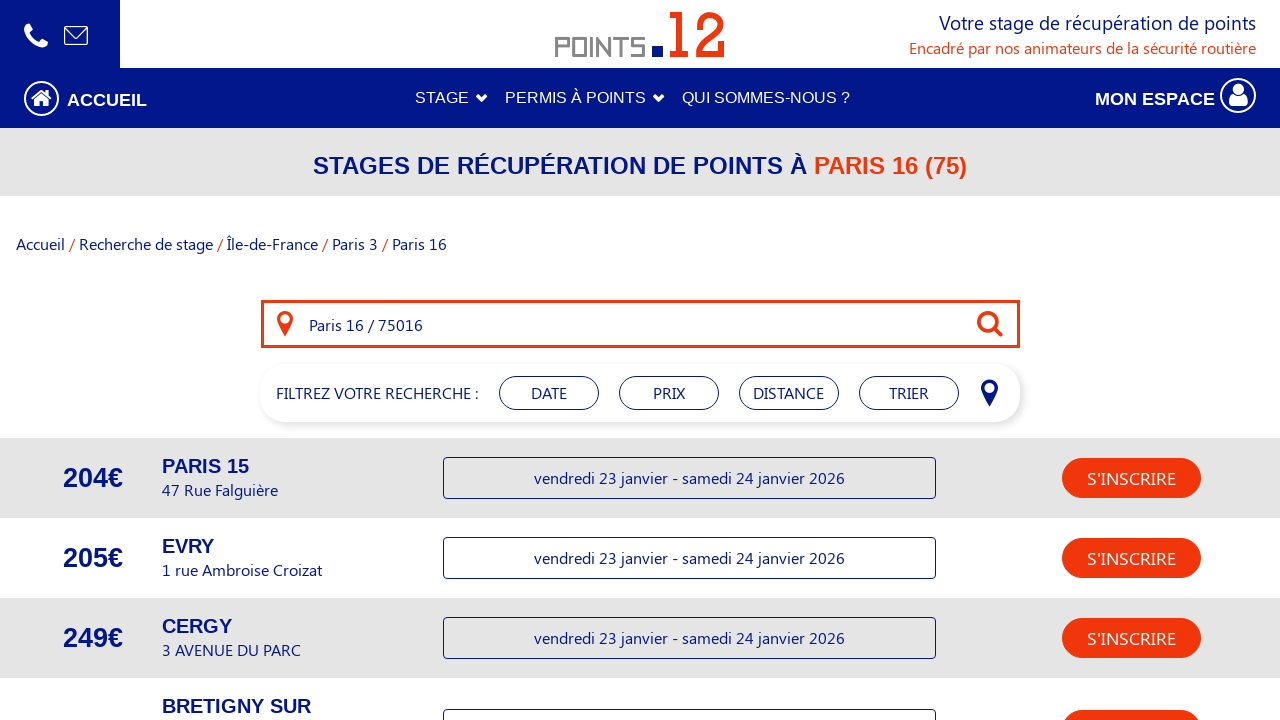

--- FILE ---
content_type: text/html; charset=utf-8
request_url: https://www.points12.fr/stage-de-recuperation-de-points/paris-16e-75016
body_size: 45858
content:

    <!DOCTYPE html>
        
        
            
        
    <html lang="fr-FR" data-website-id="1" data-oe-company-name="Points12">
            
        
            
                
            
        
        
    <head>
                
            
            <script> (function(w,d,s,l,i){w[l]=w[l]||[];w[l].push({'gtm.start':
                new Date().getTime(),event:'gtm.js'});var f=d.getElementsByTagName(s)[0], j=d.createElement(s),dl=l!='dataLayer'?'&l='+l:'';j.async=true;j.src= 'https://www.googletagmanager.com/gtm.js?id='+i+dl;f.parentNode.insertBefore(j,f);
                })(window,document,'script','dataLayer','GTM-N6P24XV');
            </script>
            
        <meta charset="utf-8"/>
                <meta http-equiv="X-UA-Compatible" content="IE=edge,chrome=1"/>
            <meta name="viewport" content="width=device-width, initial-scale=1"/>
        <meta name="generator" content="Odoo"/>
        
        
            <meta name="description" content="Des stages de récupération de points à Paris 16, pour récupérer des points de permis. Un stage point aussi bien pour les jeunes conducteurs que les plus aguerris."/>
        
        
            
            
            
        
        
        
            
            
            
            
            
            
            
        

        
            
            
        
        <link rel="canonical" href="https://www.points12.fr/stage-de-recuperation-de-points/paris-16e-75016"/>

        <link rel="preconnect" href="https://fonts.gstatic.com/" crossorigin=""/>
    
        

                <title>
                    Stages de récupération de points à
                    Paris 16 (75)
                    |
                    Points12
                </title>
                <link type="image/x-icon" rel="shortcut icon" href="/web/image/website/1/favicon?unique=336857e"/>
            <link rel="preload" href="/web/static/lib/fontawesome/fonts/fontawesome-webfont.woff2?v=4.7.0" as="font" crossorigin=""/>
            <link type="text/css" rel="stylesheet" href="/web/content/18582-605a33c/1/web.assets_common.css" data-asset-xmlid="web.assets_common" data-asset-version="605a33c"/>
            <link rel="icon" type="image/png" href="[data-uri]"/>
            <link rel="manifest" href="/educacode/static/src/favicon/site.webmanifest"/>
            <link rel="mask-icon" href="/educacode/static/src/favicon/safari-pinned-tab.svg" color="#5bbad5"/>
            <link type="text/css" rel="stylesheet" href="/web/content/22913-bc37d7f/1/web.assets_frontend.css" data-asset-xmlid="web.assets_frontend" data-asset-version="bc37d7f"/>
        
    
        

                <script id="web.layout.odooscript" type="text/javascript">
                    var odoo = {
                        csrf_token: "60a575563d0ceebc3b07a4aba0d4178270ce8cf4o1800642854",
                        debug: "",
                    };
                </script>
            <script type="text/javascript">
                odoo.session_info = {"is_admin": false, "is_system": false, "is_website_user": true, "user_id": false, "is_frontend": true, "translationURL": "/website/translations", "cache_hashes": {"translations": "1cddefe457969bad850261d45ec741dae0b62a9d"}};
                if (!/(^|;\s)tz=/.test(document.cookie)) {
                    const userTZ = Intl.DateTimeFormat().resolvedOptions().timeZone;
                    document.cookie = `tz=${userTZ}; path=/`;
                }
            </script>
            <script defer="defer" type="text/javascript" src="/web/content/18543-1a3c542/1/web.assets_common_minimal_js.js" data-asset-xmlid="web.assets_common_minimal_js" data-asset-version="1a3c542"></script>
            <script defer="defer" type="text/javascript" src="/web/content/18544-5f09bce/1/web.assets_frontend_minimal_js.js" data-asset-xmlid="web.assets_frontend_minimal_js" data-asset-version="5f09bce"></script>
            
        
    
            <script defer="defer" type="text/javascript" data-src="/web/content/18585-3f4412d/1/web.assets_common_lazy.js" data-asset-xmlid="web.assets_common_lazy" data-asset-version="3f4412d"></script>
            <meta name="msapplication-TileColor" content="#da532c"/>
            <meta name="theme-color" content="#ffffff"/>
            <script defer="defer" type="text/javascript" data-src="/web/content/22914-4ca3a72/1/web.assets_frontend_lazy.js" data-asset-xmlid="web.assets_frontend_lazy" data-asset-version="4ca3a72"></script>
        
    
        

                
            
        
    </head>
            <meta name="robots" content="max-image-preview:large"/>
        
            <body class="">
                
                <noscript>
                    <iframe src="https://www.googletagmanager.com/ns.html?id=GTM-N6P24XV" height="0" width="0" style="display:none;visibility:hidden"></iframe>
                </noscript>
                
                
        
    
            
            
        <div id="wrapwrap" class="   ">
                <header id="top" data-anchor="true" data-name="Header" class="  o_header_standard">
                    
        <script type="application/ld+json">
            
        {
            "@context": "http://schema.org",
            "@type": "WebSite",
            "name": "Points12",
            "url": "https://www.points12.fr"
        }
        </script>
    
            
        <script type="application/ld+json">
            
        {
            "@context": "https://schema.org",
            "@type": "WebPage",
            "breadcrumb": "Accueil &gt; Recherche de stage &gt; Île-de-France &gt; Paris 3 &gt; Paris 16",
            "url": "https://www.points12.fr/stage-de-recuperation-de-points/paris-16e-75016",
            "name": "Stages de récupération de points Paris 16",
            "description": "Des stages de récupération de points à Paris 16, pour récupérer des points de permis. Un stage point aussi bien pour les jeunes conducteurs que les plus aguerris.",
            "author": {
                "@type": "Organization",
                "name": "Stage de récupération de points",
                "logo":"https://www.points12.fr/educacode/static/src/img/logo_points12.webp"
            },
            "inLanguage": "Français",
            "publisher": {
                "@type": "Organization",
                "name": "Points12",
                "logo":"https://www.points12.fr/educacode/static/src/img/logo_points12.webp"
            }                                             
        }
        </script>
    
            
            
    
            
        
    
            
        <script type="application/ld+json">
            
            {
                "@context": "https://schema.org",
                "@type": "Organization",
                "name": "Points12",
                "url":"https://www.points12.fr",
                "description": "Retrouvez tous les stages de récupération de points pour récupérer 4 points sur votre permis en 2 jours. Des stages disponibles dans toute la France.",
                "address": {
                    "@type": "PostalAddress",
                    "addressLocality": "Fontenay-Le-Comte, France",
                    "postalCode": "85200",
                    "streetAddress": "9 rue du Docteur Chevallereau"
                },
                "email":"info@points12.fr",
                "telephone":"0 820 25 02 38",
                "logo":"https://www.points12.fr/educacode/static/src/img/logo_points12.webp",
                "sameAs":
                [
                    "https://www.facebook.com/recuperationdepointspermis/",
                    "https://twitter.com/points_douze"
                ]
            }
        </script>
    
            
    
        <script type="application/ld+json">
            
        {
            "@context": "https://schema.org",
            "@type": "BreadcrumbList",
                "itemListElement": [{ 
                    "@type": "ListItem",
                    "position": "1",
                    "item": 
                        {
                            "@type": "WebPage",
                            "@id": "https://www.points12.fr/",
                            "name": "Accueil"
                        }
                    },{ 
                    "@type": "ListItem",
                    "position": "2",
                    "item": 
                        {
                            "@type": "WebPage",
                            "@id": "https://www.points12.fr/stage-de-recuperation-de-points",
                            "name": "Recherche de stage"
                        }
                    },{ 
                    "@type": "ListItem",
                    "position": "3",
                    "item": 
                        {
                            "@type": "WebPage",
                            "@id": "https://www.points12.fr/stage-de-recuperation-de-points/ile-de-france",
                            "name": "Île-de-France"
                        }
                    },{ 
                    "@type": "ListItem",
                    "position": "4",
                    "item": 
                        {
                            "@type": "WebPage",
                            "@id": "https://www.points12.fr/stage-de-recuperation-de-points/paris-75",
                            "name": "Paris 3"
                        }
                    },{ 
                    "@type": "ListItem",
                    "position": "5",
                    "item": 
                        {
                            "@type": "WebPage",
                            "@id": "https://www.points12.fr/stage-de-recuperation-de-points/paris-16e-75016",
                            "name": "Paris 16"
                        }
                    } 
                ]
        }
            </script>
        
    
            <div class="container-fluid header_wrapper fixed-top">
                <div class="row header_top">
                    <div class="col-4 header_top_icons p-0">
                        <div class="d-flex align-items-center h-100 px-4 bg-primary">
                            <a class="header_icons link-white phone-link mr-2" href="tel:+330 820 25 02 38" aria-label="Nous appeler au 0 820 25 02 38">
                                <i class="icon-phone"></i>
                            </a>
                            
                            <a class="header_icons link-white d-none d-md-block mx-2" href="mailto:info@points12.fr" aria-label="Nous contacter sur info@points12.fr">
                                <i class="icon-mail"></i>
                            </a>
                            <div class="animatedBurger d-block d-lg-none mx-2">
                                <span></span>
                                <span></span>
                                <span></span>
                            </div>
                        </div>
                    </div>
                    <div class="col-lg-4 col-8 d-lg-flex align-items-center justify-content-center text-lg-center text-right header_logo">
                        <a href="/" aria-label="Logo Points12 - Aller à l'accueil">
                            <img src="/educacode/static/src/img/logo_points12.webp" width="169" height="45" alt="Logo du site points12.fr" loading="lazy"/>
                        </a>
                    </div>
                    <div class="col-4 d-none d-lg-flex flex-lg-column justify-content-center text-right my-2 pr-4">
                        <p class="header_top_banner_first_line primary-text text-primary m-0">
                        Votre stage de récupération de points
                        </p>
                        <p class="header_top_banner_second_line secondary-text text-secondary m-0">
                        Encadré par nos animateurs de la sécurité routière
                        </p>
                    </div>
                </div>
                <div class="row header_bottom bg-primary d-desktop">
                    
    <ul id="top_menu" class="nav navbar-nav o_menu_loading flex-grow-1">
        
                        
                        
                        <nav class="navbar navbar-expand-lg align-items-center justify-content-center px-0">
                            <a href="/" role="button" class="col-3 pl-4 link-white text-decoration-none" id="accueil_link" aria-label="Aller à l'accueil">
                                <i class="fa fa-home mr-1" id="header_home_icon"></i>
                                <span class="text-uppercase text-segoe-bold">accueil</span>
                            </a>
                            <ul class="col-6 d-flex align-items-center justify-content-center navbar-nav" style="">
                                
                                    
    
    <li class="nav-item">
                <a role="menuitem" href="/" class="nav-link link-white text-decoration-none  d-mobile">
                    <span>Accueil</span>
                </a>
            </li>
        

                                
                                    
    
    
        <li class="nav-item dropdown  position-static">
        <a data-toggle="dropdown" href="#" class="nav-link link-white text-decoration-none dropdown-toggle o_mega_menu_toggle">
            <span>Stage</span>
        </a>
        <div data-name="Mega Menu" class="dropdown-menu o_mega_menu ">

<section class="o_colored_level py-4 s_mega_menu_multi_menus" data-name="Multi-Menus" style="">
        <div class="container">
            <div class="row">
                
                
                
                
                
                    <div class="col-lg-3 py-2 text-center" style="">
                        <p><font style="font-size: 24px;" class="text-o-color-1">STAGES POINTS
                        </font></p><nav class="flex-column nav">
                            
                                
                                
                                <a href="/stage-recuperation-points" class="nav-link" data-name="Menu Item" data-original-title="" title="" aria-describedby="tooltip998934">Stage de récupération de points
                            
                                
                                
                                </a><a href="/stage-recuperation-points/inscription" class="nav-link" data-name="Menu Item" data-original-title="" title="" aria-describedby="tooltip496705">Conditions d'inscription
                            
                                
                                
                                </a><a href="/stage-recuperation-points/prix" class="nav-link" data-name="Menu Item" data-original-title="" title="" aria-describedby="tooltip489616">Prix des stages
                            
                        
                    
                
                    </a></nav></div><div class="col-lg-3 py-2 text-center" style="">
                        <p><font class="text-o-color-1" style="font-size: 24px;">JEUNES CONDUCTEURS
                        </font></p><nav class="flex-column nav">
                            
                                
                                
                                <a href="/recuperation-de-points/stage-permis-probatoire" class="nav-link" data-name="Menu Item" data-original-title="" title="" aria-describedby="tooltip26909">Stage permis probatoire
                            
                                
                                
                                </a><a href="/recuperation-de-points" class="nav-link" data-name="Menu Item" data-original-title="" title="" aria-describedby="tooltip907867">Récupération de points
                            
                                
                                
                                </a><a href="/recuperation-de-points/stage-permis-probatoire/obligatoire" class="nav-link" data-name="Menu Item" data-original-title="" title="">Stage obligatoire
                            
                        
                    
                
                    </a></nav></div><div class="col-lg-3 py-2 text-center" style=""><p><font style="font-size: 24px;" class="text-o-color-1"> SENSIBILISATION</font></p><nav class="flex-column nav"><a href="/stage-recuperation-points/stage-sensibilisation-securite-routiere" class="nav-link" data-name="Menu Item" data-original-title="" title="" aria-describedby="tooltip744673">Stage de sensibilisation</a><a href="/stage-recuperation-points/stage-sensibilisation-securite-routiere/centre" class="nav-link" data-name="Menu Item" data-original-title="" title="">Centre de récupération de points</a><a href="/stage-recuperation-points/programme" class="nav-link" data-name="Menu Item" data-original-title="" title="" aria-describedby="tooltip108700">Programme du stage
                
                    </a></nav></div><div class="col-lg-3 py-2 text-center" style="">
                        <p><a href="/stage-de-recuperation-de-points"><img class="img-fluid o_we_custom_image" src="/web/image/1326-5206dcea/banniere.gif?access_token=97e676e1-1bdc-4c67-b811-6cf9428ff315" alt="" style="" data-original-id="1326" data-original-src="/web/image/1326-5206dcea/banniere.gif" data-mimetype="image/gif" data-original-title="" title="" aria-describedby="tooltip490901" loading="lazy"></a><br>
                        
                    </p></div>
                
            
        
    
</div></div></section></div>
    </li>

                                
                                    
    
    
        <li class="nav-item dropdown  position-static">
        <a data-toggle="dropdown" href="#" class="nav-link link-white text-decoration-none dropdown-toggle o_mega_menu_toggle">
            <span>Permis à points</span>
        </a>
        <div data-name="Mega Menu" class="dropdown-menu o_mega_menu ">
    







<section class="s_mega_menu_multi_menus py-4 o_colored_level" data-name="Multi-Menus" style="">
        <div class="container">
            <div class="row">
                
                
                
                
                
                    <div class="col-lg-3 py-2 text-center" style="">
                        <p><font style="font-size: 24px;" class="text-o-color-1">CAPITAL POINTS</font></p>
                        <nav class="nav flex-column">
                            
                                
                                
                                <a href="/retrait-de-points/permis-a-points" class="nav-link" data-name="Menu Item">Permis à points</a>
                            
                                
                                
                                <a href="/infraction/perte-de-points" class="nav-link" data-name="Menu Item" data-original-title="" title="" aria-describedby="tooltip590965">Perte de points</a>
                            
                                
                                
                                <a href="/recuperer-des-points" class="nav-link" data-name="Menu Item" data-original-title="" title="" aria-describedby="tooltip581632">Récupérer des points</a>
                            
                        </nav>
                    </div>
                
                    <div class="col-lg-3 py-2 text-center" style="">
                        <p><font style="font-size: 24px;" class="text-o-color-1">SOLDE DE POINTS</font></p>
                        <nav class="nav flex-column">
                            
                                
                                
                                <a href="/retrait-de-points/permis-a-points/solde-de-points" class="nav-link" data-name="Menu Item" data-original-title="" title="" aria-describedby="tooltip61712">Connaître son nombre de points</a>
                            
                                
                                
                                <a href="/retrait-de-points/permis-a-points/solde-de-points/telepoint" class="nav-link" data-name="Menu Item" data-original-title="" title="" aria-describedby="tooltip601773">Telepoint</a>
                            
                                
                                
                                <a href="/retrait-de-points/permis-a-points/solde-de-points/france-connect" class="nav-link" data-name="Menu Item" data-original-title="" title="" aria-describedby="tooltip231418">FranceConnect</a>
                            
                        </nav>
                    </div>
                
                    <div class="col-lg-3 py-2 text-center" style=""><p><font class="text-o-color-1" style="font-size: 24px;">PERMIS DE CONDUIRE</font></p><nav class="nav flex-column"><a href="/retrait-de-points/permis-a-points/permis-de-conduire/comment-passer-le-permis" class="nav-link" data-name="Menu Item" data-original-title="" title="" aria-describedby="tooltip499781">Passer son permis</a><a href="/retrait-de-points/permis-a-points/permis-de-conduire/categories" class="nav-link" data-name="Menu Item" data-original-title="" title="" aria-describedby="tooltip671924">Catégories de permis</a><a href="/retrait-de-points/permis-a-points/permis-de-conduire/etranger" class="nav-link" data-name="Menu Item" data-original-title="" title="" aria-describedby="tooltip527726">Permis étranger</a></nav></div>
                
                    <div class="col-lg-3 py-2 text-center" style=""><a href="/stage-de-recuperation-de-points"><img class="img-fluid o_we_custom_image" src="/web/image/1332-5206dcea/banniere.gif?access_token=ac1ed649-eaf9-494c-9f6c-6d1240b97658" alt="" style="" data-original-id="1332" data-original-src="/web/image/1332-5206dcea/banniere.gif" data-mimetype="image/gif" data-original-title="" title="" aria-describedby="tooltip369156" loading="lazy"></a><br></div>
                
            </div>
        </div>
    </section>
</div>
    </li>

                                
                                    
    
    <li class="nav-item">
                <a role="menuitem" href="/qui-sommes-nous" class="nav-link link-white text-decoration-none  ">
                    <span>QUI SOMMES-NOUS ?</span>
                </a>
            </li>
        

                                
                            </ul>
                            
                            
                            
                            
                            
                            
                                <div class="col-3 pr-4 d-flex align-items-center justify-content-end" id="user-icon-wrapper">
                                    <a href="/web/login" role="button" class="py-2 link-white text-decoration-none" id="header_profil_icon" aria-label="Accéder au formulaire de connexion">
                                        <span class="text-uppercase text-segoe-bold">
                                    mon espace
                                            <i class="icon-profil"></i>
                                        </span>
                                    </a>
                                </div>
                            
                        </nav>
                    
    </ul>

                </div>
            </div>
        </header>
            <div class="burgerOverlay">
                <ul>
                    
                        
    
    <li class="">
                <a role="menuitem" href="/" class="  d-mobile">
                    <span>Accueil</span>
                </a>
            </li>
        

                    
                        
    
    
        <li class=" dropdown  position-static">
        <a data-toggle="dropdown" href="#" class=" dropdown-toggle o_mega_menu_toggle">
            <span>Stage</span>
        </a>
        <div data-name="Mega Menu" class="dropdown-menu o_mega_menu ">

<section class="o_colored_level py-4 s_mega_menu_multi_menus" data-name="Multi-Menus" style="">
        <div class="container">
            <div class="row">
                
                
                
                
                
                    <div class="col-lg-3 py-2 text-center" style="">
                        <p><font style="font-size: 24px;" class="text-o-color-1">STAGES POINTS
                        </font></p><nav class="flex-column nav">
                            
                                
                                
                                <a href="/stage-recuperation-points" class="nav-link" data-name="Menu Item" data-original-title="" title="" aria-describedby="tooltip998934">Stage de récupération de points
                            
                                
                                
                                </a><a href="/stage-recuperation-points/inscription" class="nav-link" data-name="Menu Item" data-original-title="" title="" aria-describedby="tooltip496705">Conditions d'inscription
                            
                                
                                
                                </a><a href="/stage-recuperation-points/prix" class="nav-link" data-name="Menu Item" data-original-title="" title="" aria-describedby="tooltip489616">Prix des stages
                            
                        
                    
                
                    </a></nav></div><div class="col-lg-3 py-2 text-center" style="">
                        <p><font class="text-o-color-1" style="font-size: 24px;">JEUNES CONDUCTEURS
                        </font></p><nav class="flex-column nav">
                            
                                
                                
                                <a href="/recuperation-de-points/stage-permis-probatoire" class="nav-link" data-name="Menu Item" data-original-title="" title="" aria-describedby="tooltip26909">Stage permis probatoire
                            
                                
                                
                                </a><a href="/recuperation-de-points" class="nav-link" data-name="Menu Item" data-original-title="" title="" aria-describedby="tooltip907867">Récupération de points
                            
                                
                                
                                </a><a href="/recuperation-de-points/stage-permis-probatoire/obligatoire" class="nav-link" data-name="Menu Item" data-original-title="" title="">Stage obligatoire
                            
                        
                    
                
                    </a></nav></div><div class="col-lg-3 py-2 text-center" style=""><p><font style="font-size: 24px;" class="text-o-color-1"> SENSIBILISATION</font></p><nav class="flex-column nav"><a href="/stage-recuperation-points/stage-sensibilisation-securite-routiere" class="nav-link" data-name="Menu Item" data-original-title="" title="" aria-describedby="tooltip744673">Stage de sensibilisation</a><a href="/stage-recuperation-points/stage-sensibilisation-securite-routiere/centre" class="nav-link" data-name="Menu Item" data-original-title="" title="">Centre de récupération de points</a><a href="/stage-recuperation-points/programme" class="nav-link" data-name="Menu Item" data-original-title="" title="" aria-describedby="tooltip108700">Programme du stage
                
                    </a></nav></div><div class="col-lg-3 py-2 text-center" style="">
                        <p><a href="/stage-de-recuperation-de-points"><img class="img-fluid o_we_custom_image" src="/web/image/1326-5206dcea/banniere.gif?access_token=97e676e1-1bdc-4c67-b811-6cf9428ff315" alt="" style="" data-original-id="1326" data-original-src="/web/image/1326-5206dcea/banniere.gif" data-mimetype="image/gif" data-original-title="" title="" aria-describedby="tooltip490901" loading="lazy"></a><br>
                        
                    </p></div>
                
            
        
    
</div></div></section></div>
    </li>

                    
                        
    
    
        <li class=" dropdown  position-static">
        <a data-toggle="dropdown" href="#" class=" dropdown-toggle o_mega_menu_toggle">
            <span>Permis à points</span>
        </a>
        <div data-name="Mega Menu" class="dropdown-menu o_mega_menu ">
    







<section class="s_mega_menu_multi_menus py-4 o_colored_level" data-name="Multi-Menus" style="">
        <div class="container">
            <div class="row">
                
                
                
                
                
                    <div class="col-lg-3 py-2 text-center" style="">
                        <p><font style="font-size: 24px;" class="text-o-color-1">CAPITAL POINTS</font></p>
                        <nav class="nav flex-column">
                            
                                
                                
                                <a href="/retrait-de-points/permis-a-points" class="nav-link" data-name="Menu Item">Permis à points</a>
                            
                                
                                
                                <a href="/infraction/perte-de-points" class="nav-link" data-name="Menu Item" data-original-title="" title="" aria-describedby="tooltip590965">Perte de points</a>
                            
                                
                                
                                <a href="/recuperer-des-points" class="nav-link" data-name="Menu Item" data-original-title="" title="" aria-describedby="tooltip581632">Récupérer des points</a>
                            
                        </nav>
                    </div>
                
                    <div class="col-lg-3 py-2 text-center" style="">
                        <p><font style="font-size: 24px;" class="text-o-color-1">SOLDE DE POINTS</font></p>
                        <nav class="nav flex-column">
                            
                                
                                
                                <a href="/retrait-de-points/permis-a-points/solde-de-points" class="nav-link" data-name="Menu Item" data-original-title="" title="" aria-describedby="tooltip61712">Connaître son nombre de points</a>
                            
                                
                                
                                <a href="/retrait-de-points/permis-a-points/solde-de-points/telepoint" class="nav-link" data-name="Menu Item" data-original-title="" title="" aria-describedby="tooltip601773">Telepoint</a>
                            
                                
                                
                                <a href="/retrait-de-points/permis-a-points/solde-de-points/france-connect" class="nav-link" data-name="Menu Item" data-original-title="" title="" aria-describedby="tooltip231418">FranceConnect</a>
                            
                        </nav>
                    </div>
                
                    <div class="col-lg-3 py-2 text-center" style=""><p><font class="text-o-color-1" style="font-size: 24px;">PERMIS DE CONDUIRE</font></p><nav class="nav flex-column"><a href="/retrait-de-points/permis-a-points/permis-de-conduire/comment-passer-le-permis" class="nav-link" data-name="Menu Item" data-original-title="" title="" aria-describedby="tooltip499781">Passer son permis</a><a href="/retrait-de-points/permis-a-points/permis-de-conduire/categories" class="nav-link" data-name="Menu Item" data-original-title="" title="" aria-describedby="tooltip671924">Catégories de permis</a><a href="/retrait-de-points/permis-a-points/permis-de-conduire/etranger" class="nav-link" data-name="Menu Item" data-original-title="" title="" aria-describedby="tooltip527726">Permis étranger</a></nav></div>
                
                    <div class="col-lg-3 py-2 text-center" style=""><a href="/stage-de-recuperation-de-points"><img class="img-fluid o_we_custom_image" src="/web/image/1332-5206dcea/banniere.gif?access_token=ac1ed649-eaf9-494c-9f6c-6d1240b97658" alt="" style="" data-original-id="1332" data-original-src="/web/image/1332-5206dcea/banniere.gif" data-mimetype="image/gif" data-original-title="" title="" aria-describedby="tooltip369156" loading="lazy"></a><br></div>
                
            </div>
        </div>
    </section>
</div>
    </li>

                    
                        
    
    <li class="">
                <a role="menuitem" href="/qui-sommes-nous" class="  ">
                    <span>QUI SOMMES-NOUS ?</span>
                </a>
            </li>
        

                    
                    
                        <li class="item_class">
                            <a href="/web/login" class="link_class" aria-label="Formulaire de connexion">
                                <span>Se connecter</span>
                            </a>
                        </li>
                    
                </ul>
            </div>
            <script type="text/javascript" src="/educacode/static/src/js/burger.js"></script>
            <script type="text/javascript" src="/educacode/static/src/js/calculate_padding.js"></script>
            <link href="/educacode/static/src/css/own-carousel/own-carousel.min.css" rel="stylesheet"/>
            <script defer="defer" src="/educacode/static/src/js/own-carousel/own-carousel.min.js"></script>
        
                <main style="overflow:hidden">
                    
            
        
        

            
    
    
    
    
    
            <div class="event_title_top">
                <h1 class="text-primary text-center text-uppercase text-segoe-bold mt-3 mb-2" style="font-size:1.5rem;">
                    Stages de récupération de points à
                    <span class="text-secondary text-uppercase text-segoe-bold">Paris 16 (75)</span>
                </h1>
            </div>
        
        
    <section style="min-height:500px;" class="my-2 my-sm-4">
                <nav aria-label="breadcrumb">
                    <ul id="breadcrumb mb-3" class="breadcrumb bg-transparent">
                        
                            
                            <li class="breadcrumb-item">
                                
                                    <a class="text-primary" href="/" aria-label="Retour vers la page Accueil">
                                        Accueil
                                    </a>
                                
                            </li>
                        
                            
                                <span class="mr-1 ml-1 text-secondary">/</span>
                            
                            <li class="breadcrumb-item">
                                
                                    <a class="text-primary" href="/stage-de-recuperation-de-points" aria-label="Retour vers la page Recherche de stage">
                                        Recherche de stage
                                    </a>
                                
                            </li>
                        
                            
                                <span class="mr-1 ml-1 text-secondary">/</span>
                            
                            <li class="breadcrumb-item">
                                
                                    <a class="text-primary" href="/stage-de-recuperation-de-points/ile-de-france" aria-label="Retour vers la page Île-de-France">
                                        Île-de-France
                                    </a>
                                
                            </li>
                        
                            
                                <span class="mr-1 ml-1 text-secondary">/</span>
                            
                            <li class="breadcrumb-item">
                                
                                    <a class="text-primary" href="/stage-de-recuperation-de-points/paris-75" aria-label="Retour vers la page Paris 3">
                                        Paris 3
                                    </a>
                                
                            </li>
                        
                            
                                <span class="mr-1 ml-1 text-secondary">/</span>
                            
                            <li class="breadcrumb-item">
                                
                                    <span class="text-primary">
                                        Paris 16
                                    </span>
                                
                            </li>
                        
                    </ul>
                </nav>
                <div class="container-fluid search-container" style="min-height:560px;">
                    <div class="row my-3 px-md-5 px-3 justify-content-center event-topbar-wrapper">
                        <div class="col-xl-8 col-lg-10 col-md-12 search-box-wrapper-event ">
                            
    <form method="post" id="custom-event-form" class="o_wevent_event_searchbar_form p-relative o_wait_lazy_js w-100 w-md-75 w-xl-50 my-1 my-lg-0 " action="/stage-de-recuperation-de-points">
                <div role="search" class="input-group ">
                    
                    
                    <button type="button" class="btn oe_pointer_button d-flex align-items-center h-100 p-0 mx-3" aria-label="Search" title="Search">
                        <i class="icon-localisation localisation-icon text-secondary"></i>
                    </button>
                    <button type="submit" class="btn oe_search_button d-flex align-items-center h-100 p-0 mx-3" aria-label="Search" title="Search">
                        <i class="icon-search searchbox-icon text-secondary"></i>
                    </button>
                    
                    <input type="search" name="search" class="search-query form-control oe_search_box cities border-secondary" autocomplete="off" value="Paris 16 / 75016" placeholder="Entrez une ville ou un code postal"/>
                        <div id="datalist-custom" class="border-secondary"></div>
                    
                    <input type="hidden" name="csrf_token" id="csrf-token" value="60a575563d0ceebc3b07a4aba0d4178270ce8cf4o1800642854"/>
                    <input type="hidden" name="longitude" value="" id="longitude"/>
                    <input type="hidden" name="latitude" value="" id="latitude"/>
                    <input type="hidden" name="pager_custom" id="pager-custom" value="1"/>
                </div>
            </form>
        
                        </div>
                        
                        <div class="col-8 d-sm-none">
                            <button id="show-filters-button" class="btn-rounded text-segoe text-uppercase border-primary w-100 py-1 px-2 mt-3 bg-transparent text-primary">
                            Filtrer
                                <i class="fa fa-filter"></i>
                            </button>
                        </div>
                        <section id="filters-section" class="d-none d-sm-block col-xl-8 col-lg-10 col-md-12 mt-3 ">
                            <div class="position-relative box-rounded box-shadow d-flex justify-content-lg-between justify-content-center pt-1 pb-1 px-3">
                                <p class="text-primary text-segoe text-uppercase my-auto d-desktop" style="white-space: nowrap;">
                                    filtrez votre recherche :
                                </p>
                                <div id="filters-div" class="d-flex position-relative flex-sm-row flex-column justify-content-between list-unstyled my-auto py-2" style="min-width:70%">
                                    <button class="btn-rounded text-primary text-segoe text-uppercase border-primary bg-transparent search-filter py-1 px-2 mx-1 my-2 my-sm-0 border-primary box-rounded" id="jour-selector-dropdown-link">
                                    date
                                    </button>
                                    
                                    <div class="dropdown-menu dropdown-custom-style box-rounded" id="jour-selector-dropdown">
                                        <div class="d-flex flex-column flex-sm-row justify-content-between align-items-center">
                                            <div class="mx-2 my-3">
                                                
                                                    
                                                        <div class="d-flex mb-2">
                                                            <input type="checkbox" class="custom-checkbox checkbox-day" form="custom-event-form" id="day-switch-0" name="check0"/>
                                                            <label class="ml-2 my-auto text-primary" for="day-switch-0">
                                                                Lundi - Mardi
                                                            </label>
                                                        </div>
                                                    
                                                
                                                    
                                                        <div class="d-flex mb-2">
                                                            <input type="checkbox" class="custom-checkbox checkbox-day" form="custom-event-form" id="day-switch-1" name="check1"/>
                                                            <label class="ml-2 my-auto text-primary" for="day-switch-1">
                                                                Mardi - Mercredi
                                                            </label>
                                                        </div>
                                                    
                                                
                                                    
                                                        <div class="d-flex mb-2">
                                                            <input type="checkbox" class="custom-checkbox checkbox-day" form="custom-event-form" id="day-switch-2" name="check2"/>
                                                            <label class="ml-2 my-auto text-primary" for="day-switch-2">
                                                                Mercredi - Jeudi
                                                            </label>
                                                        </div>
                                                    
                                                
                                                    
                                                        <div class="d-flex mb-2">
                                                            <input type="checkbox" class="custom-checkbox checkbox-day" form="custom-event-form" id="day-switch-3" name="check3"/>
                                                            <label class="ml-2 my-auto text-primary" for="day-switch-3">
                                                                Jeudi - Vendredi
                                                            </label>
                                                        </div>
                                                    
                                                
                                                    
                                                        <div class="d-flex mb-2">
                                                            <input type="checkbox" class="custom-checkbox checkbox-day" form="custom-event-form" id="day-switch-4" name="check4"/>
                                                            <label class="ml-2 my-auto text-primary" for="day-switch-4">
                                                                Vendredi - Samedi
                                                            </label>
                                                        </div>
                                                    
                                                
                                            </div>
                                            <div class="d-flex flex-column mr-sm-4">
                                                <label class="text-primary m-0" for="datepicker" id="par-date">Je cherche par date:</label>
                                                <input type="date" id="datepicker" name="date_stage" max="2118-12-31" form="custom-event-form" value="" min="2026-01-22"/>
                                            </div>
                                        </div>
                                        <div class="w-100 d-flex justify-center my-3 my-sm-0">
                                            <button type="submit" form="custom-event-form" class="btn btn-secondary btn-rounded text-segoe px-5 ml-auto mr-auto" id="jour-selector-dropdown-close">VALIDER</button>
                                        </div>
                                    </div>
                                    
                                    <button id="prix-dropdown-link" class="search-filter py-1 px-2 mx-1 my-2 my-sm-0 btn-rounded text-uppercase text-primary border-primary bg-transparent">
                                    prix
                                    </button>
                                    
                                    <div class="dropdown-menu dropdown-full dropdown-custom-style box-rounded" id="prix-dropdown">
                                        <div class="w-100 text-center">
                                            <input name="prix_max" type="text" class="range-selector bg-transparent" form="custom-event-form" id="prix-max" value="800"/>
                                        </div>
                                        <div class="w-100 d-flex justify-center mt-2">
                                            <button type="submit" form="custom-event-form" class="btn btn-secondary btn-rounded text-segoe px-5 ml-auto mr-auto" id="prix-close">VALIDER</button>
                                        </div>
                                    </div>
                                    
                                    <button id="distance-dropdown-link" class="search-filter text-uppercase py-1 px-2 mx-1 my-2 my-sm-0 btn-rounded text-primary border-primary bg-transparent">
                                    distance
                                    </button>
                                    
                                    <div class="dropdown-menu dropdown-full dropdown-custom-style box-rounded" id="distance-dropdown">
                                        <div class="w-100 text-center">
                                            <input name="distance_max" type="range" min="1" max="100" class="range-selector bg-primary" form="custom-event-form" id="distance-max" value="60"/>
                                            <span class="text-primary mb-1" id="distance-max-value">
                                                
                                                <
                                                    60
                                                Km
                                                
                                            </span>
                                        </div>
                                        <div class="w-100 mt-2 d-flex justify-center">
                                            <button type="submit" form="custom-event-form" class="btn btn-secondary btn-rounded text-segoe px-5 ml-auto mr-auto" id="distance-close">VALIDER</button>
                                        </div>
                                    </div>
                                    
                                    <button id="filtre-dropdown-link" class="search-filter py-1 px-2 mx-1 my-2 my-sm-0 btn-rounded text-primary text-uppercase border-primary bg-transparent">
                                    trier
                                    </button>
                                    
                                    <div class="dropdown-menu dropdown-full dropdown-custom-style box-rounded" id="filtre-dropdown">
                                        <div class="ml-4 mt-2">
                                            
                                                
                                                    <div class="d-flex mb-2">
                                                        <input type="checkbox" class="custom-checkbox checkbox-filter" form="custom-event-form" id="date-switch" name="check_date"/>
                                                        <label class="ml-2 my-auto" for="date-switch">
                                                            <span class="text-primary">
                                                                trier du plus ancien au plus récent
                                                            </span>
                                                        </label>
                                                    </div>
                                                
                                            
                                                
                                                    <div class="d-flex mb-2">
                                                        <input type="checkbox" class="custom-checkbox checkbox-filter" form="custom-event-form" id="price-switch" name="check_price"/>
                                                        <label class="ml-2 my-auto" for="price-switch">
                                                            <span class="text-primary">
                                                                trier du - au + cher
                                                            </span>
                                                        </label>
                                                    </div>
                                                
                                            
                                        </div>
                                        <div class="w-100 d-flex justify-center">
                                            <button type="submit" form="custom-event-form" class="btn btn-secondary btn-rounded text-segoe px-5 ml-auto mr-auto" id="filtre-close">VALIDER</button>
                                        </div>
                                    </div>
                                    
                                    <button class="d-flex align-items-center justify-content-center bg-transparent my-2 my-sm-0" style="border: none;">
                                        <i class="icon-localisation localisation-link text-primary"></i>
                                    </button>
                                </div>
                            </div>
                        </section>
                    </div>
                    
                    
                    <input type="hidden" name="event_count" value="245"/>
                    
                        
                        
                        
                        
                            
                        
                        <div class="row event-row align-items-center justify-content-center px-xl-5 py-3 px-0 pr-0" style="background-color: #E5E5E5; overflow-x:hidden;" data-price="204" data-position="1" data-city="PARIS 15">
                            <div class="col-md-1 col-2 text-primary d-flex align-items-center justify-content-center justify-content-md-start" style="font-size:1.5rem;">
                                
                                    <p class="d-inline-block text-primary text-segoe-bold prix m-0">204</p>
                                
                                
                                <span class="text-primary text-segoe-bold euro d-inline-block">€</span>
                            </div>
                            <div class="col-xl-2 col-sm-3 col-7">
                                <h2 class="text-primary text-segoe-bold td-ville d-block mb-0">PARIS 15</h2>
                                <span class="text-primary text-segoe td-lieu d-block">47 Rue Falguière </span>
                                <p class="text-primary text-segoe-bold text-left d-block d-sm-none m-0">
                                    <span class="text-primary" style="font-size:0.8rem;">ven. 23/01/26</span>
                                    <span class="text-primary" style="font-size:0.8rem;">-</span>
                                    <span class="text-primary" style="font-size:0.8rem;">sam. 24/01/26</span>
                                </p>
                            </div>
                            <div class="col-xl-5 col-3 offset-xl-1 py-2 d-none d-sm-block border border-primary rounded">
                                <p class="text-primary text-segoe text-center m-0">
                                    
                                    <span class="text-primary">vendredi 23 janvier</span>
                                                                -
                                    <span class="text-primary">samedi 24 janvier 2026</span>
                                </p>
                            </div>
                            <form class="more-detail-form d-none" method="POST" action="/stage-de-recuperation-de-points/paris-15-ecole-de-conduite-parisienne-2026-01-23-562476/register">
                                <input type="hidden" name="csrf_token" value="60a575563d0ceebc3b07a4aba0d4178270ce8cf4o1800642854"/>
                                <input type="hidden" name="search_save" value="Paris 16 / 75016"/>
                                <a href="#" onclick="parentNode.submit();">
                                    <span class="plus-info pcolorbox text-primary text-underline">+détails</span>
                                </a>
                            </form>
                            <div class="col-xl-3 col-3 text-right pl-0">
                                <div class="border-0 justify-content-between">
                                    <div class="pr-md-3 pr-0">
                                        <form method="post" class="js_website_submit_form" id="registration_form0" action="/stage-de-recuperation-de-points/paris-15-ecole-de-conduite-parisienne-2026-01-23-562476/registration/confirm">
                                            <input type="hidden" name="csrf_token" value="60a575563d0ceebc3b07a4aba0d4178270ce8cf4o1800642854"/>
                                            <div id="o_wevent_tickets" class="bg-white shadow-sm o_wevent_js_ticket_details" data-folded-by-default="0">
                                                
                                                
                                                    <div class="row">
                                                        <input class="d-none" type="text" name="1-event_ticket_id" value="388276"/>
                                                    </div>
                                                
                                            </div>
                                        </form>
                                        
                                        
                                            <button type="submit" class="btn inscription_button btn-rounded a-submit text-uppercase btn-secondary pl-md-2 pr-md-2 pl-lg-4 pr-lg-4" id="562476" form="registration_form0">
                                                <span class="text-uppercase d-md-block d-none text-white">s'inscrire</span>
                                                
                                                <img class="d-block d-md-none" src="/educacode/static/src/img/cart-icon.webp" alt="Chariot qui représente un panier" width="100%" loading="lazy"/>
                                            </button>
                                        
                                        </div>
                                </div>
                            </div>
                        </div>
                    
                        
                        
                        
                        
                            
                        
                        <div class="row event-row align-items-center justify-content-center px-xl-5 py-3 px-0 pr-0" style="background-color: white; overflow-x:hidden;" data-price="205" data-position="2" data-city="EVRY">
                            <div class="col-md-1 col-2 text-primary d-flex align-items-center justify-content-center justify-content-md-start" style="font-size:1.5rem;">
                                
                                    <p class="d-inline-block text-primary text-segoe-bold prix m-0">205</p>
                                
                                
                                <span class="text-primary text-segoe-bold euro d-inline-block">€</span>
                            </div>
                            <div class="col-xl-2 col-sm-3 col-7">
                                <h2 class="text-primary text-segoe-bold td-ville d-block mb-0">EVRY</h2>
                                <span class="text-primary text-segoe td-lieu d-block">1 rue Ambroise Croizat</span>
                                <p class="text-primary text-segoe-bold text-left d-block d-sm-none m-0">
                                    <span class="text-primary" style="font-size:0.8rem;">ven. 23/01/26</span>
                                    <span class="text-primary" style="font-size:0.8rem;">-</span>
                                    <span class="text-primary" style="font-size:0.8rem;">sam. 24/01/26</span>
                                </p>
                            </div>
                            <div class="col-xl-5 col-3 offset-xl-1 py-2 d-none d-sm-block border border-primary rounded">
                                <p class="text-primary text-segoe text-center m-0">
                                    
                                    <span class="text-primary">vendredi 23 janvier</span>
                                                                -
                                    <span class="text-primary">samedi 24 janvier 2026</span>
                                </p>
                            </div>
                            <form class="more-detail-form d-none" method="POST" action="/stage-de-recuperation-de-points/evry-residhome-paris-evry-2026-01-23-562498/register">
                                <input type="hidden" name="csrf_token" value="60a575563d0ceebc3b07a4aba0d4178270ce8cf4o1800642854"/>
                                <input type="hidden" name="search_save" value="Paris 16 / 75016"/>
                                <a href="#" onclick="parentNode.submit();">
                                    <span class="plus-info pcolorbox text-primary text-underline">+détails</span>
                                </a>
                            </form>
                            <div class="col-xl-3 col-3 text-right pl-0">
                                <div class="border-0 justify-content-between">
                                    <div class="pr-md-3 pr-0">
                                        <form method="post" class="js_website_submit_form" id="registration_form1" action="/stage-de-recuperation-de-points/evry-residhome-paris-evry-2026-01-23-562498/registration/confirm">
                                            <input type="hidden" name="csrf_token" value="60a575563d0ceebc3b07a4aba0d4178270ce8cf4o1800642854"/>
                                            <div id="o_wevent_tickets" class="bg-white shadow-sm o_wevent_js_ticket_details" data-folded-by-default="0">
                                                
                                                
                                                    <div class="row">
                                                        <input class="d-none" type="text" name="1-event_ticket_id" value="388298"/>
                                                    </div>
                                                
                                            </div>
                                        </form>
                                        
                                        
                                            <button type="submit" class="btn inscription_button btn-rounded a-submit text-uppercase btn-secondary pl-md-2 pr-md-2 pl-lg-4 pr-lg-4" id="562498" form="registration_form1">
                                                <span class="text-uppercase d-md-block d-none text-white">s'inscrire</span>
                                                
                                                <img class="d-block d-md-none" src="/educacode/static/src/img/cart-icon.webp" alt="Chariot qui représente un panier" width="100%" loading="lazy"/>
                                            </button>
                                        
                                        </div>
                                </div>
                            </div>
                        </div>
                    
                        
                        
                        
                        
                            
                        
                        <div class="row event-row align-items-center justify-content-center px-xl-5 py-3 px-0 pr-0" style="background-color: #E5E5E5; overflow-x:hidden;" data-price="249" data-position="3" data-city="CERGY">
                            <div class="col-md-1 col-2 text-primary d-flex align-items-center justify-content-center justify-content-md-start" style="font-size:1.5rem;">
                                
                                    <p class="d-inline-block text-primary text-segoe-bold prix m-0">249</p>
                                
                                
                                <span class="text-primary text-segoe-bold euro d-inline-block">€</span>
                            </div>
                            <div class="col-xl-2 col-sm-3 col-7">
                                <h2 class="text-primary text-segoe-bold td-ville d-block mb-0">CERGY</h2>
                                <span class="text-primary text-segoe td-lieu d-block">3 AVENUE DU PARC</span>
                                <p class="text-primary text-segoe-bold text-left d-block d-sm-none m-0">
                                    <span class="text-primary" style="font-size:0.8rem;">ven. 23/01/26</span>
                                    <span class="text-primary" style="font-size:0.8rem;">-</span>
                                    <span class="text-primary" style="font-size:0.8rem;">sam. 24/01/26</span>
                                </p>
                            </div>
                            <div class="col-xl-5 col-3 offset-xl-1 py-2 d-none d-sm-block border border-primary rounded">
                                <p class="text-primary text-segoe text-center m-0">
                                    
                                    <span class="text-primary">vendredi 23 janvier</span>
                                                                -
                                    <span class="text-primary">samedi 24 janvier 2026</span>
                                </p>
                            </div>
                            <form class="more-detail-form d-none" method="POST" action="/stage-de-recuperation-de-points/cergy-hotel-bb-cergy-port-2026-01-23-562506/register">
                                <input type="hidden" name="csrf_token" value="60a575563d0ceebc3b07a4aba0d4178270ce8cf4o1800642854"/>
                                <input type="hidden" name="search_save" value="Paris 16 / 75016"/>
                                <a href="#" onclick="parentNode.submit();">
                                    <span class="plus-info pcolorbox text-primary text-underline">+détails</span>
                                </a>
                            </form>
                            <div class="col-xl-3 col-3 text-right pl-0">
                                <div class="border-0 justify-content-between">
                                    <div class="pr-md-3 pr-0">
                                        <form method="post" class="js_website_submit_form" id="registration_form2" action="/stage-de-recuperation-de-points/cergy-hotel-bb-cergy-port-2026-01-23-562506/registration/confirm">
                                            <input type="hidden" name="csrf_token" value="60a575563d0ceebc3b07a4aba0d4178270ce8cf4o1800642854"/>
                                            <div id="o_wevent_tickets" class="bg-white shadow-sm o_wevent_js_ticket_details" data-folded-by-default="0">
                                                
                                                
                                                    <div class="row">
                                                        <input class="d-none" type="text" name="1-event_ticket_id" value="388306"/>
                                                    </div>
                                                
                                            </div>
                                        </form>
                                        
                                        
                                            <button type="submit" class="btn inscription_button btn-rounded a-submit text-uppercase btn-secondary pl-md-2 pr-md-2 pl-lg-4 pr-lg-4" id="562506" form="registration_form2">
                                                <span class="text-uppercase d-md-block d-none text-white">s'inscrire</span>
                                                
                                                <img class="d-block d-md-none" src="/educacode/static/src/img/cart-icon.webp" alt="Chariot qui représente un panier" width="100%" loading="lazy"/>
                                            </button>
                                        
                                        </div>
                                </div>
                            </div>
                        </div>
                    
                        
                        
                        
                        
                            
                        
                        <div class="row event-row align-items-center justify-content-center px-xl-5 py-3 px-0 pr-0" style="background-color: white; overflow-x:hidden;" data-price="239" data-position="4" data-city="BRETIGNY SUR ORGE">
                            <div class="col-md-1 col-2 text-primary d-flex align-items-center justify-content-center justify-content-md-start" style="font-size:1.5rem;">
                                
                                    <p class="d-inline-block text-primary text-segoe-bold prix m-0">239</p>
                                
                                
                                <span class="text-primary text-segoe-bold euro d-inline-block">€</span>
                            </div>
                            <div class="col-xl-2 col-sm-3 col-7">
                                <h2 class="text-primary text-segoe-bold td-ville d-block mb-0">BRETIGNY SUR ORGE</h2>
                                <span class="text-primary text-segoe td-lieu d-block">11 chemin Champcueils</span>
                                <p class="text-primary text-segoe-bold text-left d-block d-sm-none m-0">
                                    <span class="text-primary" style="font-size:0.8rem;">ven. 23/01/26</span>
                                    <span class="text-primary" style="font-size:0.8rem;">-</span>
                                    <span class="text-primary" style="font-size:0.8rem;">sam. 24/01/26</span>
                                </p>
                            </div>
                            <div class="col-xl-5 col-3 offset-xl-1 py-2 d-none d-sm-block border border-primary rounded">
                                <p class="text-primary text-segoe text-center m-0">
                                    
                                    <span class="text-primary">vendredi 23 janvier</span>
                                                                -
                                    <span class="text-primary">samedi 24 janvier 2026</span>
                                </p>
                            </div>
                            <form class="more-detail-form d-none" method="POST" action="/stage-de-recuperation-de-points/bretigny-sur-orge-centre-d-039-affaires-bretigny-2026-01-23-562499/register">
                                <input type="hidden" name="csrf_token" value="60a575563d0ceebc3b07a4aba0d4178270ce8cf4o1800642854"/>
                                <input type="hidden" name="search_save" value="Paris 16 / 75016"/>
                                <a href="#" onclick="parentNode.submit();">
                                    <span class="plus-info pcolorbox text-primary text-underline">+détails</span>
                                </a>
                            </form>
                            <div class="col-xl-3 col-3 text-right pl-0">
                                <div class="border-0 justify-content-between">
                                    <div class="pr-md-3 pr-0">
                                        <form method="post" class="js_website_submit_form" id="registration_form3" action="/stage-de-recuperation-de-points/bretigny-sur-orge-centre-d-039-affaires-bretigny-2026-01-23-562499/registration/confirm">
                                            <input type="hidden" name="csrf_token" value="60a575563d0ceebc3b07a4aba0d4178270ce8cf4o1800642854"/>
                                            <div id="o_wevent_tickets" class="bg-white shadow-sm o_wevent_js_ticket_details" data-folded-by-default="0">
                                                
                                                
                                                    <div class="row">
                                                        <input class="d-none" type="text" name="1-event_ticket_id" value="388299"/>
                                                    </div>
                                                
                                            </div>
                                        </form>
                                        
                                        
                                            <button type="submit" class="btn inscription_button btn-rounded a-submit text-uppercase btn-secondary pl-md-2 pr-md-2 pl-lg-4 pr-lg-4" id="562499" form="registration_form3">
                                                <span class="text-uppercase d-md-block d-none text-white">s'inscrire</span>
                                                
                                                <img class="d-block d-md-none" src="/educacode/static/src/img/cart-icon.webp" alt="Chariot qui représente un panier" width="100%" loading="lazy"/>
                                            </button>
                                        
                                        </div>
                                </div>
                            </div>
                        </div>
                    
                        
                        
                        
                        
                            
                        
                        <div class="row event-row align-items-center justify-content-center px-xl-5 py-3 px-0 pr-0" style="background-color: #E5E5E5; overflow-x:hidden;" data-price="210" data-position="5" data-city="MELUN">
                            <div class="col-md-1 col-2 text-primary d-flex align-items-center justify-content-center justify-content-md-start" style="font-size:1.5rem;">
                                
                                    <p class="d-inline-block text-primary text-segoe-bold prix m-0">210</p>
                                
                                
                                <span class="text-primary text-segoe-bold euro d-inline-block">€</span>
                            </div>
                            <div class="col-xl-2 col-sm-3 col-7">
                                <h2 class="text-primary text-segoe-bold td-ville d-block mb-0">MELUN</h2>
                                <span class="text-primary text-segoe td-lieu d-block">16 route de Montereau</span>
                                <p class="text-primary text-segoe-bold text-left d-block d-sm-none m-0">
                                    <span class="text-primary" style="font-size:0.8rem;">ven. 23/01/26</span>
                                    <span class="text-primary" style="font-size:0.8rem;">-</span>
                                    <span class="text-primary" style="font-size:0.8rem;">sam. 24/01/26</span>
                                </p>
                            </div>
                            <div class="col-xl-5 col-3 offset-xl-1 py-2 d-none d-sm-block border border-primary rounded">
                                <p class="text-primary text-segoe text-center m-0">
                                    
                                    <span class="text-primary">vendredi 23 janvier</span>
                                                                -
                                    <span class="text-primary">samedi 24 janvier 2026</span>
                                </p>
                            </div>
                            <form class="more-detail-form d-none" method="POST" action="/stage-de-recuperation-de-points/melun-auto-ecole-moderne-77-2026-01-23-562480/register">
                                <input type="hidden" name="csrf_token" value="60a575563d0ceebc3b07a4aba0d4178270ce8cf4o1800642854"/>
                                <input type="hidden" name="search_save" value="Paris 16 / 75016"/>
                                <a href="#" onclick="parentNode.submit();">
                                    <span class="plus-info pcolorbox text-primary text-underline">+détails</span>
                                </a>
                            </form>
                            <div class="col-xl-3 col-3 text-right pl-0">
                                <div class="border-0 justify-content-between">
                                    <div class="pr-md-3 pr-0">
                                        <form method="post" class="js_website_submit_form" id="registration_form4" action="/stage-de-recuperation-de-points/melun-auto-ecole-moderne-77-2026-01-23-562480/registration/confirm">
                                            <input type="hidden" name="csrf_token" value="60a575563d0ceebc3b07a4aba0d4178270ce8cf4o1800642854"/>
                                            <div id="o_wevent_tickets" class="bg-white shadow-sm o_wevent_js_ticket_details" data-folded-by-default="0">
                                                
                                                
                                                    <div class="row">
                                                        <input class="d-none" type="text" name="1-event_ticket_id" value="388280"/>
                                                    </div>
                                                
                                            </div>
                                        </form>
                                        
                                        
                                            <button type="submit" class="btn inscription_button btn-rounded a-submit text-uppercase btn-secondary pl-md-2 pr-md-2 pl-lg-4 pr-lg-4" id="562480" form="registration_form4">
                                                <span class="text-uppercase d-md-block d-none text-white">s'inscrire</span>
                                                
                                                <img class="d-block d-md-none" src="/educacode/static/src/img/cart-icon.webp" alt="Chariot qui représente un panier" width="100%" loading="lazy"/>
                                            </button>
                                        
                                        </div>
                                </div>
                            </div>
                        </div>
                    
                        
                        
                        
                        
                            
                        
                        <div class="row event-row align-items-center justify-content-center px-xl-5 py-3 px-0 pr-0" style="background-color: white; overflow-x:hidden;" data-price="199" data-position="6" data-city="ARGENTEUIL">
                            <div class="col-md-1 col-2 text-primary d-flex align-items-center justify-content-center justify-content-md-start" style="font-size:1.5rem;">
                                
                                    <p class="d-inline-block text-primary text-segoe-bold prix m-0">199</p>
                                
                                
                                <span class="text-primary text-segoe-bold euro d-inline-block">€</span>
                            </div>
                            <div class="col-xl-2 col-sm-3 col-7">
                                <h2 class="text-primary text-segoe-bold td-ville d-block mb-0">ARGENTEUIL</h2>
                                <span class="text-primary text-segoe td-lieu d-block">35 boulevard du Général Leclerc</span>
                                <p class="text-primary text-segoe-bold text-left d-block d-sm-none m-0">
                                    <span class="text-primary" style="font-size:0.8rem;">ven. 23/01/26</span>
                                    <span class="text-primary" style="font-size:0.8rem;">-</span>
                                    <span class="text-primary" style="font-size:0.8rem;">sam. 24/01/26</span>
                                </p>
                            </div>
                            <div class="col-xl-5 col-3 offset-xl-1 py-2 d-none d-sm-block border border-primary rounded">
                                <p class="text-primary text-segoe text-center m-0">
                                    
                                    <span class="text-primary">vendredi 23 janvier</span>
                                                                -
                                    <span class="text-primary">samedi 24 janvier 2026</span>
                                </p>
                            </div>
                            <form class="more-detail-form d-none" method="POST" action="/stage-de-recuperation-de-points/argenteuil-kyriad-2026-01-23-562507/register">
                                <input type="hidden" name="csrf_token" value="60a575563d0ceebc3b07a4aba0d4178270ce8cf4o1800642854"/>
                                <input type="hidden" name="search_save" value="Paris 16 / 75016"/>
                                <a href="#" onclick="parentNode.submit();">
                                    <span class="plus-info pcolorbox text-primary text-underline">+détails</span>
                                </a>
                            </form>
                            <div class="col-xl-3 col-3 text-right pl-0">
                                <div class="border-0 justify-content-between">
                                    <div class="pr-md-3 pr-0">
                                        <form method="post" class="js_website_submit_form" id="registration_form5" action="/stage-de-recuperation-de-points/argenteuil-kyriad-2026-01-23-562507/registration/confirm">
                                            <input type="hidden" name="csrf_token" value="60a575563d0ceebc3b07a4aba0d4178270ce8cf4o1800642854"/>
                                            <div id="o_wevent_tickets" class="bg-white shadow-sm o_wevent_js_ticket_details" data-folded-by-default="0">
                                                
                                                
                                                    <div class="row">
                                                        <input class="d-none" type="text" name="1-event_ticket_id" value="388307"/>
                                                    </div>
                                                
                                            </div>
                                        </form>
                                        
                                        
                                            <button type="submit" class="btn inscription_button btn-rounded a-submit text-uppercase btn-secondary pl-md-2 pr-md-2 pl-lg-4 pr-lg-4" id="562507" form="registration_form5">
                                                <span class="text-uppercase d-md-block d-none text-white">s'inscrire</span>
                                                
                                                <img class="d-block d-md-none" src="/educacode/static/src/img/cart-icon.webp" alt="Chariot qui représente un panier" width="100%" loading="lazy"/>
                                            </button>
                                        
                                        </div>
                                </div>
                            </div>
                        </div>
                    
                        
                        
                        
                        
                            
                        
                        <div class="row event-row align-items-center justify-content-center px-xl-5 py-3 px-0 pr-0" style="background-color: #E5E5E5; overflow-x:hidden;" data-price="239" data-position="7" data-city="ST MAUR DES FOSSES">
                            <div class="col-md-1 col-2 text-primary d-flex align-items-center justify-content-center justify-content-md-start" style="font-size:1.5rem;">
                                
                                    <p class="d-inline-block text-primary text-segoe-bold prix m-0">239</p>
                                
                                
                                <span class="text-primary text-segoe-bold euro d-inline-block">€</span>
                            </div>
                            <div class="col-xl-2 col-sm-3 col-7">
                                <h2 class="text-primary text-segoe-bold td-ville d-block mb-0">ST MAUR DES FOSSES</h2>
                                <span class="text-primary text-segoe td-lieu d-block">1 boulevard de créteil</span>
                                <p class="text-primary text-segoe-bold text-left d-block d-sm-none m-0">
                                    <span class="text-primary" style="font-size:0.8rem;">ven. 23/01/26</span>
                                    <span class="text-primary" style="font-size:0.8rem;">-</span>
                                    <span class="text-primary" style="font-size:0.8rem;">sam. 24/01/26</span>
                                </p>
                            </div>
                            <div class="col-xl-5 col-3 offset-xl-1 py-2 d-none d-sm-block border border-primary rounded">
                                <p class="text-primary text-segoe text-center m-0">
                                    
                                    <span class="text-primary">vendredi 23 janvier</span>
                                                                -
                                    <span class="text-primary">samedi 24 janvier 2026</span>
                                </p>
                            </div>
                            <form class="more-detail-form d-none" method="POST" action="/stage-de-recuperation-de-points/st-maur-des-fosses-b-and-b-hotel-saint-maur-creteil-ibis-styles-2026-01-23-562505/register">
                                <input type="hidden" name="csrf_token" value="60a575563d0ceebc3b07a4aba0d4178270ce8cf4o1800642854"/>
                                <input type="hidden" name="search_save" value="Paris 16 / 75016"/>
                                <a href="#" onclick="parentNode.submit();">
                                    <span class="plus-info pcolorbox text-primary text-underline">+détails</span>
                                </a>
                            </form>
                            <div class="col-xl-3 col-3 text-right pl-0">
                                <div class="border-0 justify-content-between">
                                    <div class="pr-md-3 pr-0">
                                        <form method="post" class="js_website_submit_form" id="registration_form6" action="/stage-de-recuperation-de-points/st-maur-des-fosses-b-and-b-hotel-saint-maur-creteil-ibis-styles-2026-01-23-562505/registration/confirm">
                                            <input type="hidden" name="csrf_token" value="60a575563d0ceebc3b07a4aba0d4178270ce8cf4o1800642854"/>
                                            <div id="o_wevent_tickets" class="bg-white shadow-sm o_wevent_js_ticket_details" data-folded-by-default="0">
                                                
                                                
                                                    <div class="row">
                                                        <input class="d-none" type="text" name="1-event_ticket_id" value="388305"/>
                                                    </div>
                                                
                                            </div>
                                        </form>
                                        
                                        
                                            <button type="submit" class="btn inscription_button btn-rounded a-submit text-uppercase btn-secondary pl-md-2 pr-md-2 pl-lg-4 pr-lg-4" id="562505" form="registration_form6">
                                                <span class="text-uppercase d-md-block d-none text-white">s'inscrire</span>
                                                
                                                <img class="d-block d-md-none" src="/educacode/static/src/img/cart-icon.webp" alt="Chariot qui représente un panier" width="100%" loading="lazy"/>
                                            </button>
                                        
                                        </div>
                                </div>
                            </div>
                        </div>
                    
                        
                        
                        
                        
                            
                        
                        <div class="row event-row align-items-center justify-content-center px-xl-5 py-3 px-0 pr-0" style="background-color: white; overflow-x:hidden;" data-price="249" data-position="8" data-city="CHAMBLY">
                            <div class="col-md-1 col-2 text-primary d-flex align-items-center justify-content-center justify-content-md-start" style="font-size:1.5rem;">
                                
                                    <p class="d-inline-block text-primary text-segoe-bold prix m-0">249</p>
                                
                                
                                <span class="text-primary text-segoe-bold euro d-inline-block">€</span>
                            </div>
                            <div class="col-xl-2 col-sm-3 col-7">
                                <h2 class="text-primary text-segoe-bold td-ville d-block mb-0">CHAMBLY</h2>
                                <span class="text-primary text-segoe td-lieu d-block">30 rue Pierre Wolf</span>
                                <p class="text-primary text-segoe-bold text-left d-block d-sm-none m-0">
                                    <span class="text-primary" style="font-size:0.8rem;">ven. 23/01/26</span>
                                    <span class="text-primary" style="font-size:0.8rem;">-</span>
                                    <span class="text-primary" style="font-size:0.8rem;">sam. 24/01/26</span>
                                </p>
                            </div>
                            <div class="col-xl-5 col-3 offset-xl-1 py-2 d-none d-sm-block border border-primary rounded">
                                <p class="text-primary text-segoe text-center m-0">
                                    
                                    <span class="text-primary">vendredi 23 janvier</span>
                                                                -
                                    <span class="text-primary">samedi 24 janvier 2026</span>
                                </p>
                            </div>
                            <form class="more-detail-form d-none" method="POST" action="/stage-de-recuperation-de-points/chambly-gil-formations-2026-01-23-562457/register">
                                <input type="hidden" name="csrf_token" value="60a575563d0ceebc3b07a4aba0d4178270ce8cf4o1800642854"/>
                                <input type="hidden" name="search_save" value="Paris 16 / 75016"/>
                                <a href="#" onclick="parentNode.submit();">
                                    <span class="plus-info pcolorbox text-primary text-underline">+détails</span>
                                </a>
                            </form>
                            <div class="col-xl-3 col-3 text-right pl-0">
                                <div class="border-0 justify-content-between">
                                    <div class="pr-md-3 pr-0">
                                        <form method="post" class="js_website_submit_form" id="registration_form7" action="/stage-de-recuperation-de-points/chambly-gil-formations-2026-01-23-562457/registration/confirm">
                                            <input type="hidden" name="csrf_token" value="60a575563d0ceebc3b07a4aba0d4178270ce8cf4o1800642854"/>
                                            <div id="o_wevent_tickets" class="bg-white shadow-sm o_wevent_js_ticket_details" data-folded-by-default="0">
                                                
                                                
                                                    <div class="row">
                                                        <input class="d-none" type="text" name="1-event_ticket_id" value="388257"/>
                                                    </div>
                                                
                                            </div>
                                        </form>
                                        
                                        
                                            <button type="submit" class="btn inscription_button btn-rounded a-submit text-uppercase btn-secondary pl-md-2 pr-md-2 pl-lg-4 pr-lg-4" id="562457" form="registration_form7">
                                                <span class="text-uppercase d-md-block d-none text-white">s'inscrire</span>
                                                
                                                <img class="d-block d-md-none" src="/educacode/static/src/img/cart-icon.webp" alt="Chariot qui représente un panier" width="100%" loading="lazy"/>
                                            </button>
                                        
                                        </div>
                                </div>
                            </div>
                        </div>
                    
                        
                        
                        
                        
                            
                        
                        <div class="row event-row align-items-center justify-content-center px-xl-5 py-3 px-0 pr-0" style="background-color: #E5E5E5; overflow-x:hidden;" data-price="199" data-position="9" data-city="PARIS 11">
                            <div class="col-md-1 col-2 text-primary d-flex align-items-center justify-content-center justify-content-md-start" style="font-size:1.5rem;">
                                
                                    <p class="d-inline-block text-primary text-segoe-bold prix m-0">199</p>
                                
                                
                                <span class="text-primary text-segoe-bold euro d-inline-block">€</span>
                            </div>
                            <div class="col-xl-2 col-sm-3 col-7">
                                <h2 class="text-primary text-segoe-bold td-ville d-block mb-0">PARIS 11</h2>
                                <span class="text-primary text-segoe td-lieu d-block">10 cité Joly</span>
                                <p class="text-primary text-segoe-bold text-left d-block d-sm-none m-0">
                                    <span class="text-primary" style="font-size:0.8rem;">lun. 26/01/26</span>
                                    <span class="text-primary" style="font-size:0.8rem;">-</span>
                                    <span class="text-primary" style="font-size:0.8rem;">mar. 27/01/26</span>
                                </p>
                            </div>
                            <div class="col-xl-5 col-3 offset-xl-1 py-2 d-none d-sm-block border border-primary rounded">
                                <p class="text-primary text-segoe text-center m-0">
                                    
                                    <span class="text-primary">lundi 26 janvier</span>
                                                                -
                                    <span class="text-primary">mardi 27 janvier 2026</span>
                                </p>
                            </div>
                            <form class="more-detail-form d-none" method="POST" action="/stage-de-recuperation-de-points/paris-11-espace-hermes-2026-01-26-563842/register">
                                <input type="hidden" name="csrf_token" value="60a575563d0ceebc3b07a4aba0d4178270ce8cf4o1800642854"/>
                                <input type="hidden" name="search_save" value="Paris 16 / 75016"/>
                                <a href="#" onclick="parentNode.submit();">
                                    <span class="plus-info pcolorbox text-primary text-underline">+détails</span>
                                </a>
                            </form>
                            <div class="col-xl-3 col-3 text-right pl-0">
                                <div class="border-0 justify-content-between">
                                    <div class="pr-md-3 pr-0">
                                        <form method="post" class="js_website_submit_form" id="registration_form8" action="/stage-de-recuperation-de-points/paris-11-espace-hermes-2026-01-26-563842/registration/confirm">
                                            <input type="hidden" name="csrf_token" value="60a575563d0ceebc3b07a4aba0d4178270ce8cf4o1800642854"/>
                                            <div id="o_wevent_tickets" class="bg-white shadow-sm o_wevent_js_ticket_details" data-folded-by-default="0">
                                                
                                                
                                                    <div class="row">
                                                        <input class="d-none" type="text" name="1-event_ticket_id" value="389642"/>
                                                    </div>
                                                
                                            </div>
                                        </form>
                                        
                                        
                                            <button type="submit" class="btn inscription_button btn-rounded a-submit text-uppercase btn-secondary pl-md-2 pr-md-2 pl-lg-4 pr-lg-4" id="563842" form="registration_form8">
                                                <span class="text-uppercase d-md-block d-none text-white">s'inscrire</span>
                                                
                                                <img class="d-block d-md-none" src="/educacode/static/src/img/cart-icon.webp" alt="Chariot qui représente un panier" width="100%" loading="lazy"/>
                                            </button>
                                        
                                        </div>
                                </div>
                            </div>
                        </div>
                    
                        
                        
                        
                        
                            
                        
                        <div class="row event-row align-items-center justify-content-center px-xl-5 py-3 px-0 pr-0" style="background-color: white; overflow-x:hidden;" data-price="199" data-position="10" data-city="BRETIGNY SUR ORGE">
                            <div class="col-md-1 col-2 text-primary d-flex align-items-center justify-content-center justify-content-md-start" style="font-size:1.5rem;">
                                
                                    <p class="d-inline-block text-primary text-segoe-bold prix m-0">199</p>
                                
                                
                                <span class="text-primary text-segoe-bold euro d-inline-block">€</span>
                            </div>
                            <div class="col-xl-2 col-sm-3 col-7">
                                <h2 class="text-primary text-segoe-bold td-ville d-block mb-0">BRETIGNY SUR ORGE</h2>
                                <span class="text-primary text-segoe td-lieu d-block">11 chemin Champcueils</span>
                                <p class="text-primary text-segoe-bold text-left d-block d-sm-none m-0">
                                    <span class="text-primary" style="font-size:0.8rem;">lun. 26/01/26</span>
                                    <span class="text-primary" style="font-size:0.8rem;">-</span>
                                    <span class="text-primary" style="font-size:0.8rem;">mar. 27/01/26</span>
                                </p>
                            </div>
                            <div class="col-xl-5 col-3 offset-xl-1 py-2 d-none d-sm-block border border-primary rounded">
                                <p class="text-primary text-segoe text-center m-0">
                                    
                                    <span class="text-primary">lundi 26 janvier</span>
                                                                -
                                    <span class="text-primary">mardi 27 janvier 2026</span>
                                </p>
                            </div>
                            <form class="more-detail-form d-none" method="POST" action="/stage-de-recuperation-de-points/bretigny-sur-orge-centre-d-039-affaires-bretigny-2026-01-26-563847/register">
                                <input type="hidden" name="csrf_token" value="60a575563d0ceebc3b07a4aba0d4178270ce8cf4o1800642854"/>
                                <input type="hidden" name="search_save" value="Paris 16 / 75016"/>
                                <a href="#" onclick="parentNode.submit();">
                                    <span class="plus-info pcolorbox text-primary text-underline">+détails</span>
                                </a>
                            </form>
                            <div class="col-xl-3 col-3 text-right pl-0">
                                <div class="border-0 justify-content-between">
                                    <div class="pr-md-3 pr-0">
                                        <form method="post" class="js_website_submit_form" id="registration_form9" action="/stage-de-recuperation-de-points/bretigny-sur-orge-centre-d-039-affaires-bretigny-2026-01-26-563847/registration/confirm">
                                            <input type="hidden" name="csrf_token" value="60a575563d0ceebc3b07a4aba0d4178270ce8cf4o1800642854"/>
                                            <div id="o_wevent_tickets" class="bg-white shadow-sm o_wevent_js_ticket_details" data-folded-by-default="0">
                                                
                                                
                                                    <div class="row">
                                                        <input class="d-none" type="text" name="1-event_ticket_id" value="389647"/>
                                                    </div>
                                                
                                            </div>
                                        </form>
                                        
                                        
                                            <button type="submit" class="btn inscription_button btn-rounded a-submit text-uppercase btn-secondary pl-md-2 pr-md-2 pl-lg-4 pr-lg-4" id="563847" form="registration_form9">
                                                <span class="text-uppercase d-md-block d-none text-white">s'inscrire</span>
                                                
                                                <img class="d-block d-md-none" src="/educacode/static/src/img/cart-icon.webp" alt="Chariot qui représente un panier" width="100%" loading="lazy"/>
                                            </button>
                                        
                                        </div>
                                </div>
                            </div>
                        </div>
                    
                        
                        
                        
                        
                            
                        
                        <div class="row event-row align-items-center justify-content-center px-xl-5 py-3 px-0 pr-0" style="background-color: #E5E5E5; overflow-x:hidden;" data-price="200" data-position="11" data-city="CRETEIL">
                            <div class="col-md-1 col-2 text-primary d-flex align-items-center justify-content-center justify-content-md-start" style="font-size:1.5rem;">
                                
                                    <p class="d-inline-block text-primary text-segoe-bold prix m-0">200</p>
                                
                                
                                <span class="text-primary text-segoe-bold euro d-inline-block">€</span>
                            </div>
                            <div class="col-xl-2 col-sm-3 col-7">
                                <h2 class="text-primary text-segoe-bold td-ville d-block mb-0">CRETEIL</h2>
                                <span class="text-primary text-segoe td-lieu d-block">5 rue des Archives</span>
                                <p class="text-primary text-segoe-bold text-left d-block d-sm-none m-0">
                                    <span class="text-primary" style="font-size:0.8rem;">lun. 26/01/26</span>
                                    <span class="text-primary" style="font-size:0.8rem;">-</span>
                                    <span class="text-primary" style="font-size:0.8rem;">mar. 27/01/26</span>
                                </p>
                            </div>
                            <div class="col-xl-5 col-3 offset-xl-1 py-2 d-none d-sm-block border border-primary rounded">
                                <p class="text-primary text-segoe text-center m-0">
                                    
                                    <span class="text-primary">lundi 26 janvier</span>
                                                                -
                                    <span class="text-primary">mardi 27 janvier 2026</span>
                                </p>
                            </div>
                            <form class="more-detail-form d-none" method="POST" action="/stage-de-recuperation-de-points/creteil-central-hotel-2026-01-26-563850/register">
                                <input type="hidden" name="csrf_token" value="60a575563d0ceebc3b07a4aba0d4178270ce8cf4o1800642854"/>
                                <input type="hidden" name="search_save" value="Paris 16 / 75016"/>
                                <a href="#" onclick="parentNode.submit();">
                                    <span class="plus-info pcolorbox text-primary text-underline">+détails</span>
                                </a>
                            </form>
                            <div class="col-xl-3 col-3 text-right pl-0">
                                <div class="border-0 justify-content-between">
                                    <div class="pr-md-3 pr-0">
                                        <form method="post" class="js_website_submit_form" id="registration_form10" action="/stage-de-recuperation-de-points/creteil-central-hotel-2026-01-26-563850/registration/confirm">
                                            <input type="hidden" name="csrf_token" value="60a575563d0ceebc3b07a4aba0d4178270ce8cf4o1800642854"/>
                                            <div id="o_wevent_tickets" class="bg-white shadow-sm o_wevent_js_ticket_details" data-folded-by-default="0">
                                                
                                                
                                                    <div class="row">
                                                        <input class="d-none" type="text" name="1-event_ticket_id" value="389650"/>
                                                    </div>
                                                
                                            </div>
                                        </form>
                                        
                                        
                                            <button type="submit" class="btn inscription_button btn-rounded a-submit text-uppercase btn-secondary pl-md-2 pr-md-2 pl-lg-4 pr-lg-4" id="563850" form="registration_form10">
                                                <span class="text-uppercase d-md-block d-none text-white">s'inscrire</span>
                                                
                                                <img class="d-block d-md-none" src="/educacode/static/src/img/cart-icon.webp" alt="Chariot qui représente un panier" width="100%" loading="lazy"/>
                                            </button>
                                        
                                        </div>
                                </div>
                            </div>
                        </div>
                    
                        
                        
                        
                        
                            
                        
                        <div class="row event-row align-items-center justify-content-center px-xl-5 py-3 px-0 pr-0" style="background-color: white; overflow-x:hidden;" data-price="190" data-position="12" data-city="BOULOGNE BILLANCOURT">
                            <div class="col-md-1 col-2 text-primary d-flex align-items-center justify-content-center justify-content-md-start" style="font-size:1.5rem;">
                                
                                    <p class="d-inline-block text-primary text-segoe-bold prix m-0">190</p>
                                
                                
                                <span class="text-primary text-segoe-bold euro d-inline-block">€</span>
                            </div>
                            <div class="col-xl-2 col-sm-3 col-7">
                                <h2 class="text-primary text-segoe-bold td-ville d-block mb-0">BOULOGNE BILLANCOURT</h2>
                                <span class="text-primary text-segoe td-lieu d-block">31 Bis rue des Longs Prés</span>
                                <p class="text-primary text-segoe-bold text-left d-block d-sm-none m-0">
                                    <span class="text-primary" style="font-size:0.8rem;">lun. 26/01/26</span>
                                    <span class="text-primary" style="font-size:0.8rem;">-</span>
                                    <span class="text-primary" style="font-size:0.8rem;">mar. 27/01/26</span>
                                </p>
                            </div>
                            <div class="col-xl-5 col-3 offset-xl-1 py-2 d-none d-sm-block border border-primary rounded">
                                <p class="text-primary text-segoe text-center m-0">
                                    
                                    <span class="text-primary">lundi 26 janvier</span>
                                                                -
                                    <span class="text-primary">mardi 27 janvier 2026</span>
                                </p>
                            </div>
                            <form class="more-detail-form d-none" method="POST" action="/stage-de-recuperation-de-points/boulogne-billancourt-le-trefle-marcel-sembat-2026-01-26-562962/register">
                                <input type="hidden" name="csrf_token" value="60a575563d0ceebc3b07a4aba0d4178270ce8cf4o1800642854"/>
                                <input type="hidden" name="search_save" value="Paris 16 / 75016"/>
                                <a href="#" onclick="parentNode.submit();">
                                    <span class="plus-info pcolorbox text-primary text-underline">+détails</span>
                                </a>
                            </form>
                            <div class="col-xl-3 col-3 text-right pl-0">
                                <div class="border-0 justify-content-between">
                                    <div class="pr-md-3 pr-0">
                                        <form method="post" class="js_website_submit_form" id="registration_form11" action="/stage-de-recuperation-de-points/boulogne-billancourt-le-trefle-marcel-sembat-2026-01-26-562962/registration/confirm">
                                            <input type="hidden" name="csrf_token" value="60a575563d0ceebc3b07a4aba0d4178270ce8cf4o1800642854"/>
                                            <div id="o_wevent_tickets" class="bg-white shadow-sm o_wevent_js_ticket_details" data-folded-by-default="0">
                                                
                                                
                                                    <div class="row">
                                                        <input class="d-none" type="text" name="1-event_ticket_id" value="388762"/>
                                                    </div>
                                                
                                            </div>
                                        </form>
                                        
                                        
                                            <button type="submit" class="btn inscription_button btn-rounded a-submit text-uppercase btn-secondary pl-md-2 pr-md-2 pl-lg-4 pr-lg-4" id="562962" form="registration_form11">
                                                <span class="text-uppercase d-md-block d-none text-white">s'inscrire</span>
                                                
                                                <img class="d-block d-md-none" src="/educacode/static/src/img/cart-icon.webp" alt="Chariot qui représente un panier" width="100%" loading="lazy"/>
                                            </button>
                                        
                                        </div>
                                </div>
                            </div>
                        </div>
                    
                        
                        
                        
                        
                            
                        
                        <div class="row event-row align-items-center justify-content-center px-xl-5 py-3 px-0 pr-0" style="background-color: #E5E5E5; overflow-x:hidden;" data-price="219" data-position="13" data-city="MONTEVRAIN">
                            <div class="col-md-1 col-2 text-primary d-flex align-items-center justify-content-center justify-content-md-start" style="font-size:1.5rem;">
                                
                                    <p class="d-inline-block text-primary text-segoe-bold prix m-0">219</p>
                                
                                
                                <span class="text-primary text-segoe-bold euro d-inline-block">€</span>
                            </div>
                            <div class="col-xl-2 col-sm-3 col-7">
                                <h2 class="text-primary text-segoe-bold td-ville d-block mb-0">MONTEVRAIN</h2>
                                <span class="text-primary text-segoe td-lieu d-block">3 place Jean Monnet</span>
                                <p class="text-primary text-segoe-bold text-left d-block d-sm-none m-0">
                                    <span class="text-primary" style="font-size:0.8rem;">jeu. 29/01/26</span>
                                    <span class="text-primary" style="font-size:0.8rem;">-</span>
                                    <span class="text-primary" style="font-size:0.8rem;">ven. 30/01/26</span>
                                </p>
                            </div>
                            <div class="col-xl-5 col-3 offset-xl-1 py-2 d-none d-sm-block border border-primary rounded">
                                <p class="text-primary text-segoe text-center m-0">
                                    
                                    <span class="text-primary">jeudi 29 janvier</span>
                                                                -
                                    <span class="text-primary">vendredi 30 janvier 2026</span>
                                </p>
                            </div>
                            <form class="more-detail-form d-none" method="POST" action="/stage-de-recuperation-de-points/montevrain-residhome-val-d-europe-2026-01-29-564039/register">
                                <input type="hidden" name="csrf_token" value="60a575563d0ceebc3b07a4aba0d4178270ce8cf4o1800642854"/>
                                <input type="hidden" name="search_save" value="Paris 16 / 75016"/>
                                <a href="#" onclick="parentNode.submit();">
                                    <span class="plus-info pcolorbox text-primary text-underline">+détails</span>
                                </a>
                            </form>
                            <div class="col-xl-3 col-3 text-right pl-0">
                                <div class="border-0 justify-content-between">
                                    <div class="pr-md-3 pr-0">
                                        <form method="post" class="js_website_submit_form" id="registration_form12" action="/stage-de-recuperation-de-points/montevrain-residhome-val-d-europe-2026-01-29-564039/registration/confirm">
                                            <input type="hidden" name="csrf_token" value="60a575563d0ceebc3b07a4aba0d4178270ce8cf4o1800642854"/>
                                            <div id="o_wevent_tickets" class="bg-white shadow-sm o_wevent_js_ticket_details" data-folded-by-default="0">
                                                
                                                
                                                    <div class="row">
                                                        <input class="d-none" type="text" name="1-event_ticket_id" value="389839"/>
                                                    </div>
                                                
                                            </div>
                                        </form>
                                        
                                        
                                            <button type="submit" class="btn inscription_button btn-rounded a-submit text-uppercase btn-secondary pl-md-2 pr-md-2 pl-lg-4 pr-lg-4" id="564039" form="registration_form12">
                                                <span class="text-uppercase d-md-block d-none text-white">s'inscrire</span>
                                                
                                                <img class="d-block d-md-none" src="/educacode/static/src/img/cart-icon.webp" alt="Chariot qui représente un panier" width="100%" loading="lazy"/>
                                            </button>
                                        
                                        </div>
                                </div>
                            </div>
                        </div>
                    
                        
                        
                        
                        
                            
                        
                        <div class="row event-row align-items-center justify-content-center px-xl-5 py-3 px-0 pr-0" style="background-color: white; overflow-x:hidden;" data-price="190" data-position="14" data-city="BOULOGNE BILLANCOURT">
                            <div class="col-md-1 col-2 text-primary d-flex align-items-center justify-content-center justify-content-md-start" style="font-size:1.5rem;">
                                
                                    <p class="d-inline-block text-primary text-segoe-bold prix m-0">190</p>
                                
                                
                                <span class="text-primary text-segoe-bold euro d-inline-block">€</span>
                            </div>
                            <div class="col-xl-2 col-sm-3 col-7">
                                <h2 class="text-primary text-segoe-bold td-ville d-block mb-0">BOULOGNE BILLANCOURT</h2>
                                <span class="text-primary text-segoe td-lieu d-block">31 Bis rue des Longs Prés</span>
                                <p class="text-primary text-segoe-bold text-left d-block d-sm-none m-0">
                                    <span class="text-primary" style="font-size:0.8rem;">ven. 30/01/26</span>
                                    <span class="text-primary" style="font-size:0.8rem;">-</span>
                                    <span class="text-primary" style="font-size:0.8rem;">sam. 31/01/26</span>
                                </p>
                            </div>
                            <div class="col-xl-5 col-3 offset-xl-1 py-2 d-none d-sm-block border border-primary rounded">
                                <p class="text-primary text-segoe text-center m-0">
                                    
                                    <span class="text-primary">vendredi 30 janvier</span>
                                                                -
                                    <span class="text-primary">samedi 31 janvier 2026</span>
                                </p>
                            </div>
                            <form class="more-detail-form d-none" method="POST" action="/stage-de-recuperation-de-points/boulogne-billancourt-le-trefle-marcel-sembat-2026-01-30-563802/register">
                                <input type="hidden" name="csrf_token" value="60a575563d0ceebc3b07a4aba0d4178270ce8cf4o1800642854"/>
                                <input type="hidden" name="search_save" value="Paris 16 / 75016"/>
                                <a href="#" onclick="parentNode.submit();">
                                    <span class="plus-info pcolorbox text-primary text-underline">+détails</span>
                                </a>
                            </form>
                            <div class="col-xl-3 col-3 text-right pl-0">
                                <div class="border-0 justify-content-between">
                                    <div class="pr-md-3 pr-0">
                                        <form method="post" class="js_website_submit_form" id="registration_form13" action="/stage-de-recuperation-de-points/boulogne-billancourt-le-trefle-marcel-sembat-2026-01-30-563802/registration/confirm">
                                            <input type="hidden" name="csrf_token" value="60a575563d0ceebc3b07a4aba0d4178270ce8cf4o1800642854"/>
                                            <div id="o_wevent_tickets" class="bg-white shadow-sm o_wevent_js_ticket_details" data-folded-by-default="0">
                                                
                                                
                                                    <div class="row">
                                                        <input class="d-none" type="text" name="1-event_ticket_id" value="389602"/>
                                                    </div>
                                                
                                            </div>
                                        </form>
                                        
                                        
                                            <button type="submit" class="btn inscription_button btn-rounded a-submit text-uppercase btn-secondary pl-md-2 pr-md-2 pl-lg-4 pr-lg-4" id="563802" form="registration_form13">
                                                <span class="text-uppercase d-md-block d-none text-white">s'inscrire</span>
                                                
                                                <img class="d-block d-md-none" src="/educacode/static/src/img/cart-icon.webp" alt="Chariot qui représente un panier" width="100%" loading="lazy"/>
                                            </button>
                                        
                                        </div>
                                </div>
                            </div>
                        </div>
                    
                        
                        
                        
                        
                            
                        
                        <div class="row event-row align-items-center justify-content-center px-xl-5 py-3 px-0 pr-0" style="background-color: #E5E5E5; overflow-x:hidden;" data-price="188" data-position="15" data-city="VELIZY VILLACOUBLAY">
                            <div class="col-md-1 col-2 text-primary d-flex align-items-center justify-content-center justify-content-md-start" style="font-size:1.5rem;">
                                
                                    <p class="d-inline-block text-primary text-segoe-bold prix m-0">188</p>
                                
                                
                                <span class="text-primary text-segoe-bold euro d-inline-block">€</span>
                            </div>
                            <div class="col-xl-2 col-sm-3 col-7">
                                <h2 class="text-primary text-segoe-bold td-ville d-block mb-0">VELIZY VILLACOUBLAY</h2>
                                <span class="text-primary text-segoe td-lieu d-block">22 Avenue de l Europe</span>
                                <p class="text-primary text-segoe-bold text-left d-block d-sm-none m-0">
                                    <span class="text-primary" style="font-size:0.8rem;">ven. 30/01/26</span>
                                    <span class="text-primary" style="font-size:0.8rem;">-</span>
                                    <span class="text-primary" style="font-size:0.8rem;">sam. 31/01/26</span>
                                </p>
                            </div>
                            <div class="col-xl-5 col-3 offset-xl-1 py-2 d-none d-sm-block border border-primary rounded">
                                <p class="text-primary text-segoe text-center m-0">
                                    
                                    <span class="text-primary">vendredi 30 janvier</span>
                                                                -
                                    <span class="text-primary">samedi 31 janvier 2026</span>
                                </p>
                            </div>
                            <form class="more-detail-form d-none" method="POST" action="/stage-de-recuperation-de-points/velizy-villacoublay-mercure-paris-velizy-2026-01-30-564053/register">
                                <input type="hidden" name="csrf_token" value="60a575563d0ceebc3b07a4aba0d4178270ce8cf4o1800642854"/>
                                <input type="hidden" name="search_save" value="Paris 16 / 75016"/>
                                <a href="#" onclick="parentNode.submit();">
                                    <span class="plus-info pcolorbox text-primary text-underline">+détails</span>
                                </a>
                            </form>
                            <div class="col-xl-3 col-3 text-right pl-0">
                                <div class="border-0 justify-content-between">
                                    <div class="pr-md-3 pr-0">
                                        <form method="post" class="js_website_submit_form" id="registration_form14" action="/stage-de-recuperation-de-points/velizy-villacoublay-mercure-paris-velizy-2026-01-30-564053/registration/confirm">
                                            <input type="hidden" name="csrf_token" value="60a575563d0ceebc3b07a4aba0d4178270ce8cf4o1800642854"/>
                                            <div id="o_wevent_tickets" class="bg-white shadow-sm o_wevent_js_ticket_details" data-folded-by-default="0">
                                                
                                                
                                                    <div class="row">
                                                        <input class="d-none" type="text" name="1-event_ticket_id" value="389853"/>
                                                    </div>
                                                
                                            </div>
                                        </form>
                                        
                                        
                                            <button type="submit" class="btn inscription_button btn-rounded a-submit text-uppercase btn-secondary pl-md-2 pr-md-2 pl-lg-4 pr-lg-4" id="564053" form="registration_form14">
                                                <span class="text-uppercase d-md-block d-none text-white">s'inscrire</span>
                                                
                                                <img class="d-block d-md-none" src="/educacode/static/src/img/cart-icon.webp" alt="Chariot qui représente un panier" width="100%" loading="lazy"/>
                                            </button>
                                        
                                        </div>
                                </div>
                            </div>
                        </div>
                    
                        
                        
                        
                        
                            
                                <div class="row align-items-center text-shadow other-villes border-secondary justify-content-center px-xl-5 py-3 px-2" style="background-color: white">
                                    <div class="w-100 text-center mt-3 text-primary more-result">
                                        <p class="text-secondary m-0 h4">
                                            Vous ne trouvez pas le stage qui vous convient ?
                                        </p>
                                    </div>
                                    <div class="w-100 text-center mt-2 mb-3">
                                        <span class="text-primary mr-2">
                                            Cherchez dans les villes alentours : 
                                        </span>
                                        
                                            
                                            <a class="text-secondary text-underline" href="/stage-de-recuperation-de-points/paris-16e-75016" aria-label="Consulter la liste des stages à PARIS 16">
                                                PARIS 16
                                            </a>

                                        
                                            
                                                <span class="text-primary"> - </span>
                                            
                                            <a class="text-secondary text-underline" href="/stage-de-recuperation-de-points/paris-75000" aria-label="Consulter la liste des stages à PARIS">
                                                PARIS
                                            </a>

                                        
                                    </div>
                                </div>
                            
                        
                        <div class="row event-row align-items-center justify-content-center px-xl-5 py-3 px-0 pr-0" style="background-color: white; overflow-x:hidden;" data-price="199" data-position="16" data-city="PARIS 15">
                            <div class="col-md-1 col-2 text-primary d-flex align-items-center justify-content-center justify-content-md-start" style="font-size:1.5rem;">
                                
                                
                                    <p class="d-inline-block text-primary text-segoe-bold prix m-0">199</p>
                                
                                <span class="text-primary text-segoe-bold euro d-inline-block">€</span>
                            </div>
                            <div class="col-xl-2 col-sm-3 col-7">
                                <h2 class="text-primary text-segoe-bold td-ville d-block mb-0">PARIS 15</h2>
                                <span class="text-primary text-segoe td-lieu d-block">47 Rue Falguière </span>
                                <p class="text-primary text-segoe-bold text-left d-block d-sm-none m-0">
                                    <span class="text-primary" style="font-size:0.8rem;">ven. 30/01/26</span>
                                    <span class="text-primary" style="font-size:0.8rem;">-</span>
                                    <span class="text-primary" style="font-size:0.8rem;">sam. 31/01/26</span>
                                </p>
                            </div>
                            <div class="col-xl-5 col-3 offset-xl-1 py-2 d-none d-sm-block border border-primary rounded">
                                <p class="text-primary text-segoe text-center m-0">
                                    
                                    <span class="text-primary">vendredi 30 janvier</span>
                                                                -
                                    <span class="text-primary">samedi 31 janvier 2026</span>
                                </p>
                            </div>
                            <form class="more-detail-form d-none" method="POST" action="/stage-de-recuperation-de-points/paris-15-ecole-de-conduite-parisienne-2026-01-30-563900/register">
                                <input type="hidden" name="csrf_token" value="60a575563d0ceebc3b07a4aba0d4178270ce8cf4o1800642854"/>
                                <input type="hidden" name="search_save" value="Paris 16 / 75016"/>
                                <a href="#" onclick="parentNode.submit();">
                                    <span class="plus-info pcolorbox text-primary text-underline">+détails</span>
                                </a>
                            </form>
                            <div class="col-xl-3 col-3 text-right pl-0">
                                <div class="border-0 justify-content-between">
                                    <div class="pr-md-3 pr-0">
                                        <form method="post" class="js_website_submit_form" id="registration_form15" action="/stage-de-recuperation-de-points/paris-15-ecole-de-conduite-parisienne-2026-01-30-563900/registration/confirm">
                                            <input type="hidden" name="csrf_token" value="60a575563d0ceebc3b07a4aba0d4178270ce8cf4o1800642854"/>
                                            <div id="o_wevent_tickets" class="bg-white shadow-sm o_wevent_js_ticket_details" data-folded-by-default="0">
                                                
                                                
                                                    <div class="row">
                                                        <input class="d-none" type="text" name="1-event_ticket_id" value="389700"/>
                                                    </div>
                                                
                                            </div>
                                        </form>
                                        
                                        
                                            <button type="submit" class="btn inscription_button btn-rounded a-submit text-uppercase btn-secondary pl-md-2 pr-md-2 pl-lg-4 pr-lg-4" id="563900" form="registration_form15">
                                                <span class="text-uppercase d-md-block d-none text-white">s'inscrire</span>
                                                
                                                <img class="d-block d-md-none" src="/educacode/static/src/img/cart-icon.webp" alt="Chariot qui représente un panier" width="100%" loading="lazy"/>
                                            </button>
                                        
                                        </div>
                                </div>
                            </div>
                        </div>
                    
                        
                        
                        
                        
                            
                        
                        <div class="row event-row align-items-center justify-content-center px-xl-5 py-3 px-0 pr-0" style="background-color: #E5E5E5; overflow-x:hidden;" data-price="264" data-position="17" data-city="ETAMPES">
                            <div class="col-md-1 col-2 text-primary d-flex align-items-center justify-content-center justify-content-md-start" style="font-size:1.5rem;">
                                
                                    <p class="d-inline-block text-primary text-segoe-bold prix m-0">264</p>
                                
                                
                                <span class="text-primary text-segoe-bold euro d-inline-block">€</span>
                            </div>
                            <div class="col-xl-2 col-sm-3 col-7">
                                <h2 class="text-primary text-segoe-bold td-ville d-block mb-0">ETAMPES</h2>
                                <span class="text-primary text-segoe td-lieu d-block">14 Promenade de Guinette</span>
                                <p class="text-primary text-segoe-bold text-left d-block d-sm-none m-0">
                                    <span class="text-primary" style="font-size:0.8rem;">ven. 30/01/26</span>
                                    <span class="text-primary" style="font-size:0.8rem;">-</span>
                                    <span class="text-primary" style="font-size:0.8rem;">sam. 31/01/26</span>
                                </p>
                            </div>
                            <div class="col-xl-5 col-3 offset-xl-1 py-2 d-none d-sm-block border border-primary rounded">
                                <p class="text-primary text-segoe text-center m-0">
                                    
                                    <span class="text-primary">vendredi 30 janvier</span>
                                                                -
                                    <span class="text-primary">samedi 31 janvier 2026</span>
                                </p>
                            </div>
                            <form class="more-detail-form d-none" method="POST" action="/stage-de-recuperation-de-points/etampes-la-terrasse1soir-2026-01-30-562552/register">
                                <input type="hidden" name="csrf_token" value="60a575563d0ceebc3b07a4aba0d4178270ce8cf4o1800642854"/>
                                <input type="hidden" name="search_save" value="Paris 16 / 75016"/>
                                <a href="#" onclick="parentNode.submit();">
                                    <span class="plus-info pcolorbox text-primary text-underline">+détails</span>
                                </a>
                            </form>
                            <div class="col-xl-3 col-3 text-right pl-0">
                                <div class="border-0 justify-content-between">
                                    <div class="pr-md-3 pr-0">
                                        <form method="post" class="js_website_submit_form" id="registration_form16" action="/stage-de-recuperation-de-points/etampes-la-terrasse1soir-2026-01-30-562552/registration/confirm">
                                            <input type="hidden" name="csrf_token" value="60a575563d0ceebc3b07a4aba0d4178270ce8cf4o1800642854"/>
                                            <div id="o_wevent_tickets" class="bg-white shadow-sm o_wevent_js_ticket_details" data-folded-by-default="0">
                                                
                                                
                                                    <div class="row">
                                                        <input class="d-none" type="text" name="1-event_ticket_id" value="388352"/>
                                                    </div>
                                                
                                            </div>
                                        </form>
                                        
                                        
                                            <button type="submit" class="btn inscription_button btn-rounded a-submit text-uppercase btn-secondary pl-md-2 pr-md-2 pl-lg-4 pr-lg-4" id="562552" form="registration_form16">
                                                <span class="text-uppercase d-md-block d-none text-white">s'inscrire</span>
                                                
                                                <img class="d-block d-md-none" src="/educacode/static/src/img/cart-icon.webp" alt="Chariot qui représente un panier" width="100%" loading="lazy"/>
                                            </button>
                                        
                                        </div>
                                </div>
                            </div>
                        </div>
                    
                        
                        
                        
                        
                            
                        
                        <div class="row event-row align-items-center justify-content-center px-xl-5 py-3 px-0 pr-0" style="background-color: white; overflow-x:hidden;" data-price="219" data-position="18" data-city="ST GERMAIN EN LAYE">
                            <div class="col-md-1 col-2 text-primary d-flex align-items-center justify-content-center justify-content-md-start" style="font-size:1.5rem;">
                                
                                    <p class="d-inline-block text-primary text-segoe-bold prix m-0">219</p>
                                
                                
                                <span class="text-primary text-segoe-bold euro d-inline-block">€</span>
                            </div>
                            <div class="col-xl-2 col-sm-3 col-7">
                                <h2 class="text-primary text-segoe-bold td-ville d-block mb-0">ST GERMAIN EN LAYE</h2>
                                <span class="text-primary text-segoe td-lieu d-block">45 boulevard de la Paix</span>
                                <p class="text-primary text-segoe-bold text-left d-block d-sm-none m-0">
                                    <span class="text-primary" style="font-size:0.8rem;">ven. 30/01/26</span>
                                    <span class="text-primary" style="font-size:0.8rem;">-</span>
                                    <span class="text-primary" style="font-size:0.8rem;">sam. 31/01/26</span>
                                </p>
                            </div>
                            <div class="col-xl-5 col-3 offset-xl-1 py-2 d-none d-sm-block border border-primary rounded">
                                <p class="text-primary text-segoe text-center m-0">
                                    
                                    <span class="text-primary">vendredi 30 janvier</span>
                                                                -
                                    <span class="text-primary">samedi 31 janvier 2026</span>
                                </p>
                            </div>
                            <form class="more-detail-form d-none" method="POST" action="/stage-de-recuperation-de-points/st-germain-en-laye-hotel-du-coq-saint-germain-en-laye-2026-01-30-563904/register">
                                <input type="hidden" name="csrf_token" value="60a575563d0ceebc3b07a4aba0d4178270ce8cf4o1800642854"/>
                                <input type="hidden" name="search_save" value="Paris 16 / 75016"/>
                                <a href="#" onclick="parentNode.submit();">
                                    <span class="plus-info pcolorbox text-primary text-underline">+détails</span>
                                </a>
                            </form>
                            <div class="col-xl-3 col-3 text-right pl-0">
                                <div class="border-0 justify-content-between">
                                    <div class="pr-md-3 pr-0">
                                        <form method="post" class="js_website_submit_form" id="registration_form17" action="/stage-de-recuperation-de-points/st-germain-en-laye-hotel-du-coq-saint-germain-en-laye-2026-01-30-563904/registration/confirm">
                                            <input type="hidden" name="csrf_token" value="60a575563d0ceebc3b07a4aba0d4178270ce8cf4o1800642854"/>
                                            <div id="o_wevent_tickets" class="bg-white shadow-sm o_wevent_js_ticket_details" data-folded-by-default="0">
                                                
                                                
                                                    <div class="row">
                                                        <input class="d-none" type="text" name="1-event_ticket_id" value="389704"/>
                                                    </div>
                                                
                                            </div>
                                        </form>
                                        
                                        
                                            <button type="submit" class="btn inscription_button btn-rounded a-submit text-uppercase btn-secondary pl-md-2 pr-md-2 pl-lg-4 pr-lg-4" id="563904" form="registration_form17">
                                                <span class="text-uppercase d-md-block d-none text-white">s'inscrire</span>
                                                
                                                <img class="d-block d-md-none" src="/educacode/static/src/img/cart-icon.webp" alt="Chariot qui représente un panier" width="100%" loading="lazy"/>
                                            </button>
                                        
                                        </div>
                                </div>
                            </div>
                        </div>
                    
                        
                        
                        
                        
                            
                        
                        <div class="row event-row align-items-center justify-content-center px-xl-5 py-3 px-0 pr-0" style="background-color: #E5E5E5; overflow-x:hidden;" data-price="218" data-position="19" data-city="CERGY">
                            <div class="col-md-1 col-2 text-primary d-flex align-items-center justify-content-center justify-content-md-start" style="font-size:1.5rem;">
                                
                                    <p class="d-inline-block text-primary text-segoe-bold prix m-0">218</p>
                                
                                
                                <span class="text-primary text-segoe-bold euro d-inline-block">€</span>
                            </div>
                            <div class="col-xl-2 col-sm-3 col-7">
                                <h2 class="text-primary text-segoe-bold td-ville d-block mb-0">CERGY</h2>
                                <span class="text-primary text-segoe td-lieu d-block">12 rue du Petit Albi</span>
                                <p class="text-primary text-segoe-bold text-left d-block d-sm-none m-0">
                                    <span class="text-primary" style="font-size:0.8rem;">ven. 30/01/26</span>
                                    <span class="text-primary" style="font-size:0.8rem;">-</span>
                                    <span class="text-primary" style="font-size:0.8rem;">sam. 31/01/26</span>
                                </p>
                            </div>
                            <div class="col-xl-5 col-3 offset-xl-1 py-2 d-none d-sm-block border border-primary rounded">
                                <p class="text-primary text-segoe text-center m-0">
                                    
                                    <span class="text-primary">vendredi 30 janvier</span>
                                                                -
                                    <span class="text-primary">samedi 31 janvier 2026</span>
                                </p>
                            </div>
                            <form class="more-detail-form d-none" method="POST" action="/stage-de-recuperation-de-points/cergy-campanile-2026-01-30-563967/register">
                                <input type="hidden" name="csrf_token" value="60a575563d0ceebc3b07a4aba0d4178270ce8cf4o1800642854"/>
                                <input type="hidden" name="search_save" value="Paris 16 / 75016"/>
                                <a href="#" onclick="parentNode.submit();">
                                    <span class="plus-info pcolorbox text-primary text-underline">+détails</span>
                                </a>
                            </form>
                            <div class="col-xl-3 col-3 text-right pl-0">
                                <div class="border-0 justify-content-between">
                                    <div class="pr-md-3 pr-0">
                                        <form method="post" class="js_website_submit_form" id="registration_form18" action="/stage-de-recuperation-de-points/cergy-campanile-2026-01-30-563967/registration/confirm">
                                            <input type="hidden" name="csrf_token" value="60a575563d0ceebc3b07a4aba0d4178270ce8cf4o1800642854"/>
                                            <div id="o_wevent_tickets" class="bg-white shadow-sm o_wevent_js_ticket_details" data-folded-by-default="0">
                                                
                                                
                                                    <div class="row">
                                                        <input class="d-none" type="text" name="1-event_ticket_id" value="389767"/>
                                                    </div>
                                                
                                            </div>
                                        </form>
                                        
                                        
                                            <button type="submit" class="btn inscription_button btn-rounded a-submit text-uppercase btn-secondary pl-md-2 pr-md-2 pl-lg-4 pr-lg-4" id="563967" form="registration_form18">
                                                <span class="text-uppercase d-md-block d-none text-white">s'inscrire</span>
                                                
                                                <img class="d-block d-md-none" src="/educacode/static/src/img/cart-icon.webp" alt="Chariot qui représente un panier" width="100%" loading="lazy"/>
                                            </button>
                                        
                                        </div>
                                </div>
                            </div>
                        </div>
                    
                        
                        
                        
                        
                            
                        
                        <div class="row event-row align-items-center justify-content-center px-xl-5 py-3 px-0 pr-0" style="background-color: white; overflow-x:hidden;" data-price="200" data-position="20" data-city="AULNAY SOUS BOIS">
                            <div class="col-md-1 col-2 text-primary d-flex align-items-center justify-content-center justify-content-md-start" style="font-size:1.5rem;">
                                
                                    <p class="d-inline-block text-primary text-segoe-bold prix m-0">200</p>
                                
                                
                                <span class="text-primary text-segoe-bold euro d-inline-block">€</span>
                            </div>
                            <div class="col-xl-2 col-sm-3 col-7">
                                <h2 class="text-primary text-segoe-bold td-ville d-block mb-0">AULNAY SOUS BOIS</h2>
                                <span class="text-primary text-segoe td-lieu d-block">65 rue Michel Ange</span>
                                <p class="text-primary text-segoe-bold text-left d-block d-sm-none m-0">
                                    <span class="text-primary" style="font-size:0.8rem;">ven. 30/01/26</span>
                                    <span class="text-primary" style="font-size:0.8rem;">-</span>
                                    <span class="text-primary" style="font-size:0.8rem;">sam. 31/01/26</span>
                                </p>
                            </div>
                            <div class="col-xl-5 col-3 offset-xl-1 py-2 d-none d-sm-block border border-primary rounded">
                                <p class="text-primary text-segoe text-center m-0">
                                    
                                    <span class="text-primary">vendredi 30 janvier</span>
                                                                -
                                    <span class="text-primary">samedi 31 janvier 2026</span>
                                </p>
                            </div>
                            <form class="more-detail-form d-none" method="POST" action="/stage-de-recuperation-de-points/aulnay-sous-bois-novotel-paris-nord-2026-01-30-563358/register">
                                <input type="hidden" name="csrf_token" value="60a575563d0ceebc3b07a4aba0d4178270ce8cf4o1800642854"/>
                                <input type="hidden" name="search_save" value="Paris 16 / 75016"/>
                                <a href="#" onclick="parentNode.submit();">
                                    <span class="plus-info pcolorbox text-primary text-underline">+détails</span>
                                </a>
                            </form>
                            <div class="col-xl-3 col-3 text-right pl-0">
                                <div class="border-0 justify-content-between">
                                    <div class="pr-md-3 pr-0">
                                        <form method="post" class="js_website_submit_form" id="registration_form19" action="/stage-de-recuperation-de-points/aulnay-sous-bois-novotel-paris-nord-2026-01-30-563358/registration/confirm">
                                            <input type="hidden" name="csrf_token" value="60a575563d0ceebc3b07a4aba0d4178270ce8cf4o1800642854"/>
                                            <div id="o_wevent_tickets" class="bg-white shadow-sm o_wevent_js_ticket_details" data-folded-by-default="0">
                                                
                                                
                                                    <div class="row">
                                                        <input class="d-none" type="text" name="1-event_ticket_id" value="389158"/>
                                                    </div>
                                                
                                            </div>
                                        </form>
                                        
                                        
                                            <button type="submit" class="btn inscription_button btn-rounded a-submit text-uppercase btn-secondary pl-md-2 pr-md-2 pl-lg-4 pr-lg-4" id="563358" form="registration_form19">
                                                <span class="text-uppercase d-md-block d-none text-white">s'inscrire</span>
                                                
                                                <img class="d-block d-md-none" src="/educacode/static/src/img/cart-icon.webp" alt="Chariot qui représente un panier" width="100%" loading="lazy"/>
                                            </button>
                                        
                                        </div>
                                </div>
                            </div>
                        </div>
                    
                        
                        
                        
                        
                            
                        
                        <div class="row event-row align-items-center justify-content-center px-xl-5 py-3 px-0 pr-0" style="background-color: #E5E5E5; overflow-x:hidden;" data-price="239" data-position="21" data-city="MASSY">
                            <div class="col-md-1 col-2 text-primary d-flex align-items-center justify-content-center justify-content-md-start" style="font-size:1.5rem;">
                                
                                    <p class="d-inline-block text-primary text-segoe-bold prix m-0">239</p>
                                
                                
                                <span class="text-primary text-segoe-bold euro d-inline-block">€</span>
                            </div>
                            <div class="col-xl-2 col-sm-3 col-7">
                                <h2 class="text-primary text-segoe-bold td-ville d-block mb-0">MASSY</h2>
                                <span class="text-primary text-segoe td-lieu d-block">6 rue de l'Opéra</span>
                                <p class="text-primary text-segoe-bold text-left d-block d-sm-none m-0">
                                    <span class="text-primary" style="font-size:0.8rem;">ven. 30/01/26</span>
                                    <span class="text-primary" style="font-size:0.8rem;">-</span>
                                    <span class="text-primary" style="font-size:0.8rem;">sam. 31/01/26</span>
                                </p>
                            </div>
                            <div class="col-xl-5 col-3 offset-xl-1 py-2 d-none d-sm-block border border-primary rounded">
                                <p class="text-primary text-segoe text-center m-0">
                                    
                                    <span class="text-primary">vendredi 30 janvier</span>
                                                                -
                                    <span class="text-primary">samedi 31 janvier 2026</span>
                                </p>
                            </div>
                            <form class="more-detail-form d-none" method="POST" action="/stage-de-recuperation-de-points/massy-ibis-style-2026-01-30-563912/register">
                                <input type="hidden" name="csrf_token" value="60a575563d0ceebc3b07a4aba0d4178270ce8cf4o1800642854"/>
                                <input type="hidden" name="search_save" value="Paris 16 / 75016"/>
                                <a href="#" onclick="parentNode.submit();">
                                    <span class="plus-info pcolorbox text-primary text-underline">+détails</span>
                                </a>
                            </form>
                            <div class="col-xl-3 col-3 text-right pl-0">
                                <div class="border-0 justify-content-between">
                                    <div class="pr-md-3 pr-0">
                                        <form method="post" class="js_website_submit_form" id="registration_form20" action="/stage-de-recuperation-de-points/massy-ibis-style-2026-01-30-563912/registration/confirm">
                                            <input type="hidden" name="csrf_token" value="60a575563d0ceebc3b07a4aba0d4178270ce8cf4o1800642854"/>
                                            <div id="o_wevent_tickets" class="bg-white shadow-sm o_wevent_js_ticket_details" data-folded-by-default="0">
                                                
                                                
                                                    <div class="row">
                                                        <input class="d-none" type="text" name="1-event_ticket_id" value="389712"/>
                                                    </div>
                                                
                                            </div>
                                        </form>
                                        
                                        
                                            <button type="submit" class="btn inscription_button btn-rounded a-submit text-uppercase btn-secondary pl-md-2 pr-md-2 pl-lg-4 pr-lg-4" id="563912" form="registration_form20">
                                                <span class="text-uppercase d-md-block d-none text-white">s'inscrire</span>
                                                
                                                <img class="d-block d-md-none" src="/educacode/static/src/img/cart-icon.webp" alt="Chariot qui représente un panier" width="100%" loading="lazy"/>
                                            </button>
                                        
                                        </div>
                                </div>
                            </div>
                        </div>
                    
                        
                        
                        
                        
                            
                        
                        <div class="row event-row align-items-center justify-content-center px-xl-5 py-3 px-0 pr-0" style="background-color: white; overflow-x:hidden;" data-price="193" data-position="22" data-city="BRETIGNY SUR ORGE">
                            <div class="col-md-1 col-2 text-primary d-flex align-items-center justify-content-center justify-content-md-start" style="font-size:1.5rem;">
                                
                                    <p class="d-inline-block text-primary text-segoe-bold prix m-0">193</p>
                                
                                
                                <span class="text-primary text-segoe-bold euro d-inline-block">€</span>
                            </div>
                            <div class="col-xl-2 col-sm-3 col-7">
                                <h2 class="text-primary text-segoe-bold td-ville d-block mb-0">BRETIGNY SUR ORGE</h2>
                                <span class="text-primary text-segoe td-lieu d-block">11 chemin Champcueils</span>
                                <p class="text-primary text-segoe-bold text-left d-block d-sm-none m-0">
                                    <span class="text-primary" style="font-size:0.8rem;">ven. 30/01/26</span>
                                    <span class="text-primary" style="font-size:0.8rem;">-</span>
                                    <span class="text-primary" style="font-size:0.8rem;">sam. 31/01/26</span>
                                </p>
                            </div>
                            <div class="col-xl-5 col-3 offset-xl-1 py-2 d-none d-sm-block border border-primary rounded">
                                <p class="text-primary text-segoe text-center m-0">
                                    
                                    <span class="text-primary">vendredi 30 janvier</span>
                                                                -
                                    <span class="text-primary">samedi 31 janvier 2026</span>
                                </p>
                            </div>
                            <form class="more-detail-form d-none" method="POST" action="/stage-de-recuperation-de-points/bretigny-sur-orge-centre-d-039-affaires-bretigny-2026-01-30-563911/register">
                                <input type="hidden" name="csrf_token" value="60a575563d0ceebc3b07a4aba0d4178270ce8cf4o1800642854"/>
                                <input type="hidden" name="search_save" value="Paris 16 / 75016"/>
                                <a href="#" onclick="parentNode.submit();">
                                    <span class="plus-info pcolorbox text-primary text-underline">+détails</span>
                                </a>
                            </form>
                            <div class="col-xl-3 col-3 text-right pl-0">
                                <div class="border-0 justify-content-between">
                                    <div class="pr-md-3 pr-0">
                                        <form method="post" class="js_website_submit_form" id="registration_form21" action="/stage-de-recuperation-de-points/bretigny-sur-orge-centre-d-039-affaires-bretigny-2026-01-30-563911/registration/confirm">
                                            <input type="hidden" name="csrf_token" value="60a575563d0ceebc3b07a4aba0d4178270ce8cf4o1800642854"/>
                                            <div id="o_wevent_tickets" class="bg-white shadow-sm o_wevent_js_ticket_details" data-folded-by-default="0">
                                                
                                                
                                                    <div class="row">
                                                        <input class="d-none" type="text" name="1-event_ticket_id" value="389711"/>
                                                    </div>
                                                
                                            </div>
                                        </form>
                                        
                                        
                                            <button type="submit" class="btn inscription_button btn-rounded a-submit text-uppercase btn-secondary pl-md-2 pr-md-2 pl-lg-4 pr-lg-4" id="563911" form="registration_form21">
                                                <span class="text-uppercase d-md-block d-none text-white">s'inscrire</span>
                                                
                                                <img class="d-block d-md-none" src="/educacode/static/src/img/cart-icon.webp" alt="Chariot qui représente un panier" width="100%" loading="lazy"/>
                                            </button>
                                        
                                        </div>
                                </div>
                            </div>
                        </div>
                    
                        
                        
                        
                        
                            
                        
                        <div class="row event-row align-items-center justify-content-center px-xl-5 py-3 px-0 pr-0" style="background-color: #E5E5E5; overflow-x:hidden;" data-price="220" data-position="23" data-city="SAVIGNY LE TEMPLE">
                            <div class="col-md-1 col-2 text-primary d-flex align-items-center justify-content-center justify-content-md-start" style="font-size:1.5rem;">
                                
                                    <p class="d-inline-block text-primary text-segoe-bold prix m-0">220</p>
                                
                                
                                <span class="text-primary text-segoe-bold euro d-inline-block">€</span>
                            </div>
                            <div class="col-xl-2 col-sm-3 col-7">
                                <h2 class="text-primary text-segoe-bold td-ville d-block mb-0">SAVIGNY LE TEMPLE</h2>
                                <span class="text-primary text-segoe td-lieu d-block">ZAC de Villebouvet</span>
                                <p class="text-primary text-segoe-bold text-left d-block d-sm-none m-0">
                                    <span class="text-primary" style="font-size:0.8rem;">ven. 30/01/26</span>
                                    <span class="text-primary" style="font-size:0.8rem;">-</span>
                                    <span class="text-primary" style="font-size:0.8rem;">sam. 31/01/26</span>
                                </p>
                            </div>
                            <div class="col-xl-5 col-3 offset-xl-1 py-2 d-none d-sm-block border border-primary rounded">
                                <p class="text-primary text-segoe text-center m-0">
                                    
                                    <span class="text-primary">vendredi 30 janvier</span>
                                                                -
                                    <span class="text-primary">samedi 31 janvier 2026</span>
                                </p>
                            </div>
                            <form class="more-detail-form d-none" method="POST" action="/stage-de-recuperation-de-points/savigny-le-temple-aftral-savigny-2026-01-30-563788/register">
                                <input type="hidden" name="csrf_token" value="60a575563d0ceebc3b07a4aba0d4178270ce8cf4o1800642854"/>
                                <input type="hidden" name="search_save" value="Paris 16 / 75016"/>
                                <a href="#" onclick="parentNode.submit();">
                                    <span class="plus-info pcolorbox text-primary text-underline">+détails</span>
                                </a>
                            </form>
                            <div class="col-xl-3 col-3 text-right pl-0">
                                <div class="border-0 justify-content-between">
                                    <div class="pr-md-3 pr-0">
                                        <form method="post" class="js_website_submit_form" id="registration_form22" action="/stage-de-recuperation-de-points/savigny-le-temple-aftral-savigny-2026-01-30-563788/registration/confirm">
                                            <input type="hidden" name="csrf_token" value="60a575563d0ceebc3b07a4aba0d4178270ce8cf4o1800642854"/>
                                            <div id="o_wevent_tickets" class="bg-white shadow-sm o_wevent_js_ticket_details" data-folded-by-default="0">
                                                
                                                
                                                    <div class="row">
                                                        <input class="d-none" type="text" name="1-event_ticket_id" value="389588"/>
                                                    </div>
                                                
                                            </div>
                                        </form>
                                        
                                        
                                            <button type="submit" class="btn inscription_button btn-rounded a-submit text-uppercase btn-secondary pl-md-2 pr-md-2 pl-lg-4 pr-lg-4" id="563788" form="registration_form22">
                                                <span class="text-uppercase d-md-block d-none text-white">s'inscrire</span>
                                                
                                                <img class="d-block d-md-none" src="/educacode/static/src/img/cart-icon.webp" alt="Chariot qui représente un panier" width="100%" loading="lazy"/>
                                            </button>
                                        
                                        </div>
                                </div>
                            </div>
                        </div>
                    
                        
                        
                        
                        
                            
                        
                        <div class="row event-row align-items-center justify-content-center px-xl-5 py-3 px-0 pr-0" style="background-color: white; overflow-x:hidden;" data-price="204" data-position="24" data-city="PARIS 20">
                            <div class="col-md-1 col-2 text-primary d-flex align-items-center justify-content-center justify-content-md-start" style="font-size:1.5rem;">
                                
                                    <p class="d-inline-block text-primary text-segoe-bold prix m-0">204</p>
                                
                                
                                <span class="text-primary text-segoe-bold euro d-inline-block">€</span>
                            </div>
                            <div class="col-xl-2 col-sm-3 col-7">
                                <h2 class="text-primary text-segoe-bold td-ville d-block mb-0">PARIS 20</h2>
                                <span class="text-primary text-segoe td-lieu d-block">2 Avenue du Professeur André Lemierre</span>
                                <p class="text-primary text-segoe-bold text-left d-block d-sm-none m-0">
                                    <span class="text-primary" style="font-size:0.8rem;">ven. 30/01/26</span>
                                    <span class="text-primary" style="font-size:0.8rem;">-</span>
                                    <span class="text-primary" style="font-size:0.8rem;">sam. 31/01/26</span>
                                </p>
                            </div>
                            <div class="col-xl-5 col-3 offset-xl-1 py-2 d-none d-sm-block border border-primary rounded">
                                <p class="text-primary text-segoe text-center m-0">
                                    
                                    <span class="text-primary">vendredi 30 janvier</span>
                                                                -
                                    <span class="text-primary">samedi 31 janvier 2026</span>
                                </p>
                            </div>
                            <form class="more-detail-form d-none" method="POST" action="/stage-de-recuperation-de-points/paris-20-ibis-paris-porte-de-montreuil-2026-01-30-563356/register">
                                <input type="hidden" name="csrf_token" value="60a575563d0ceebc3b07a4aba0d4178270ce8cf4o1800642854"/>
                                <input type="hidden" name="search_save" value="Paris 16 / 75016"/>
                                <a href="#" onclick="parentNode.submit();">
                                    <span class="plus-info pcolorbox text-primary text-underline">+détails</span>
                                </a>
                            </form>
                            <div class="col-xl-3 col-3 text-right pl-0">
                                <div class="border-0 justify-content-between">
                                    <div class="pr-md-3 pr-0">
                                        <form method="post" class="js_website_submit_form" id="registration_form23" action="/stage-de-recuperation-de-points/paris-20-ibis-paris-porte-de-montreuil-2026-01-30-563356/registration/confirm">
                                            <input type="hidden" name="csrf_token" value="60a575563d0ceebc3b07a4aba0d4178270ce8cf4o1800642854"/>
                                            <div id="o_wevent_tickets" class="bg-white shadow-sm o_wevent_js_ticket_details" data-folded-by-default="0">
                                                
                                                
                                                    <div class="row">
                                                        <input class="d-none" type="text" name="1-event_ticket_id" value="389156"/>
                                                    </div>
                                                
                                            </div>
                                        </form>
                                        
                                        
                                            <button type="submit" class="btn inscription_button btn-rounded a-submit text-uppercase btn-secondary pl-md-2 pr-md-2 pl-lg-4 pr-lg-4" id="563356" form="registration_form23">
                                                <span class="text-uppercase d-md-block d-none text-white">s'inscrire</span>
                                                
                                                <img class="d-block d-md-none" src="/educacode/static/src/img/cart-icon.webp" alt="Chariot qui représente un panier" width="100%" loading="lazy"/>
                                            </button>
                                        
                                        </div>
                                </div>
                            </div>
                        </div>
                    
                        
                        
                        
                        
                            
                        
                        <div class="row event-row align-items-center justify-content-center px-xl-5 py-3 px-0 pr-0" style="background-color: #E5E5E5; overflow-x:hidden;" data-price="200" data-position="25" data-city="LE BLANC MESNIL">
                            <div class="col-md-1 col-2 text-primary d-flex align-items-center justify-content-center justify-content-md-start" style="font-size:1.5rem;">
                                
                                    <p class="d-inline-block text-primary text-segoe-bold prix m-0">200</p>
                                
                                
                                <span class="text-primary text-segoe-bold euro d-inline-block">€</span>
                            </div>
                            <div class="col-xl-2 col-sm-3 col-7">
                                <h2 class="text-primary text-segoe-bold td-ville d-block mb-0">LE BLANC MESNIL</h2>
                                <span class="text-primary text-segoe td-lieu d-block">158-164 avenue du 8 mai 1945</span>
                                <p class="text-primary text-segoe-bold text-left d-block d-sm-none m-0">
                                    <span class="text-primary" style="font-size:0.8rem;">ven. 30/01/26</span>
                                    <span class="text-primary" style="font-size:0.8rem;">-</span>
                                    <span class="text-primary" style="font-size:0.8rem;">sam. 31/01/26</span>
                                </p>
                            </div>
                            <div class="col-xl-5 col-3 offset-xl-1 py-2 d-none d-sm-block border border-primary rounded">
                                <p class="text-primary text-segoe text-center m-0">
                                    
                                    <span class="text-primary">vendredi 30 janvier</span>
                                                                -
                                    <span class="text-primary">samedi 31 janvier 2026</span>
                                </p>
                            </div>
                            <form class="more-detail-form d-none" method="POST" action="/stage-de-recuperation-de-points/le-blanc-mesnil-appart-city-le-bourget-2026-01-30-563915/register">
                                <input type="hidden" name="csrf_token" value="60a575563d0ceebc3b07a4aba0d4178270ce8cf4o1800642854"/>
                                <input type="hidden" name="search_save" value="Paris 16 / 75016"/>
                                <a href="#" onclick="parentNode.submit();">
                                    <span class="plus-info pcolorbox text-primary text-underline">+détails</span>
                                </a>
                            </form>
                            <div class="col-xl-3 col-3 text-right pl-0">
                                <div class="border-0 justify-content-between">
                                    <div class="pr-md-3 pr-0">
                                        <form method="post" class="js_website_submit_form" id="registration_form24" action="/stage-de-recuperation-de-points/le-blanc-mesnil-appart-city-le-bourget-2026-01-30-563915/registration/confirm">
                                            <input type="hidden" name="csrf_token" value="60a575563d0ceebc3b07a4aba0d4178270ce8cf4o1800642854"/>
                                            <div id="o_wevent_tickets" class="bg-white shadow-sm o_wevent_js_ticket_details" data-folded-by-default="0">
                                                
                                                
                                                    <div class="row">
                                                        <input class="d-none" type="text" name="1-event_ticket_id" value="389715"/>
                                                    </div>
                                                
                                            </div>
                                        </form>
                                        
                                        
                                            <button type="submit" class="btn inscription_button btn-rounded a-submit text-uppercase btn-secondary pl-md-2 pr-md-2 pl-lg-4 pr-lg-4" id="563915" form="registration_form24">
                                                <span class="text-uppercase d-md-block d-none text-white">s'inscrire</span>
                                                
                                                <img class="d-block d-md-none" src="/educacode/static/src/img/cart-icon.webp" alt="Chariot qui représente un panier" width="100%" loading="lazy"/>
                                            </button>
                                        
                                        </div>
                                </div>
                            </div>
                        </div>
                    
                        
                        
                        
                        
                            
                        
                        <div class="row event-row align-items-center justify-content-center px-xl-5 py-3 px-0 pr-0" style="background-color: white; overflow-x:hidden;" data-price="193" data-position="26" data-city="BOBIGNY">
                            <div class="col-md-1 col-2 text-primary d-flex align-items-center justify-content-center justify-content-md-start" style="font-size:1.5rem;">
                                
                                    <p class="d-inline-block text-primary text-segoe-bold prix m-0">193</p>
                                
                                
                                <span class="text-primary text-segoe-bold euro d-inline-block">€</span>
                            </div>
                            <div class="col-xl-2 col-sm-3 col-7">
                                <h2 class="text-primary text-segoe-bold td-ville d-block mb-0">BOBIGNY</h2>
                                <span class="text-primary text-segoe td-lieu d-block">304 Avenue Paul Vaillant Couturier</span>
                                <p class="text-primary text-segoe-bold text-left d-block d-sm-none m-0">
                                    <span class="text-primary" style="font-size:0.8rem;">ven. 30/01/26</span>
                                    <span class="text-primary" style="font-size:0.8rem;">-</span>
                                    <span class="text-primary" style="font-size:0.8rem;">sam. 31/01/26</span>
                                </p>
                            </div>
                            <div class="col-xl-5 col-3 offset-xl-1 py-2 d-none d-sm-block border border-primary rounded">
                                <p class="text-primary text-segoe text-center m-0">
                                    
                                    <span class="text-primary">vendredi 30 janvier</span>
                                                                -
                                    <span class="text-primary">samedi 31 janvier 2026</span>
                                </p>
                            </div>
                            <form class="more-detail-form d-none" method="POST" action="/stage-de-recuperation-de-points/bobigny-hotel-campanile-2026-01-30-563914/register">
                                <input type="hidden" name="csrf_token" value="60a575563d0ceebc3b07a4aba0d4178270ce8cf4o1800642854"/>
                                <input type="hidden" name="search_save" value="Paris 16 / 75016"/>
                                <a href="#" onclick="parentNode.submit();">
                                    <span class="plus-info pcolorbox text-primary text-underline">+détails</span>
                                </a>
                            </form>
                            <div class="col-xl-3 col-3 text-right pl-0">
                                <div class="border-0 justify-content-between">
                                    <div class="pr-md-3 pr-0">
                                        <form method="post" class="js_website_submit_form" id="registration_form25" action="/stage-de-recuperation-de-points/bobigny-hotel-campanile-2026-01-30-563914/registration/confirm">
                                            <input type="hidden" name="csrf_token" value="60a575563d0ceebc3b07a4aba0d4178270ce8cf4o1800642854"/>
                                            <div id="o_wevent_tickets" class="bg-white shadow-sm o_wevent_js_ticket_details" data-folded-by-default="0">
                                                
                                                
                                                    <div class="row">
                                                        <input class="d-none" type="text" name="1-event_ticket_id" value="389714"/>
                                                    </div>
                                                
                                            </div>
                                        </form>
                                        
                                        
                                            <button type="submit" class="btn inscription_button btn-rounded a-submit text-uppercase btn-secondary pl-md-2 pr-md-2 pl-lg-4 pr-lg-4" id="563914" form="registration_form25">
                                                <span class="text-uppercase d-md-block d-none text-white">s'inscrire</span>
                                                
                                                <img class="d-block d-md-none" src="/educacode/static/src/img/cart-icon.webp" alt="Chariot qui représente un panier" width="100%" loading="lazy"/>
                                            </button>
                                        
                                        </div>
                                </div>
                            </div>
                        </div>
                    
                        
                        
                        
                        
                            
                        
                        <div class="row event-row align-items-center justify-content-center px-xl-5 py-3 px-0 pr-0" style="background-color: #E5E5E5; overflow-x:hidden;" data-price="199" data-position="27" data-city="ARGENTEUIL">
                            <div class="col-md-1 col-2 text-primary d-flex align-items-center justify-content-center justify-content-md-start" style="font-size:1.5rem;">
                                
                                    <p class="d-inline-block text-primary text-segoe-bold prix m-0">199</p>
                                
                                
                                <span class="text-primary text-segoe-bold euro d-inline-block">€</span>
                            </div>
                            <div class="col-xl-2 col-sm-3 col-7">
                                <h2 class="text-primary text-segoe-bold td-ville d-block mb-0">ARGENTEUIL</h2>
                                <span class="text-primary text-segoe td-lieu d-block">35 boulevard du Général Leclerc</span>
                                <p class="text-primary text-segoe-bold text-left d-block d-sm-none m-0">
                                    <span class="text-primary" style="font-size:0.8rem;">ven. 30/01/26</span>
                                    <span class="text-primary" style="font-size:0.8rem;">-</span>
                                    <span class="text-primary" style="font-size:0.8rem;">sam. 31/01/26</span>
                                </p>
                            </div>
                            <div class="col-xl-5 col-3 offset-xl-1 py-2 d-none d-sm-block border border-primary rounded">
                                <p class="text-primary text-segoe text-center m-0">
                                    
                                    <span class="text-primary">vendredi 30 janvier</span>
                                                                -
                                    <span class="text-primary">samedi 31 janvier 2026</span>
                                </p>
                            </div>
                            <form class="more-detail-form d-none" method="POST" action="/stage-de-recuperation-de-points/argenteuil-kyriad-2026-01-30-564055/register">
                                <input type="hidden" name="csrf_token" value="60a575563d0ceebc3b07a4aba0d4178270ce8cf4o1800642854"/>
                                <input type="hidden" name="search_save" value="Paris 16 / 75016"/>
                                <a href="#" onclick="parentNode.submit();">
                                    <span class="plus-info pcolorbox text-primary text-underline">+détails</span>
                                </a>
                            </form>
                            <div class="col-xl-3 col-3 text-right pl-0">
                                <div class="border-0 justify-content-between">
                                    <div class="pr-md-3 pr-0">
                                        <form method="post" class="js_website_submit_form" id="registration_form26" action="/stage-de-recuperation-de-points/argenteuil-kyriad-2026-01-30-564055/registration/confirm">
                                            <input type="hidden" name="csrf_token" value="60a575563d0ceebc3b07a4aba0d4178270ce8cf4o1800642854"/>
                                            <div id="o_wevent_tickets" class="bg-white shadow-sm o_wevent_js_ticket_details" data-folded-by-default="0">
                                                
                                                
                                                    <div class="row">
                                                        <input class="d-none" type="text" name="1-event_ticket_id" value="389855"/>
                                                    </div>
                                                
                                            </div>
                                        </form>
                                        
                                        
                                            <button type="submit" class="btn inscription_button btn-rounded a-submit text-uppercase btn-secondary pl-md-2 pr-md-2 pl-lg-4 pr-lg-4" id="564055" form="registration_form26">
                                                <span class="text-uppercase d-md-block d-none text-white">s'inscrire</span>
                                                
                                                <img class="d-block d-md-none" src="/educacode/static/src/img/cart-icon.webp" alt="Chariot qui représente un panier" width="100%" loading="lazy"/>
                                            </button>
                                        
                                        </div>
                                </div>
                            </div>
                        </div>
                    
                        
                        
                        
                        
                            
                        
                        <div class="row event-row align-items-center justify-content-center px-xl-5 py-3 px-0 pr-0" style="background-color: white; overflow-x:hidden;" data-price="208" data-position="28" data-city="MEAUX">
                            <div class="col-md-1 col-2 text-primary d-flex align-items-center justify-content-center justify-content-md-start" style="font-size:1.5rem;">
                                
                                    <p class="d-inline-block text-primary text-segoe-bold prix m-0">208</p>
                                
                                
                                <span class="text-primary text-segoe-bold euro d-inline-block">€</span>
                            </div>
                            <div class="col-xl-2 col-sm-3 col-7">
                                <h2 class="text-primary text-segoe-bold td-ville d-block mb-0">MEAUX</h2>
                                <span class="text-primary text-segoe td-lieu d-block">33 Boulevard du Chevalier Bayard</span>
                                <p class="text-primary text-segoe-bold text-left d-block d-sm-none m-0">
                                    <span class="text-primary" style="font-size:0.8rem;">ven. 30/01/26</span>
                                    <span class="text-primary" style="font-size:0.8rem;">-</span>
                                    <span class="text-primary" style="font-size:0.8rem;">sam. 31/01/26</span>
                                </p>
                            </div>
                            <div class="col-xl-5 col-3 offset-xl-1 py-2 d-none d-sm-block border border-primary rounded">
                                <p class="text-primary text-segoe text-center m-0">
                                    
                                    <span class="text-primary">vendredi 30 janvier</span>
                                                                -
                                    <span class="text-primary">samedi 31 janvier 2026</span>
                                </p>
                            </div>
                            <form class="more-detail-form d-none" method="POST" action="/stage-de-recuperation-de-points/meaux-hotel-confort-2026-01-30-564010/register">
                                <input type="hidden" name="csrf_token" value="60a575563d0ceebc3b07a4aba0d4178270ce8cf4o1800642854"/>
                                <input type="hidden" name="search_save" value="Paris 16 / 75016"/>
                                <a href="#" onclick="parentNode.submit();">
                                    <span class="plus-info pcolorbox text-primary text-underline">+détails</span>
                                </a>
                            </form>
                            <div class="col-xl-3 col-3 text-right pl-0">
                                <div class="border-0 justify-content-between">
                                    <div class="pr-md-3 pr-0">
                                        <form method="post" class="js_website_submit_form" id="registration_form27" action="/stage-de-recuperation-de-points/meaux-hotel-confort-2026-01-30-564010/registration/confirm">
                                            <input type="hidden" name="csrf_token" value="60a575563d0ceebc3b07a4aba0d4178270ce8cf4o1800642854"/>
                                            <div id="o_wevent_tickets" class="bg-white shadow-sm o_wevent_js_ticket_details" data-folded-by-default="0">
                                                
                                                
                                                    <div class="row">
                                                        <input class="d-none" type="text" name="1-event_ticket_id" value="389810"/>
                                                    </div>
                                                
                                            </div>
                                        </form>
                                        
                                        
                                            <button type="submit" class="btn inscription_button btn-rounded a-submit text-uppercase btn-secondary pl-md-2 pr-md-2 pl-lg-4 pr-lg-4" id="564010" form="registration_form27">
                                                <span class="text-uppercase d-md-block d-none text-white">s'inscrire</span>
                                                
                                                <img class="d-block d-md-none" src="/educacode/static/src/img/cart-icon.webp" alt="Chariot qui représente un panier" width="100%" loading="lazy"/>
                                            </button>
                                        
                                        </div>
                                </div>
                            </div>
                        </div>
                    
                        
                        
                        
                        
                            
                        
                        <div class="row event-row align-items-center justify-content-center px-xl-5 py-3 px-0 pr-0" style="background-color: #E5E5E5; overflow-x:hidden;" data-price="190" data-position="29" data-city="RUEIL MALMAISON">
                            <div class="col-md-1 col-2 text-primary d-flex align-items-center justify-content-center justify-content-md-start" style="font-size:1.5rem;">
                                
                                    <p class="d-inline-block text-primary text-segoe-bold prix m-0">190</p>
                                
                                
                                <span class="text-primary text-segoe-bold euro d-inline-block">€</span>
                            </div>
                            <div class="col-xl-2 col-sm-3 col-7">
                                <h2 class="text-primary text-segoe-bold td-ville d-block mb-0">RUEIL MALMAISON</h2>
                                <span class="text-primary text-segoe td-lieu d-block">20 Avenue Albert 1er</span>
                                <p class="text-primary text-segoe-bold text-left d-block d-sm-none m-0">
                                    <span class="text-primary" style="font-size:0.8rem;">lun. 02/02/26</span>
                                    <span class="text-primary" style="font-size:0.8rem;">-</span>
                                    <span class="text-primary" style="font-size:0.8rem;">mar. 03/02/26</span>
                                </p>
                            </div>
                            <div class="col-xl-5 col-3 offset-xl-1 py-2 d-none d-sm-block border border-primary rounded">
                                <p class="text-primary text-segoe text-center m-0">
                                    
                                    <span class="text-primary">lundi 02 février</span>
                                                                -
                                    <span class="text-primary">mardi 03 février 2026</span>
                                </p>
                            </div>
                            <form class="more-detail-form d-none" method="POST" action="/stage-de-recuperation-de-points/rueil-malmaison-hotel-albert-1-er-the-originals-boutique-2026-02-02-564067/register">
                                <input type="hidden" name="csrf_token" value="60a575563d0ceebc3b07a4aba0d4178270ce8cf4o1800642854"/>
                                <input type="hidden" name="search_save" value="Paris 16 / 75016"/>
                                <a href="#" onclick="parentNode.submit();">
                                    <span class="plus-info pcolorbox text-primary text-underline">+détails</span>
                                </a>
                            </form>
                            <div class="col-xl-3 col-3 text-right pl-0">
                                <div class="border-0 justify-content-between">
                                    <div class="pr-md-3 pr-0">
                                        <form method="post" class="js_website_submit_form" id="registration_form28" action="/stage-de-recuperation-de-points/rueil-malmaison-hotel-albert-1-er-the-originals-boutique-2026-02-02-564067/registration/confirm">
                                            <input type="hidden" name="csrf_token" value="60a575563d0ceebc3b07a4aba0d4178270ce8cf4o1800642854"/>
                                            <div id="o_wevent_tickets" class="bg-white shadow-sm o_wevent_js_ticket_details" data-folded-by-default="0">
                                                
                                                
                                                    <div class="row">
                                                        <input class="d-none" type="text" name="1-event_ticket_id" value="389867"/>
                                                    </div>
                                                
                                            </div>
                                        </form>
                                        
                                        
                                            <button type="submit" class="btn inscription_button btn-rounded a-submit text-uppercase btn-secondary pl-md-2 pr-md-2 pl-lg-4 pr-lg-4" id="564067" form="registration_form28">
                                                <span class="text-uppercase d-md-block d-none text-white">s'inscrire</span>
                                                
                                                <img class="d-block d-md-none" src="/educacode/static/src/img/cart-icon.webp" alt="Chariot qui représente un panier" width="100%" loading="lazy"/>
                                            </button>
                                        
                                        </div>
                                </div>
                            </div>
                        </div>
                    
                        
                        
                        
                        
                            
                        
                        <div class="row event-row align-items-center justify-content-center px-xl-5 py-3 px-0 pr-0" style="background-color: white; overflow-x:hidden;" data-price="190" data-position="30" data-city="BOULOGNE BILLANCOURT">
                            <div class="col-md-1 col-2 text-primary d-flex align-items-center justify-content-center justify-content-md-start" style="font-size:1.5rem;">
                                
                                    <p class="d-inline-block text-primary text-segoe-bold prix m-0">190</p>
                                
                                
                                <span class="text-primary text-segoe-bold euro d-inline-block">€</span>
                            </div>
                            <div class="col-xl-2 col-sm-3 col-7">
                                <h2 class="text-primary text-segoe-bold td-ville d-block mb-0">BOULOGNE BILLANCOURT</h2>
                                <span class="text-primary text-segoe td-lieu d-block">31 Bis rue des Longs Prés</span>
                                <p class="text-primary text-segoe-bold text-left d-block d-sm-none m-0">
                                    <span class="text-primary" style="font-size:0.8rem;">lun. 02/02/26</span>
                                    <span class="text-primary" style="font-size:0.8rem;">-</span>
                                    <span class="text-primary" style="font-size:0.8rem;">mar. 03/02/26</span>
                                </p>
                            </div>
                            <div class="col-xl-5 col-3 offset-xl-1 py-2 d-none d-sm-block border border-primary rounded">
                                <p class="text-primary text-segoe text-center m-0">
                                    
                                    <span class="text-primary">lundi 02 février</span>
                                                                -
                                    <span class="text-primary">mardi 03 février 2026</span>
                                </p>
                            </div>
                            <form class="more-detail-form d-none" method="POST" action="/stage-de-recuperation-de-points/boulogne-billancourt-le-trefle-marcel-sembat-2026-02-02-564011/register">
                                <input type="hidden" name="csrf_token" value="60a575563d0ceebc3b07a4aba0d4178270ce8cf4o1800642854"/>
                                <input type="hidden" name="search_save" value="Paris 16 / 75016"/>
                                <a href="#" onclick="parentNode.submit();">
                                    <span class="plus-info pcolorbox text-primary text-underline">+détails</span>
                                </a>
                            </form>
                            <div class="col-xl-3 col-3 text-right pl-0">
                                <div class="border-0 justify-content-between">
                                    <div class="pr-md-3 pr-0">
                                        <form method="post" class="js_website_submit_form" id="registration_form29" action="/stage-de-recuperation-de-points/boulogne-billancourt-le-trefle-marcel-sembat-2026-02-02-564011/registration/confirm">
                                            <input type="hidden" name="csrf_token" value="60a575563d0ceebc3b07a4aba0d4178270ce8cf4o1800642854"/>
                                            <div id="o_wevent_tickets" class="bg-white shadow-sm o_wevent_js_ticket_details" data-folded-by-default="0">
                                                
                                                
                                                    <div class="row">
                                                        <input class="d-none" type="text" name="1-event_ticket_id" value="389811"/>
                                                    </div>
                                                
                                            </div>
                                        </form>
                                        
                                        
                                            <button type="submit" class="btn inscription_button btn-rounded a-submit text-uppercase btn-secondary pl-md-2 pr-md-2 pl-lg-4 pr-lg-4" id="564011" form="registration_form29">
                                                <span class="text-uppercase d-md-block d-none text-white">s'inscrire</span>
                                                
                                                <img class="d-block d-md-none" src="/educacode/static/src/img/cart-icon.webp" alt="Chariot qui représente un panier" width="100%" loading="lazy"/>
                                            </button>
                                        
                                        </div>
                                </div>
                            </div>
                        </div>
                    
                        
                        
                        
                        
                            
                                <div class="row align-items-center text-shadow other-villes border-secondary justify-content-center px-xl-5 py-3 px-2" style="background-color: #E5E5E5">
                                    <div class="w-100 text-center mt-3 text-primary more-result">
                                        <p class="text-secondary m-0 h4">
                                            Vous ne trouvez pas le stage qui vous convient ?
                                        </p>
                                    </div>
                                    <div class="w-100 text-center mt-2 mb-3">
                                        <span class="text-primary mr-2">
                                            Cherchez dans les villes alentours : 
                                        </span>
                                        
                                            
                                            <a class="text-secondary text-underline" href="/stage-de-recuperation-de-points/paris-16e-75016" aria-label="Consulter la liste des stages à PARIS 16">
                                                PARIS 16
                                            </a>

                                        
                                            
                                                <span class="text-primary"> - </span>
                                            
                                            <a class="text-secondary text-underline" href="/stage-de-recuperation-de-points/paris-75000" aria-label="Consulter la liste des stages à PARIS">
                                                PARIS
                                            </a>

                                        
                                    </div>
                                </div>
                            
                        
                        <div class="row event-row align-items-center justify-content-center px-xl-5 py-3 px-0 pr-0" style="background-color: #E5E5E5; overflow-x:hidden;" data-price="199" data-position="31" data-city="CERGY">
                            <div class="col-md-1 col-2 text-primary d-flex align-items-center justify-content-center justify-content-md-start" style="font-size:1.5rem;">
                                
                                    <p class="d-inline-block text-primary text-segoe-bold prix m-0">199</p>
                                
                                
                                <span class="text-primary text-segoe-bold euro d-inline-block">€</span>
                            </div>
                            <div class="col-xl-2 col-sm-3 col-7">
                                <h2 class="text-primary text-segoe-bold td-ville d-block mb-0">CERGY</h2>
                                <span class="text-primary text-segoe td-lieu d-block">12 rue du Petit Albi</span>
                                <p class="text-primary text-segoe-bold text-left d-block d-sm-none m-0">
                                    <span class="text-primary" style="font-size:0.8rem;">lun. 02/02/26</span>
                                    <span class="text-primary" style="font-size:0.8rem;">-</span>
                                    <span class="text-primary" style="font-size:0.8rem;">mar. 03/02/26</span>
                                </p>
                            </div>
                            <div class="col-xl-5 col-3 offset-xl-1 py-2 d-none d-sm-block border border-primary rounded">
                                <p class="text-primary text-segoe text-center m-0">
                                    
                                    <span class="text-primary">lundi 02 février</span>
                                                                -
                                    <span class="text-primary">mardi 03 février 2026</span>
                                </p>
                            </div>
                            <form class="more-detail-form d-none" method="POST" action="/stage-de-recuperation-de-points/cergy-campanile-2026-02-02-563801/register">
                                <input type="hidden" name="csrf_token" value="60a575563d0ceebc3b07a4aba0d4178270ce8cf4o1800642854"/>
                                <input type="hidden" name="search_save" value="Paris 16 / 75016"/>
                                <a href="#" onclick="parentNode.submit();">
                                    <span class="plus-info pcolorbox text-primary text-underline">+détails</span>
                                </a>
                            </form>
                            <div class="col-xl-3 col-3 text-right pl-0">
                                <div class="border-0 justify-content-between">
                                    <div class="pr-md-3 pr-0">
                                        <form method="post" class="js_website_submit_form" id="registration_form30" action="/stage-de-recuperation-de-points/cergy-campanile-2026-02-02-563801/registration/confirm">
                                            <input type="hidden" name="csrf_token" value="60a575563d0ceebc3b07a4aba0d4178270ce8cf4o1800642854"/>
                                            <div id="o_wevent_tickets" class="bg-white shadow-sm o_wevent_js_ticket_details" data-folded-by-default="0">
                                                
                                                
                                                    <div class="row">
                                                        <input class="d-none" type="text" name="1-event_ticket_id" value="389601"/>
                                                    </div>
                                                
                                            </div>
                                        </form>
                                        
                                        
                                            <button type="submit" class="btn inscription_button btn-rounded a-submit text-uppercase btn-secondary pl-md-2 pr-md-2 pl-lg-4 pr-lg-4" id="563801" form="registration_form30">
                                                <span class="text-uppercase d-md-block d-none text-white">s'inscrire</span>
                                                
                                                <img class="d-block d-md-none" src="/educacode/static/src/img/cart-icon.webp" alt="Chariot qui représente un panier" width="100%" loading="lazy"/>
                                            </button>
                                        
                                        </div>
                                </div>
                            </div>
                        </div>
                    
                        
                        
                        
                        
                            
                        
                        <div class="row event-row align-items-center justify-content-center px-xl-5 py-3 px-0 pr-0" style="background-color: white; overflow-x:hidden;" data-price="249" data-position="32" data-city="PONTAULT COMBAULT">
                            <div class="col-md-1 col-2 text-primary d-flex align-items-center justify-content-center justify-content-md-start" style="font-size:1.5rem;">
                                
                                    <p class="d-inline-block text-primary text-segoe-bold prix m-0">249</p>
                                
                                
                                <span class="text-primary text-segoe-bold euro d-inline-block">€</span>
                            </div>
                            <div class="col-xl-2 col-sm-3 col-7">
                                <h2 class="text-primary text-segoe-bold td-ville d-block mb-0">PONTAULT COMBAULT</h2>
                                <span class="text-primary text-segoe td-lieu d-block">1 rue des Cygnes</span>
                                <p class="text-primary text-segoe-bold text-left d-block d-sm-none m-0">
                                    <span class="text-primary" style="font-size:0.8rem;">lun. 02/02/26</span>
                                    <span class="text-primary" style="font-size:0.8rem;">-</span>
                                    <span class="text-primary" style="font-size:0.8rem;">mar. 03/02/26</span>
                                </p>
                            </div>
                            <div class="col-xl-5 col-3 offset-xl-1 py-2 d-none d-sm-block border border-primary rounded">
                                <p class="text-primary text-segoe text-center m-0">
                                    
                                    <span class="text-primary">lundi 02 février</span>
                                                                -
                                    <span class="text-primary">mardi 03 février 2026</span>
                                </p>
                            </div>
                            <form class="more-detail-form d-none" method="POST" action="/stage-de-recuperation-de-points/pontault-combault-ibis-budget-2026-02-02-564065/register">
                                <input type="hidden" name="csrf_token" value="60a575563d0ceebc3b07a4aba0d4178270ce8cf4o1800642854"/>
                                <input type="hidden" name="search_save" value="Paris 16 / 75016"/>
                                <a href="#" onclick="parentNode.submit();">
                                    <span class="plus-info pcolorbox text-primary text-underline">+détails</span>
                                </a>
                            </form>
                            <div class="col-xl-3 col-3 text-right pl-0">
                                <div class="border-0 justify-content-between">
                                    <div class="pr-md-3 pr-0">
                                        <form method="post" class="js_website_submit_form" id="registration_form31" action="/stage-de-recuperation-de-points/pontault-combault-ibis-budget-2026-02-02-564065/registration/confirm">
                                            <input type="hidden" name="csrf_token" value="60a575563d0ceebc3b07a4aba0d4178270ce8cf4o1800642854"/>
                                            <div id="o_wevent_tickets" class="bg-white shadow-sm o_wevent_js_ticket_details" data-folded-by-default="0">
                                                
                                                
                                                    <div class="row">
                                                        <input class="d-none" type="text" name="1-event_ticket_id" value="389865"/>
                                                    </div>
                                                
                                            </div>
                                        </form>
                                        
                                        
                                            <button type="submit" class="btn inscription_button btn-rounded a-submit text-uppercase btn-secondary pl-md-2 pr-md-2 pl-lg-4 pr-lg-4" id="564065" form="registration_form31">
                                                <span class="text-uppercase d-md-block d-none text-white">s'inscrire</span>
                                                
                                                <img class="d-block d-md-none" src="/educacode/static/src/img/cart-icon.webp" alt="Chariot qui représente un panier" width="100%" loading="lazy"/>
                                            </button>
                                        
                                        </div>
                                </div>
                            </div>
                        </div>
                    
                        
                        
                        
                        
                            
                        
                        <div class="row event-row align-items-center justify-content-center px-xl-5 py-3 px-0 pr-0" style="background-color: #E5E5E5; overflow-x:hidden;" data-price="212" data-position="33" data-city="MEAUX">
                            <div class="col-md-1 col-2 text-primary d-flex align-items-center justify-content-center justify-content-md-start" style="font-size:1.5rem;">
                                
                                    <p class="d-inline-block text-primary text-segoe-bold prix m-0">212</p>
                                
                                
                                <span class="text-primary text-segoe-bold euro d-inline-block">€</span>
                            </div>
                            <div class="col-xl-2 col-sm-3 col-7">
                                <h2 class="text-primary text-segoe-bold td-ville d-block mb-0">MEAUX</h2>
                                <span class="text-primary text-segoe td-lieu d-block">33 Boulevard du Chevalier Bayard</span>
                                <p class="text-primary text-segoe-bold text-left d-block d-sm-none m-0">
                                    <span class="text-primary" style="font-size:0.8rem;">lun. 02/02/26</span>
                                    <span class="text-primary" style="font-size:0.8rem;">-</span>
                                    <span class="text-primary" style="font-size:0.8rem;">mar. 03/02/26</span>
                                </p>
                            </div>
                            <div class="col-xl-5 col-3 offset-xl-1 py-2 d-none d-sm-block border border-primary rounded">
                                <p class="text-primary text-segoe text-center m-0">
                                    
                                    <span class="text-primary">lundi 02 février</span>
                                                                -
                                    <span class="text-primary">mardi 03 février 2026</span>
                                </p>
                            </div>
                            <form class="more-detail-form d-none" method="POST" action="/stage-de-recuperation-de-points/meaux-hotel-confort-2026-02-02-563792/register">
                                <input type="hidden" name="csrf_token" value="60a575563d0ceebc3b07a4aba0d4178270ce8cf4o1800642854"/>
                                <input type="hidden" name="search_save" value="Paris 16 / 75016"/>
                                <a href="#" onclick="parentNode.submit();">
                                    <span class="plus-info pcolorbox text-primary text-underline">+détails</span>
                                </a>
                            </form>
                            <div class="col-xl-3 col-3 text-right pl-0">
                                <div class="border-0 justify-content-between">
                                    <div class="pr-md-3 pr-0">
                                        <form method="post" class="js_website_submit_form" id="registration_form32" action="/stage-de-recuperation-de-points/meaux-hotel-confort-2026-02-02-563792/registration/confirm">
                                            <input type="hidden" name="csrf_token" value="60a575563d0ceebc3b07a4aba0d4178270ce8cf4o1800642854"/>
                                            <div id="o_wevent_tickets" class="bg-white shadow-sm o_wevent_js_ticket_details" data-folded-by-default="0">
                                                
                                                
                                                    <div class="row">
                                                        <input class="d-none" type="text" name="1-event_ticket_id" value="389592"/>
                                                    </div>
                                                
                                            </div>
                                        </form>
                                        
                                        
                                            <button type="submit" class="btn inscription_button btn-rounded a-submit text-uppercase btn-secondary pl-md-2 pr-md-2 pl-lg-4 pr-lg-4" id="563792" form="registration_form32">
                                                <span class="text-uppercase d-md-block d-none text-white">s'inscrire</span>
                                                
                                                <img class="d-block d-md-none" src="/educacode/static/src/img/cart-icon.webp" alt="Chariot qui représente un panier" width="100%" loading="lazy"/>
                                            </button>
                                        
                                        </div>
                                </div>
                            </div>
                        </div>
                    
                        
                        
                        
                        
                            
                        
                        <div class="row event-row align-items-center justify-content-center px-xl-5 py-3 px-0 pr-0" style="background-color: white; overflow-x:hidden;" data-price="199" data-position="34" data-city="ARGENTEUIL">
                            <div class="col-md-1 col-2 text-primary d-flex align-items-center justify-content-center justify-content-md-start" style="font-size:1.5rem;">
                                
                                    <p class="d-inline-block text-primary text-segoe-bold prix m-0">199</p>
                                
                                
                                <span class="text-primary text-segoe-bold euro d-inline-block">€</span>
                            </div>
                            <div class="col-xl-2 col-sm-3 col-7">
                                <h2 class="text-primary text-segoe-bold td-ville d-block mb-0">ARGENTEUIL</h2>
                                <span class="text-primary text-segoe td-lieu d-block">35 boulevard du Général Leclerc</span>
                                <p class="text-primary text-segoe-bold text-left d-block d-sm-none m-0">
                                    <span class="text-primary" style="font-size:0.8rem;">lun. 02/02/26</span>
                                    <span class="text-primary" style="font-size:0.8rem;">-</span>
                                    <span class="text-primary" style="font-size:0.8rem;">mar. 03/02/26</span>
                                </p>
                            </div>
                            <div class="col-xl-5 col-3 offset-xl-1 py-2 d-none d-sm-block border border-primary rounded">
                                <p class="text-primary text-segoe text-center m-0">
                                    
                                    <span class="text-primary">lundi 02 février</span>
                                                                -
                                    <span class="text-primary">mardi 03 février 2026</span>
                                </p>
                            </div>
                            <form class="more-detail-form d-none" method="POST" action="/stage-de-recuperation-de-points/argenteuil-kyriad-2026-02-02-563942/register">
                                <input type="hidden" name="csrf_token" value="60a575563d0ceebc3b07a4aba0d4178270ce8cf4o1800642854"/>
                                <input type="hidden" name="search_save" value="Paris 16 / 75016"/>
                                <a href="#" onclick="parentNode.submit();">
                                    <span class="plus-info pcolorbox text-primary text-underline">+détails</span>
                                </a>
                            </form>
                            <div class="col-xl-3 col-3 text-right pl-0">
                                <div class="border-0 justify-content-between">
                                    <div class="pr-md-3 pr-0">
                                        <form method="post" class="js_website_submit_form" id="registration_form33" action="/stage-de-recuperation-de-points/argenteuil-kyriad-2026-02-02-563942/registration/confirm">
                                            <input type="hidden" name="csrf_token" value="60a575563d0ceebc3b07a4aba0d4178270ce8cf4o1800642854"/>
                                            <div id="o_wevent_tickets" class="bg-white shadow-sm o_wevent_js_ticket_details" data-folded-by-default="0">
                                                
                                                
                                                    <div class="row">
                                                        <input class="d-none" type="text" name="1-event_ticket_id" value="389742"/>
                                                    </div>
                                                
                                            </div>
                                        </form>
                                        
                                        
                                            <button type="submit" class="btn inscription_button btn-rounded a-submit text-uppercase btn-secondary pl-md-2 pr-md-2 pl-lg-4 pr-lg-4" id="563942" form="registration_form33">
                                                <span class="text-uppercase d-md-block d-none text-white">s'inscrire</span>
                                                
                                                <img class="d-block d-md-none" src="/educacode/static/src/img/cart-icon.webp" alt="Chariot qui représente un panier" width="100%" loading="lazy"/>
                                            </button>
                                        
                                        </div>
                                </div>
                            </div>
                        </div>
                    
                        
                        
                        
                        
                            
                        
                        <div class="row event-row align-items-center justify-content-center px-xl-5 py-3 px-0 pr-0" style="background-color: #E5E5E5; overflow-x:hidden;" data-price="217" data-position="35" data-city="ST GERMAIN EN LAYE">
                            <div class="col-md-1 col-2 text-primary d-flex align-items-center justify-content-center justify-content-md-start" style="font-size:1.5rem;">
                                
                                    <p class="d-inline-block text-primary text-segoe-bold prix m-0">217</p>
                                
                                
                                <span class="text-primary text-segoe-bold euro d-inline-block">€</span>
                            </div>
                            <div class="col-xl-2 col-sm-3 col-7">
                                <h2 class="text-primary text-segoe-bold td-ville d-block mb-0">ST GERMAIN EN LAYE</h2>
                                <span class="text-primary text-segoe td-lieu d-block">45 boulevard de la Paix</span>
                                <p class="text-primary text-segoe-bold text-left d-block d-sm-none m-0">
                                    <span class="text-primary" style="font-size:0.8rem;">lun. 02/02/26</span>
                                    <span class="text-primary" style="font-size:0.8rem;">-</span>
                                    <span class="text-primary" style="font-size:0.8rem;">mar. 03/02/26</span>
                                </p>
                            </div>
                            <div class="col-xl-5 col-3 offset-xl-1 py-2 d-none d-sm-block border border-primary rounded">
                                <p class="text-primary text-segoe text-center m-0">
                                    
                                    <span class="text-primary">lundi 02 février</span>
                                                                -
                                    <span class="text-primary">mardi 03 février 2026</span>
                                </p>
                            </div>
                            <form class="more-detail-form d-none" method="POST" action="/stage-de-recuperation-de-points/st-germain-en-laye-hotel-du-coq-saint-germain-en-laye-2026-02-02-563755/register">
                                <input type="hidden" name="csrf_token" value="60a575563d0ceebc3b07a4aba0d4178270ce8cf4o1800642854"/>
                                <input type="hidden" name="search_save" value="Paris 16 / 75016"/>
                                <a href="#" onclick="parentNode.submit();">
                                    <span class="plus-info pcolorbox text-primary text-underline">+détails</span>
                                </a>
                            </form>
                            <div class="col-xl-3 col-3 text-right pl-0">
                                <div class="border-0 justify-content-between">
                                    <div class="pr-md-3 pr-0">
                                        <form method="post" class="js_website_submit_form" id="registration_form34" action="/stage-de-recuperation-de-points/st-germain-en-laye-hotel-du-coq-saint-germain-en-laye-2026-02-02-563755/registration/confirm">
                                            <input type="hidden" name="csrf_token" value="60a575563d0ceebc3b07a4aba0d4178270ce8cf4o1800642854"/>
                                            <div id="o_wevent_tickets" class="bg-white shadow-sm o_wevent_js_ticket_details" data-folded-by-default="0">
                                                
                                                
                                                    <div class="row">
                                                        <input class="d-none" type="text" name="1-event_ticket_id" value="389555"/>
                                                    </div>
                                                
                                            </div>
                                        </form>
                                        
                                        
                                            <button type="submit" class="btn inscription_button btn-rounded a-submit text-uppercase btn-secondary pl-md-2 pr-md-2 pl-lg-4 pr-lg-4" id="563755" form="registration_form34">
                                                <span class="text-uppercase d-md-block d-none text-white">s'inscrire</span>
                                                
                                                <img class="d-block d-md-none" src="/educacode/static/src/img/cart-icon.webp" alt="Chariot qui représente un panier" width="100%" loading="lazy"/>
                                            </button>
                                        
                                        </div>
                                </div>
                            </div>
                        </div>
                    
                        
                        
                        
                        
                            
                        
                        <div class="row event-row align-items-center justify-content-center px-xl-5 py-3 px-0 pr-0" style="background-color: white; overflow-x:hidden;" data-price="193" data-position="36" data-city="BRETIGNY SUR ORGE">
                            <div class="col-md-1 col-2 text-primary d-flex align-items-center justify-content-center justify-content-md-start" style="font-size:1.5rem;">
                                
                                
                                    <p class="d-inline-block text-primary text-segoe-bold prix m-0">193</p>
                                
                                <span class="text-primary text-segoe-bold euro d-inline-block">€</span>
                            </div>
                            <div class="col-xl-2 col-sm-3 col-7">
                                <h2 class="text-primary text-segoe-bold td-ville d-block mb-0">BRETIGNY SUR ORGE</h2>
                                <span class="text-primary text-segoe td-lieu d-block">11 chemin Champcueils</span>
                                <p class="text-primary text-segoe-bold text-left d-block d-sm-none m-0">
                                    <span class="text-primary" style="font-size:0.8rem;">lun. 02/02/26</span>
                                    <span class="text-primary" style="font-size:0.8rem;">-</span>
                                    <span class="text-primary" style="font-size:0.8rem;">mar. 03/02/26</span>
                                </p>
                            </div>
                            <div class="col-xl-5 col-3 offset-xl-1 py-2 d-none d-sm-block border border-primary rounded">
                                <p class="text-primary text-segoe text-center m-0">
                                    
                                    <span class="text-primary">lundi 02 février</span>
                                                                -
                                    <span class="text-primary">mardi 03 février 2026</span>
                                </p>
                            </div>
                            <form class="more-detail-form d-none" method="POST" action="/stage-de-recuperation-de-points/bretigny-sur-orge-centre-d-039-affaires-bretigny-2026-02-02-563939/register">
                                <input type="hidden" name="csrf_token" value="60a575563d0ceebc3b07a4aba0d4178270ce8cf4o1800642854"/>
                                <input type="hidden" name="search_save" value="Paris 16 / 75016"/>
                                <a href="#" onclick="parentNode.submit();">
                                    <span class="plus-info pcolorbox text-primary text-underline">+détails</span>
                                </a>
                            </form>
                            <div class="col-xl-3 col-3 text-right pl-0">
                                <div class="border-0 justify-content-between">
                                    <div class="pr-md-3 pr-0">
                                        <form method="post" class="js_website_submit_form" id="registration_form35" action="/stage-de-recuperation-de-points/bretigny-sur-orge-centre-d-039-affaires-bretigny-2026-02-02-563939/registration/confirm">
                                            <input type="hidden" name="csrf_token" value="60a575563d0ceebc3b07a4aba0d4178270ce8cf4o1800642854"/>
                                            <div id="o_wevent_tickets" class="bg-white shadow-sm o_wevent_js_ticket_details" data-folded-by-default="0">
                                                
                                                
                                                    <div class="row">
                                                        <input class="d-none" type="text" name="1-event_ticket_id" value="389739"/>
                                                    </div>
                                                
                                            </div>
                                        </form>
                                        
                                        
                                            <button type="submit" class="btn inscription_button btn-rounded a-submit text-uppercase btn-secondary pl-md-2 pr-md-2 pl-lg-4 pr-lg-4" id="563939" form="registration_form35">
                                                <span class="text-uppercase d-md-block d-none text-white">s'inscrire</span>
                                                
                                                <img class="d-block d-md-none" src="/educacode/static/src/img/cart-icon.webp" alt="Chariot qui représente un panier" width="100%" loading="lazy"/>
                                            </button>
                                        
                                        </div>
                                </div>
                            </div>
                        </div>
                    
                        
                        
                        
                        
                            
                        
                        <div class="row event-row align-items-center justify-content-center px-xl-5 py-3 px-0 pr-0" style="background-color: #E5E5E5; overflow-x:hidden;" data-price="200" data-position="37" data-city="CRETEIL">
                            <div class="col-md-1 col-2 text-primary d-flex align-items-center justify-content-center justify-content-md-start" style="font-size:1.5rem;">
                                
                                    <p class="d-inline-block text-primary text-segoe-bold prix m-0">200</p>
                                
                                
                                <span class="text-primary text-segoe-bold euro d-inline-block">€</span>
                            </div>
                            <div class="col-xl-2 col-sm-3 col-7">
                                <h2 class="text-primary text-segoe-bold td-ville d-block mb-0">CRETEIL</h2>
                                <span class="text-primary text-segoe td-lieu d-block">5 rue des Archives</span>
                                <p class="text-primary text-segoe-bold text-left d-block d-sm-none m-0">
                                    <span class="text-primary" style="font-size:0.8rem;">lun. 02/02/26</span>
                                    <span class="text-primary" style="font-size:0.8rem;">-</span>
                                    <span class="text-primary" style="font-size:0.8rem;">mar. 03/02/26</span>
                                </p>
                            </div>
                            <div class="col-xl-5 col-3 offset-xl-1 py-2 d-none d-sm-block border border-primary rounded">
                                <p class="text-primary text-segoe text-center m-0">
                                    
                                    <span class="text-primary">lundi 02 février</span>
                                                                -
                                    <span class="text-primary">mardi 03 février 2026</span>
                                </p>
                            </div>
                            <form class="more-detail-form d-none" method="POST" action="/stage-de-recuperation-de-points/creteil-central-hotel-2026-02-02-563941/register">
                                <input type="hidden" name="csrf_token" value="60a575563d0ceebc3b07a4aba0d4178270ce8cf4o1800642854"/>
                                <input type="hidden" name="search_save" value="Paris 16 / 75016"/>
                                <a href="#" onclick="parentNode.submit();">
                                    <span class="plus-info pcolorbox text-primary text-underline">+détails</span>
                                </a>
                            </form>
                            <div class="col-xl-3 col-3 text-right pl-0">
                                <div class="border-0 justify-content-between">
                                    <div class="pr-md-3 pr-0">
                                        <form method="post" class="js_website_submit_form" id="registration_form36" action="/stage-de-recuperation-de-points/creteil-central-hotel-2026-02-02-563941/registration/confirm">
                                            <input type="hidden" name="csrf_token" value="60a575563d0ceebc3b07a4aba0d4178270ce8cf4o1800642854"/>
                                            <div id="o_wevent_tickets" class="bg-white shadow-sm o_wevent_js_ticket_details" data-folded-by-default="0">
                                                
                                                
                                                    <div class="row">
                                                        <input class="d-none" type="text" name="1-event_ticket_id" value="389741"/>
                                                    </div>
                                                
                                            </div>
                                        </form>
                                        
                                        
                                            <button type="submit" class="btn inscription_button btn-rounded a-submit text-uppercase btn-secondary pl-md-2 pr-md-2 pl-lg-4 pr-lg-4" id="563941" form="registration_form36">
                                                <span class="text-uppercase d-md-block d-none text-white">s'inscrire</span>
                                                
                                                <img class="d-block d-md-none" src="/educacode/static/src/img/cart-icon.webp" alt="Chariot qui représente un panier" width="100%" loading="lazy"/>
                                            </button>
                                        
                                        </div>
                                </div>
                            </div>
                        </div>
                    
                        
                        
                        
                        
                            
                        
                        <div class="row event-row align-items-center justify-content-center px-xl-5 py-3 px-0 pr-0" style="background-color: white; overflow-x:hidden;" data-price="199" data-position="38" data-city="PARIS 19">
                            <div class="col-md-1 col-2 text-primary d-flex align-items-center justify-content-center justify-content-md-start" style="font-size:1.5rem;">
                                
                                    <p class="d-inline-block text-primary text-segoe-bold prix m-0">199</p>
                                
                                
                                <span class="text-primary text-segoe-bold euro d-inline-block">€</span>
                            </div>
                            <div class="col-xl-2 col-sm-3 col-7">
                                <h2 class="text-primary text-segoe-bold td-ville d-block mb-0">PARIS 19</h2>
                                <span class="text-primary text-segoe td-lieu d-block">216 Avenue Jean Jaurès</span>
                                <p class="text-primary text-segoe-bold text-left d-block d-sm-none m-0">
                                    <span class="text-primary" style="font-size:0.8rem;">lun. 02/02/26</span>
                                    <span class="text-primary" style="font-size:0.8rem;">-</span>
                                    <span class="text-primary" style="font-size:0.8rem;">mar. 03/02/26</span>
                                </p>
                            </div>
                            <div class="col-xl-5 col-3 offset-xl-1 py-2 d-none d-sm-block border border-primary rounded">
                                <p class="text-primary text-segoe text-center m-0">
                                    
                                    <span class="text-primary">lundi 02 février</span>
                                                                -
                                    <span class="text-primary">mardi 03 février 2026</span>
                                </p>
                            </div>
                            <form class="more-detail-form d-none" method="POST" action="/stage-de-recuperation-de-points/paris-19-mercure-philharmonie-la-villette-2026-02-02-563935/register">
                                <input type="hidden" name="csrf_token" value="60a575563d0ceebc3b07a4aba0d4178270ce8cf4o1800642854"/>
                                <input type="hidden" name="search_save" value="Paris 16 / 75016"/>
                                <a href="#" onclick="parentNode.submit();">
                                    <span class="plus-info pcolorbox text-primary text-underline">+détails</span>
                                </a>
                            </form>
                            <div class="col-xl-3 col-3 text-right pl-0">
                                <div class="border-0 justify-content-between">
                                    <div class="pr-md-3 pr-0">
                                        <form method="post" class="js_website_submit_form" id="registration_form37" action="/stage-de-recuperation-de-points/paris-19-mercure-philharmonie-la-villette-2026-02-02-563935/registration/confirm">
                                            <input type="hidden" name="csrf_token" value="60a575563d0ceebc3b07a4aba0d4178270ce8cf4o1800642854"/>
                                            <div id="o_wevent_tickets" class="bg-white shadow-sm o_wevent_js_ticket_details" data-folded-by-default="0">
                                                
                                                
                                                    <div class="row">
                                                        <input class="d-none" type="text" name="1-event_ticket_id" value="389735"/>
                                                    </div>
                                                
                                            </div>
                                        </form>
                                        
                                        
                                            <button type="submit" class="btn inscription_button btn-rounded a-submit text-uppercase btn-secondary pl-md-2 pr-md-2 pl-lg-4 pr-lg-4" id="563935" form="registration_form37">
                                                <span class="text-uppercase d-md-block d-none text-white">s'inscrire</span>
                                                
                                                <img class="d-block d-md-none" src="/educacode/static/src/img/cart-icon.webp" alt="Chariot qui représente un panier" width="100%" loading="lazy"/>
                                            </button>
                                        
                                        </div>
                                </div>
                            </div>
                        </div>
                    
                        
                        
                        
                        
                            
                        
                        <div class="row event-row align-items-center justify-content-center px-xl-5 py-3 px-0 pr-0" style="background-color: #E5E5E5; overflow-x:hidden;" data-price="212" data-position="39" data-city="GIREMOUTIERS">
                            <div class="col-md-1 col-2 text-primary d-flex align-items-center justify-content-center justify-content-md-start" style="font-size:1.5rem;">
                                
                                    <p class="d-inline-block text-primary text-segoe-bold prix m-0">212</p>
                                
                                
                                <span class="text-primary text-segoe-bold euro d-inline-block">€</span>
                            </div>
                            <div class="col-xl-2 col-sm-3 col-7">
                                <h2 class="text-primary text-segoe-bold td-ville d-block mb-0">GIREMOUTIERS</h2>
                                <span class="text-primary text-segoe td-lieu d-block">ferme de la Réthorée</span>
                                <p class="text-primary text-segoe-bold text-left d-block d-sm-none m-0">
                                    <span class="text-primary" style="font-size:0.8rem;">lun. 02/02/26</span>
                                    <span class="text-primary" style="font-size:0.8rem;">-</span>
                                    <span class="text-primary" style="font-size:0.8rem;">mar. 03/02/26</span>
                                </p>
                            </div>
                            <div class="col-xl-5 col-3 offset-xl-1 py-2 d-none d-sm-block border border-primary rounded">
                                <p class="text-primary text-segoe text-center m-0">
                                    
                                    <span class="text-primary">lundi 02 février</span>
                                                                -
                                    <span class="text-primary">mardi 03 février 2026</span>
                                </p>
                            </div>
                            <form class="more-detail-form d-none" method="POST" action="/stage-de-recuperation-de-points/giremoutiers-domaine-de-la-brie-ferme-rethoree-2026-02-02-562553/register">
                                <input type="hidden" name="csrf_token" value="60a575563d0ceebc3b07a4aba0d4178270ce8cf4o1800642854"/>
                                <input type="hidden" name="search_save" value="Paris 16 / 75016"/>
                                <a href="#" onclick="parentNode.submit();">
                                    <span class="plus-info pcolorbox text-primary text-underline">+détails</span>
                                </a>
                            </form>
                            <div class="col-xl-3 col-3 text-right pl-0">
                                <div class="border-0 justify-content-between">
                                    <div class="pr-md-3 pr-0">
                                        <form method="post" class="js_website_submit_form" id="registration_form38" action="/stage-de-recuperation-de-points/giremoutiers-domaine-de-la-brie-ferme-rethoree-2026-02-02-562553/registration/confirm">
                                            <input type="hidden" name="csrf_token" value="60a575563d0ceebc3b07a4aba0d4178270ce8cf4o1800642854"/>
                                            <div id="o_wevent_tickets" class="bg-white shadow-sm o_wevent_js_ticket_details" data-folded-by-default="0">
                                                
                                                
                                                    <div class="row">
                                                        <input class="d-none" type="text" name="1-event_ticket_id" value="388353"/>
                                                    </div>
                                                
                                            </div>
                                        </form>
                                        
                                        
                                            <button type="submit" class="btn inscription_button btn-rounded a-submit text-uppercase btn-secondary pl-md-2 pr-md-2 pl-lg-4 pr-lg-4" id="562553" form="registration_form38">
                                                <span class="text-uppercase d-md-block d-none text-white">s'inscrire</span>
                                                
                                                <img class="d-block d-md-none" src="/educacode/static/src/img/cart-icon.webp" alt="Chariot qui représente un panier" width="100%" loading="lazy"/>
                                            </button>
                                        
                                        </div>
                                </div>
                            </div>
                        </div>
                    
                        
                        
                        
                        
                            
                        
                        <div class="row event-row align-items-center justify-content-center px-xl-5 py-3 px-0 pr-0" style="background-color: white; overflow-x:hidden;" data-price="193" data-position="40" data-city="EVRY">
                            <div class="col-md-1 col-2 text-primary d-flex align-items-center justify-content-center justify-content-md-start" style="font-size:1.5rem;">
                                
                                
                                    <p class="d-inline-block text-primary text-segoe-bold prix m-0">193</p>
                                
                                <span class="text-primary text-segoe-bold euro d-inline-block">€</span>
                            </div>
                            <div class="col-xl-2 col-sm-3 col-7">
                                <h2 class="text-primary text-segoe-bold td-ville d-block mb-0">EVRY</h2>
                                <span class="text-primary text-segoe td-lieu d-block">1 rue Ambroise Croizat</span>
                                <p class="text-primary text-segoe-bold text-left d-block d-sm-none m-0">
                                    <span class="text-primary" style="font-size:0.8rem;">lun. 02/02/26</span>
                                    <span class="text-primary" style="font-size:0.8rem;">-</span>
                                    <span class="text-primary" style="font-size:0.8rem;">mar. 03/02/26</span>
                                </p>
                            </div>
                            <div class="col-xl-5 col-3 offset-xl-1 py-2 d-none d-sm-block border border-primary rounded">
                                <p class="text-primary text-segoe text-center m-0">
                                    
                                    <span class="text-primary">lundi 02 février</span>
                                                                -
                                    <span class="text-primary">mardi 03 février 2026</span>
                                </p>
                            </div>
                            <form class="more-detail-form d-none" method="POST" action="/stage-de-recuperation-de-points/evry-residhome-paris-evry-2026-02-02-563938/register">
                                <input type="hidden" name="csrf_token" value="60a575563d0ceebc3b07a4aba0d4178270ce8cf4o1800642854"/>
                                <input type="hidden" name="search_save" value="Paris 16 / 75016"/>
                                <a href="#" onclick="parentNode.submit();">
                                    <span class="plus-info pcolorbox text-primary text-underline">+détails</span>
                                </a>
                            </form>
                            <div class="col-xl-3 col-3 text-right pl-0">
                                <div class="border-0 justify-content-between">
                                    <div class="pr-md-3 pr-0">
                                        <form method="post" class="js_website_submit_form" id="registration_form39" action="/stage-de-recuperation-de-points/evry-residhome-paris-evry-2026-02-02-563938/registration/confirm">
                                            <input type="hidden" name="csrf_token" value="60a575563d0ceebc3b07a4aba0d4178270ce8cf4o1800642854"/>
                                            <div id="o_wevent_tickets" class="bg-white shadow-sm o_wevent_js_ticket_details" data-folded-by-default="0">
                                                
                                                
                                                    <div class="row">
                                                        <input class="d-none" type="text" name="1-event_ticket_id" value="389738"/>
                                                    </div>
                                                
                                            </div>
                                        </form>
                                        
                                        
                                            <button type="submit" class="btn inscription_button btn-rounded a-submit text-uppercase btn-secondary pl-md-2 pr-md-2 pl-lg-4 pr-lg-4" id="563938" form="registration_form39">
                                                <span class="text-uppercase d-md-block d-none text-white">s'inscrire</span>
                                                
                                                <img class="d-block d-md-none" src="/educacode/static/src/img/cart-icon.webp" alt="Chariot qui représente un panier" width="100%" loading="lazy"/>
                                            </button>
                                        
                                        </div>
                                </div>
                            </div>
                        </div>
                    
                    
                </div>
            </section>
            <script defer="defer" src="/educacode/static/src/js/jquery/jquery.min.js"></script>
            <link rel="stylesheet" href="https://cdnjs.cloudflare.com/ajax/libs/ion-rangeslider/2.3.1/css/ion.rangeSlider.min.css"/>
            <script defer="defer" src="https://cdnjs.cloudflare.com/ajax/libs/ion-rangeslider/2.3.1/js/ion.rangeSlider.min.js"></script>
            <script defer="defer" type="text/javascript" src="/educacode/static/src/js/event_list.js"></script>
            <script defer="defer" type="text/javascript" src="/educacode/static/src/js/city_list.js"></script>
        
    <div class="form-inline justify-content-center my-3">
        <ul class=" pagination box-shadow m-0 ">

                
                
                
                    <li class="page-item active">
                        <a href="/stage-de-recuperation-de-points/1" class="page-link p-2  page-num bg-primary border-secondary text-white" data="1" aria-label="Passer à la page 1">1</a>
                    </li>

                
                    <li class="page-item ">
                        <a href="/stage-de-recuperation-de-points/2" class="page-link p-2  page-num text-primary" data="2" aria-label="Passer à la page 2">2</a>
                    </li>

                
                    <li class="page-item ">
                        <a href="/stage-de-recuperation-de-points/3" class="page-link p-2  page-num text-primary" data="3" aria-label="Passer à la page 3">3</a>
                    </li>

                
                    <li class="page-item ">
                        <a href="/stage-de-recuperation-de-points/4" class="page-link p-2  page-num text-primary" data="4" aria-label="Passer à la page 4">4</a>
                    </li>

                
                    <li class="page-item ">
                        <a href="/stage-de-recuperation-de-points/5" class="page-link p-2  page-num text-primary" data="5" aria-label="Passer à la page 5">5</a>
                    </li>

                
                    <li class="page-item ">
                        <a href="/stage-de-recuperation-de-points/6" class="page-link p-2  page-num text-primary" data="6" aria-label="Passer à la page 6">6</a>
                    </li>

                
                    <li class="page-item ">
                        <a href="/stage-de-recuperation-de-points/7" class="page-link p-2  page-num text-primary" data="7" aria-label="Passer à la page 7">7</a>
                    </li>

                
                
                
            </ul>
            <script type="text/javascript" src="/educacode/static/src/js/pager.js"></script>
        </div>

            
        <script type="application/ld+json">
            
            {
                "@context": "https://schema.org",
                "@type": "City",
                "name": "Stage de récupération de pointsParis 1675016",
                "url":"https://www.points12.fr/stage-de-recuperation-de-points/paris-16e-75016",
                "description": "Des stages de récupération de points à Paris 16, pour récupérer des points de permis. Un stage point aussi bien pour les jeunes conducteurs que les plus aguerris.",
                "address": {
                    "@type": "PostalAddress",
                    "addressLocality": "Paris 16",
                    "postalCode": "75016",
                    "addressRegion": "Paris 3"
                },
                "event": [
                    {
                        "@type": "Event",
                        "url": "/stage-de-recuperation-de-points/paris-15-ecole-de-conduite-parisienne-2026-01-23-562476/register",
                        "name": "Stage de récupération de points - PARIS 15",
                        "startDate": "2026-01-23",
                        "endDate": "2026-01-24",
                        "description": "Inscrivez-vous au stage de récupération de points - 2026-01-23 - PARIS 15",
                        "image": "https://www.points12.fr/educacode/static/src/img/logo_points12.webp",
                        "performer": {
                            "@type": "Organization",
                            "name": "Points12",
                            "url": "https://www.points12.fr"
                        },
                        "organizer": {
                            "@type": "Organization",
                            "name": "Points12",
                            "url": "https://www.points12.fr"
                        },
                        "location": {
                            "@type": "Place",
                            "name": "PARIS 15",
                            "address": {
                                "@type": "PostalAddress",
                                "streetAddress": "47 Rue Falguière ",
                                "addressLocality": "PARIS 15",
                                "postalCode": "75015",
                                "addressRegion": "Île-de-France",
                                "addressCountry": "FR"
                            }
                        },
                        "offers":
                            {
                                "@type": "Offer",
                                "url": "/stage-de-recuperation-de-points/paris-15-ecole-de-conduite-parisienne-2026-01-23-562476/register",
                                "price": "204.0",
                                "priceCurrency": "EUR",
                                "availability": "https://schema.org/InStock",
                                "validFrom": "2025-11-24",
                                "acceptedPaymentMethod":"Carte Bleue"
                            },
                        "eventSchedule": {
                            "@type": "Schedule",
                            "startDate": "2026-01-23",
                            "endDate": "2026-01-24",
                            "startTime": "00:00:00",
                            "endTime": "00:00:00"
                        },
                        "eventAttendanceMode": "https://schema.org/OfflineEventAttendanceMode",
                        "eventStatus": "https://schema.org/EventScheduled"
                    },
                    {
                        "@type": "Event",
                        "url": "/stage-de-recuperation-de-points/evry-residhome-paris-evry-2026-01-23-562498/register",
                        "name": "Stage de récupération de points - EVRY",
                        "startDate": "2026-01-23",
                        "endDate": "2026-01-24",
                        "description": "Inscrivez-vous au stage de récupération de points - 2026-01-23 - EVRY",
                        "image": "https://www.points12.fr/educacode/static/src/img/logo_points12.webp",
                        "performer": {
                            "@type": "Organization",
                            "name": "Points12",
                            "url": "https://www.points12.fr"
                        },
                        "organizer": {
                            "@type": "Organization",
                            "name": "Points12",
                            "url": "https://www.points12.fr"
                        },
                        "location": {
                            "@type": "Place",
                            "name": "EVRY",
                            "address": {
                                "@type": "PostalAddress",
                                "streetAddress": "1 rue Ambroise Croizat",
                                "addressLocality": "EVRY",
                                "postalCode": "91000",
                                "addressRegion": "Île-de-France",
                                "addressCountry": "FR"
                            }
                        },
                        "offers":
                            {
                                "@type": "Offer",
                                "url": "/stage-de-recuperation-de-points/evry-residhome-paris-evry-2026-01-23-562498/register",
                                "price": "205.0",
                                "priceCurrency": "EUR",
                                "availability": "https://schema.org/InStock",
                                "validFrom": "2025-11-24",
                                "acceptedPaymentMethod":"Carte Bleue"
                            },
                        "eventSchedule": {
                            "@type": "Schedule",
                            "startDate": "2026-01-23",
                            "endDate": "2026-01-24",
                            "startTime": "00:00:00",
                            "endTime": "00:00:00"
                        },
                        "eventAttendanceMode": "https://schema.org/OfflineEventAttendanceMode",
                        "eventStatus": "https://schema.org/EventScheduled"
                    },
                    {
                        "@type": "Event",
                        "url": "/stage-de-recuperation-de-points/cergy-hotel-bb-cergy-port-2026-01-23-562506/register",
                        "name": "Stage de récupération de points - CERGY",
                        "startDate": "2026-01-23",
                        "endDate": "2026-01-24",
                        "description": "Inscrivez-vous au stage de récupération de points - 2026-01-23 - CERGY",
                        "image": "https://www.points12.fr/educacode/static/src/img/logo_points12.webp",
                        "performer": {
                            "@type": "Organization",
                            "name": "Points12",
                            "url": "https://www.points12.fr"
                        },
                        "organizer": {
                            "@type": "Organization",
                            "name": "Points12",
                            "url": "https://www.points12.fr"
                        },
                        "location": {
                            "@type": "Place",
                            "name": "CERGY",
                            "address": {
                                "@type": "PostalAddress",
                                "streetAddress": "3 AVENUE DU PARC",
                                "addressLocality": "CERGY",
                                "postalCode": "95000",
                                "addressRegion": "Île-de-France",
                                "addressCountry": "FR"
                            }
                        },
                        "offers":
                            {
                                "@type": "Offer",
                                "url": "/stage-de-recuperation-de-points/cergy-hotel-bb-cergy-port-2026-01-23-562506/register",
                                "price": "249.0",
                                "priceCurrency": "EUR",
                                "availability": "https://schema.org/InStock",
                                "validFrom": "2025-11-24",
                                "acceptedPaymentMethod":"Carte Bleue"
                            },
                        "eventSchedule": {
                            "@type": "Schedule",
                            "startDate": "2026-01-23",
                            "endDate": "2026-01-24",
                            "startTime": "00:00:00",
                            "endTime": "00:00:00"
                        },
                        "eventAttendanceMode": "https://schema.org/OfflineEventAttendanceMode",
                        "eventStatus": "https://schema.org/EventScheduled"
                    },
                    {
                        "@type": "Event",
                        "url": "/stage-de-recuperation-de-points/bretigny-sur-orge-centre-d-039-affaires-bretigny-2026-01-23-562499/register",
                        "name": "Stage de récupération de points - BRETIGNY SUR ORGE",
                        "startDate": "2026-01-23",
                        "endDate": "2026-01-24",
                        "description": "Inscrivez-vous au stage de récupération de points - 2026-01-23 - BRETIGNY SUR ORGE",
                        "image": "https://www.points12.fr/educacode/static/src/img/logo_points12.webp",
                        "performer": {
                            "@type": "Organization",
                            "name": "Points12",
                            "url": "https://www.points12.fr"
                        },
                        "organizer": {
                            "@type": "Organization",
                            "name": "Points12",
                            "url": "https://www.points12.fr"
                        },
                        "location": {
                            "@type": "Place",
                            "name": "BRETIGNY SUR ORGE",
                            "address": {
                                "@type": "PostalAddress",
                                "streetAddress": "11 chemin Champcueils",
                                "addressLocality": "BRETIGNY SUR ORGE",
                                "postalCode": "91220",
                                "addressRegion": "Île-de-France",
                                "addressCountry": "FR"
                            }
                        },
                        "offers":
                            {
                                "@type": "Offer",
                                "url": "/stage-de-recuperation-de-points/bretigny-sur-orge-centre-d-039-affaires-bretigny-2026-01-23-562499/register",
                                "price": "239.0",
                                "priceCurrency": "EUR",
                                "availability": "https://schema.org/InStock",
                                "validFrom": "2025-11-24",
                                "acceptedPaymentMethod":"Carte Bleue"
                            },
                        "eventSchedule": {
                            "@type": "Schedule",
                            "startDate": "2026-01-23",
                            "endDate": "2026-01-24",
                            "startTime": "00:00:00",
                            "endTime": "00:00:00"
                        },
                        "eventAttendanceMode": "https://schema.org/OfflineEventAttendanceMode",
                        "eventStatus": "https://schema.org/EventScheduled"
                    },
                    {
                        "@type": "Event",
                        "url": "/stage-de-recuperation-de-points/melun-auto-ecole-moderne-77-2026-01-23-562480/register",
                        "name": "Stage de récupération de points - MELUN",
                        "startDate": "2026-01-23",
                        "endDate": "2026-01-24",
                        "description": "Inscrivez-vous au stage de récupération de points - 2026-01-23 - MELUN",
                        "image": "https://www.points12.fr/educacode/static/src/img/logo_points12.webp",
                        "performer": {
                            "@type": "Organization",
                            "name": "Points12",
                            "url": "https://www.points12.fr"
                        },
                        "organizer": {
                            "@type": "Organization",
                            "name": "Points12",
                            "url": "https://www.points12.fr"
                        },
                        "location": {
                            "@type": "Place",
                            "name": "MELUN",
                            "address": {
                                "@type": "PostalAddress",
                                "streetAddress": "16 route de Montereau",
                                "addressLocality": "MELUN",
                                "postalCode": "77000",
                                "addressRegion": "Île-de-France",
                                "addressCountry": "FR"
                            }
                        },
                        "offers":
                            {
                                "@type": "Offer",
                                "url": "/stage-de-recuperation-de-points/melun-auto-ecole-moderne-77-2026-01-23-562480/register",
                                "price": "210.0",
                                "priceCurrency": "EUR",
                                "availability": "https://schema.org/InStock",
                                "validFrom": "2025-11-24",
                                "acceptedPaymentMethod":"Carte Bleue"
                            },
                        "eventSchedule": {
                            "@type": "Schedule",
                            "startDate": "2026-01-23",
                            "endDate": "2026-01-24",
                            "startTime": "00:00:00",
                            "endTime": "00:00:00"
                        },
                        "eventAttendanceMode": "https://schema.org/OfflineEventAttendanceMode",
                        "eventStatus": "https://schema.org/EventScheduled"
                    },
                    {
                        "@type": "Event",
                        "url": "/stage-de-recuperation-de-points/argenteuil-kyriad-2026-01-23-562507/register",
                        "name": "Stage de récupération de points - ARGENTEUIL",
                        "startDate": "2026-01-23",
                        "endDate": "2026-01-24",
                        "description": "Inscrivez-vous au stage de récupération de points - 2026-01-23 - ARGENTEUIL",
                        "image": "https://www.points12.fr/educacode/static/src/img/logo_points12.webp",
                        "performer": {
                            "@type": "Organization",
                            "name": "Points12",
                            "url": "https://www.points12.fr"
                        },
                        "organizer": {
                            "@type": "Organization",
                            "name": "Points12",
                            "url": "https://www.points12.fr"
                        },
                        "location": {
                            "@type": "Place",
                            "name": "ARGENTEUIL",
                            "address": {
                                "@type": "PostalAddress",
                                "streetAddress": "35 boulevard du Général Leclerc",
                                "addressLocality": "ARGENTEUIL",
                                "postalCode": "95100",
                                "addressRegion": "Île-de-France",
                                "addressCountry": "FR"
                            }
                        },
                        "offers":
                            {
                                "@type": "Offer",
                                "url": "/stage-de-recuperation-de-points/argenteuil-kyriad-2026-01-23-562507/register",
                                "price": "199.0",
                                "priceCurrency": "EUR",
                                "availability": "https://schema.org/InStock",
                                "validFrom": "2025-11-24",
                                "acceptedPaymentMethod":"Carte Bleue"
                            },
                        "eventSchedule": {
                            "@type": "Schedule",
                            "startDate": "2026-01-23",
                            "endDate": "2026-01-24",
                            "startTime": "00:00:00",
                            "endTime": "00:00:00"
                        },
                        "eventAttendanceMode": "https://schema.org/OfflineEventAttendanceMode",
                        "eventStatus": "https://schema.org/EventScheduled"
                    },
                    {
                        "@type": "Event",
                        "url": "/stage-de-recuperation-de-points/st-maur-des-fosses-b-and-b-hotel-saint-maur-creteil-ibis-styles-2026-01-23-562505/register",
                        "name": "Stage de récupération de points - ST MAUR DES FOSSES",
                        "startDate": "2026-01-23",
                        "endDate": "2026-01-24",
                        "description": "Inscrivez-vous au stage de récupération de points - 2026-01-23 - ST MAUR DES FOSSES",
                        "image": "https://www.points12.fr/educacode/static/src/img/logo_points12.webp",
                        "performer": {
                            "@type": "Organization",
                            "name": "Points12",
                            "url": "https://www.points12.fr"
                        },
                        "organizer": {
                            "@type": "Organization",
                            "name": "Points12",
                            "url": "https://www.points12.fr"
                        },
                        "location": {
                            "@type": "Place",
                            "name": "ST MAUR DES FOSSES",
                            "address": {
                                "@type": "PostalAddress",
                                "streetAddress": "1 boulevard de créteil",
                                "addressLocality": "ST MAUR DES FOSSES",
                                "postalCode": "94100",
                                "addressRegion": "Île-de-France",
                                "addressCountry": "FR"
                            }
                        },
                        "offers":
                            {
                                "@type": "Offer",
                                "url": "/stage-de-recuperation-de-points/st-maur-des-fosses-b-and-b-hotel-saint-maur-creteil-ibis-styles-2026-01-23-562505/register",
                                "price": "239.0",
                                "priceCurrency": "EUR",
                                "availability": "https://schema.org/InStock",
                                "validFrom": "2025-11-24",
                                "acceptedPaymentMethod":"Carte Bleue"
                            },
                        "eventSchedule": {
                            "@type": "Schedule",
                            "startDate": "2026-01-23",
                            "endDate": "2026-01-24",
                            "startTime": "00:00:00",
                            "endTime": "00:00:00"
                        },
                        "eventAttendanceMode": "https://schema.org/OfflineEventAttendanceMode",
                        "eventStatus": "https://schema.org/EventScheduled"
                    },
                    {
                        "@type": "Event",
                        "url": "/stage-de-recuperation-de-points/chambly-gil-formations-2026-01-23-562457/register",
                        "name": "Stage de récupération de points - CHAMBLY",
                        "startDate": "2026-01-23",
                        "endDate": "2026-01-24",
                        "description": "Inscrivez-vous au stage de récupération de points - 2026-01-23 - CHAMBLY",
                        "image": "https://www.points12.fr/educacode/static/src/img/logo_points12.webp",
                        "performer": {
                            "@type": "Organization",
                            "name": "Points12",
                            "url": "https://www.points12.fr"
                        },
                        "organizer": {
                            "@type": "Organization",
                            "name": "Points12",
                            "url": "https://www.points12.fr"
                        },
                        "location": {
                            "@type": "Place",
                            "name": "CHAMBLY",
                            "address": {
                                "@type": "PostalAddress",
                                "streetAddress": "30 rue Pierre Wolf",
                                "addressLocality": "CHAMBLY",
                                "postalCode": "60230",
                                "addressRegion": "Hauts-de-France",
                                "addressCountry": "FR"
                            }
                        },
                        "offers":
                            {
                                "@type": "Offer",
                                "url": "/stage-de-recuperation-de-points/chambly-gil-formations-2026-01-23-562457/register",
                                "price": "249.0",
                                "priceCurrency": "EUR",
                                "availability": "https://schema.org/InStock",
                                "validFrom": "2025-11-24",
                                "acceptedPaymentMethod":"Carte Bleue"
                            },
                        "eventSchedule": {
                            "@type": "Schedule",
                            "startDate": "2026-01-23",
                            "endDate": "2026-01-24",
                            "startTime": "00:00:00",
                            "endTime": "00:00:00"
                        },
                        "eventAttendanceMode": "https://schema.org/OfflineEventAttendanceMode",
                        "eventStatus": "https://schema.org/EventScheduled"
                    },
                    {
                        "@type": "Event",
                        "url": "/stage-de-recuperation-de-points/paris-11-espace-hermes-2026-01-26-563842/register",
                        "name": "Stage de récupération de points - PARIS 11",
                        "startDate": "2026-01-26",
                        "endDate": "2026-01-27",
                        "description": "Inscrivez-vous au stage de récupération de points - 2026-01-26 - PARIS 11",
                        "image": "https://www.points12.fr/educacode/static/src/img/logo_points12.webp",
                        "performer": {
                            "@type": "Organization",
                            "name": "Points12",
                            "url": "https://www.points12.fr"
                        },
                        "organizer": {
                            "@type": "Organization",
                            "name": "Points12",
                            "url": "https://www.points12.fr"
                        },
                        "location": {
                            "@type": "Place",
                            "name": "PARIS 11",
                            "address": {
                                "@type": "PostalAddress",
                                "streetAddress": "10 cité Joly",
                                "addressLocality": "PARIS 11",
                                "postalCode": "75011",
                                "addressRegion": "Île-de-France",
                                "addressCountry": "FR"
                            }
                        },
                        "offers":
                            {
                                "@type": "Offer",
                                "url": "/stage-de-recuperation-de-points/paris-11-espace-hermes-2026-01-26-563842/register",
                                "price": "199.0",
                                "priceCurrency": "EUR",
                                "availability": "https://schema.org/InStock",
                                "validFrom": "2025-12-19",
                                "acceptedPaymentMethod":"Carte Bleue"
                            },
                        "eventSchedule": {
                            "@type": "Schedule",
                            "startDate": "2026-01-26",
                            "endDate": "2026-01-27",
                            "startTime": "00:00:00",
                            "endTime": "00:00:00"
                        },
                        "eventAttendanceMode": "https://schema.org/OfflineEventAttendanceMode",
                        "eventStatus": "https://schema.org/EventScheduled"
                    },
                    {
                        "@type": "Event",
                        "url": "/stage-de-recuperation-de-points/bretigny-sur-orge-centre-d-039-affaires-bretigny-2026-01-26-563847/register",
                        "name": "Stage de récupération de points - BRETIGNY SUR ORGE",
                        "startDate": "2026-01-26",
                        "endDate": "2026-01-27",
                        "description": "Inscrivez-vous au stage de récupération de points - 2026-01-26 - BRETIGNY SUR ORGE",
                        "image": "https://www.points12.fr/educacode/static/src/img/logo_points12.webp",
                        "performer": {
                            "@type": "Organization",
                            "name": "Points12",
                            "url": "https://www.points12.fr"
                        },
                        "organizer": {
                            "@type": "Organization",
                            "name": "Points12",
                            "url": "https://www.points12.fr"
                        },
                        "location": {
                            "@type": "Place",
                            "name": "BRETIGNY SUR ORGE",
                            "address": {
                                "@type": "PostalAddress",
                                "streetAddress": "11 chemin Champcueils",
                                "addressLocality": "BRETIGNY SUR ORGE",
                                "postalCode": "91220",
                                "addressRegion": "Île-de-France",
                                "addressCountry": "FR"
                            }
                        },
                        "offers":
                            {
                                "@type": "Offer",
                                "url": "/stage-de-recuperation-de-points/bretigny-sur-orge-centre-d-039-affaires-bretigny-2026-01-26-563847/register",
                                "price": "199.0",
                                "priceCurrency": "EUR",
                                "availability": "https://schema.org/InStock",
                                "validFrom": "2025-12-19",
                                "acceptedPaymentMethod":"Carte Bleue"
                            },
                        "eventSchedule": {
                            "@type": "Schedule",
                            "startDate": "2026-01-26",
                            "endDate": "2026-01-27",
                            "startTime": "00:00:00",
                            "endTime": "00:00:00"
                        },
                        "eventAttendanceMode": "https://schema.org/OfflineEventAttendanceMode",
                        "eventStatus": "https://schema.org/EventScheduled"
                    },
                    {
                        "@type": "Event",
                        "url": "/stage-de-recuperation-de-points/creteil-central-hotel-2026-01-26-563850/register",
                        "name": "Stage de récupération de points - CRETEIL",
                        "startDate": "2026-01-26",
                        "endDate": "2026-01-27",
                        "description": "Inscrivez-vous au stage de récupération de points - 2026-01-26 - CRETEIL",
                        "image": "https://www.points12.fr/educacode/static/src/img/logo_points12.webp",
                        "performer": {
                            "@type": "Organization",
                            "name": "Points12",
                            "url": "https://www.points12.fr"
                        },
                        "organizer": {
                            "@type": "Organization",
                            "name": "Points12",
                            "url": "https://www.points12.fr"
                        },
                        "location": {
                            "@type": "Place",
                            "name": "CRETEIL",
                            "address": {
                                "@type": "PostalAddress",
                                "streetAddress": "5 rue des Archives",
                                "addressLocality": "CRETEIL",
                                "postalCode": "94000",
                                "addressRegion": "Île-de-France",
                                "addressCountry": "FR"
                            }
                        },
                        "offers":
                            {
                                "@type": "Offer",
                                "url": "/stage-de-recuperation-de-points/creteil-central-hotel-2026-01-26-563850/register",
                                "price": "200.0",
                                "priceCurrency": "EUR",
                                "availability": "https://schema.org/InStock",
                                "validFrom": "2025-12-19",
                                "acceptedPaymentMethod":"Carte Bleue"
                            },
                        "eventSchedule": {
                            "@type": "Schedule",
                            "startDate": "2026-01-26",
                            "endDate": "2026-01-27",
                            "startTime": "00:00:00",
                            "endTime": "00:00:00"
                        },
                        "eventAttendanceMode": "https://schema.org/OfflineEventAttendanceMode",
                        "eventStatus": "https://schema.org/EventScheduled"
                    },
                    {
                        "@type": "Event",
                        "url": "/stage-de-recuperation-de-points/boulogne-billancourt-le-trefle-marcel-sembat-2026-01-26-562962/register",
                        "name": "Stage de récupération de points - BOULOGNE BILLANCOURT",
                        "startDate": "2026-01-26",
                        "endDate": "2026-01-27",
                        "description": "Inscrivez-vous au stage de récupération de points - 2026-01-26 - BOULOGNE BILLANCOURT",
                        "image": "https://www.points12.fr/educacode/static/src/img/logo_points12.webp",
                        "performer": {
                            "@type": "Organization",
                            "name": "Points12",
                            "url": "https://www.points12.fr"
                        },
                        "organizer": {
                            "@type": "Organization",
                            "name": "Points12",
                            "url": "https://www.points12.fr"
                        },
                        "location": {
                            "@type": "Place",
                            "name": "BOULOGNE BILLANCOURT",
                            "address": {
                                "@type": "PostalAddress",
                                "streetAddress": "31 Bis rue des Longs Prés",
                                "addressLocality": "BOULOGNE BILLANCOURT",
                                "postalCode": "92100",
                                "addressRegion": "Île-de-France",
                                "addressCountry": "FR"
                            }
                        },
                        "offers":
                            {
                                "@type": "Offer",
                                "url": "/stage-de-recuperation-de-points/boulogne-billancourt-le-trefle-marcel-sembat-2026-01-26-562962/register",
                                "price": "190.0",
                                "priceCurrency": "EUR",
                                "availability": "https://schema.org/InStock",
                                "validFrom": "2025-12-11",
                                "acceptedPaymentMethod":"Carte Bleue"
                            },
                        "eventSchedule": {
                            "@type": "Schedule",
                            "startDate": "2026-01-26",
                            "endDate": "2026-01-27",
                            "startTime": "00:00:00",
                            "endTime": "00:00:00"
                        },
                        "eventAttendanceMode": "https://schema.org/OfflineEventAttendanceMode",
                        "eventStatus": "https://schema.org/EventScheduled"
                    },
                    {
                        "@type": "Event",
                        "url": "/stage-de-recuperation-de-points/montevrain-residhome-val-d-europe-2026-01-29-564039/register",
                        "name": "Stage de récupération de points - MONTEVRAIN",
                        "startDate": "2026-01-29",
                        "endDate": "2026-01-30",
                        "description": "Inscrivez-vous au stage de récupération de points - 2026-01-29 - MONTEVRAIN",
                        "image": "https://www.points12.fr/educacode/static/src/img/logo_points12.webp",
                        "performer": {
                            "@type": "Organization",
                            "name": "Points12",
                            "url": "https://www.points12.fr"
                        },
                        "organizer": {
                            "@type": "Organization",
                            "name": "Points12",
                            "url": "https://www.points12.fr"
                        },
                        "location": {
                            "@type": "Place",
                            "name": "MONTEVRAIN",
                            "address": {
                                "@type": "PostalAddress",
                                "streetAddress": "3 place Jean Monnet",
                                "addressLocality": "MONTEVRAIN",
                                "postalCode": "77144",
                                "addressRegion": "Île-de-France",
                                "addressCountry": "FR"
                            }
                        },
                        "offers":
                            {
                                "@type": "Offer",
                                "url": "/stage-de-recuperation-de-points/montevrain-residhome-val-d-europe-2026-01-29-564039/register",
                                "price": "219.0",
                                "priceCurrency": "EUR",
                                "availability": "https://schema.org/InStock",
                                "validFrom": "2025-12-30",
                                "acceptedPaymentMethod":"Carte Bleue"
                            },
                        "eventSchedule": {
                            "@type": "Schedule",
                            "startDate": "2026-01-29",
                            "endDate": "2026-01-30",
                            "startTime": "00:00:00",
                            "endTime": "00:00:00"
                        },
                        "eventAttendanceMode": "https://schema.org/OfflineEventAttendanceMode",
                        "eventStatus": "https://schema.org/EventScheduled"
                    },
                    {
                        "@type": "Event",
                        "url": "/stage-de-recuperation-de-points/boulogne-billancourt-le-trefle-marcel-sembat-2026-01-30-563802/register",
                        "name": "Stage de récupération de points - BOULOGNE BILLANCOURT",
                        "startDate": "2026-01-30",
                        "endDate": "2026-01-31",
                        "description": "Inscrivez-vous au stage de récupération de points - 2026-01-30 - BOULOGNE BILLANCOURT",
                        "image": "https://www.points12.fr/educacode/static/src/img/logo_points12.webp",
                        "performer": {
                            "@type": "Organization",
                            "name": "Points12",
                            "url": "https://www.points12.fr"
                        },
                        "organizer": {
                            "@type": "Organization",
                            "name": "Points12",
                            "url": "https://www.points12.fr"
                        },
                        "location": {
                            "@type": "Place",
                            "name": "BOULOGNE BILLANCOURT",
                            "address": {
                                "@type": "PostalAddress",
                                "streetAddress": "31 Bis rue des Longs Prés",
                                "addressLocality": "BOULOGNE BILLANCOURT",
                                "postalCode": "92100",
                                "addressRegion": "Île-de-France",
                                "addressCountry": "FR"
                            }
                        },
                        "offers":
                            {
                                "@type": "Offer",
                                "url": "/stage-de-recuperation-de-points/boulogne-billancourt-le-trefle-marcel-sembat-2026-01-30-563802/register",
                                "price": "190.0",
                                "priceCurrency": "EUR",
                                "availability": "https://schema.org/InStock",
                                "validFrom": "2025-12-17",
                                "acceptedPaymentMethod":"Carte Bleue"
                            },
                        "eventSchedule": {
                            "@type": "Schedule",
                            "startDate": "2026-01-30",
                            "endDate": "2026-01-31",
                            "startTime": "00:00:00",
                            "endTime": "00:00:00"
                        },
                        "eventAttendanceMode": "https://schema.org/OfflineEventAttendanceMode",
                        "eventStatus": "https://schema.org/EventScheduled"
                    },
                    {
                        "@type": "Event",
                        "url": "/stage-de-recuperation-de-points/velizy-villacoublay-mercure-paris-velizy-2026-01-30-564053/register",
                        "name": "Stage de récupération de points - VELIZY VILLACOUBLAY",
                        "startDate": "2026-01-30",
                        "endDate": "2026-01-31",
                        "description": "Inscrivez-vous au stage de récupération de points - 2026-01-30 - VELIZY VILLACOUBLAY",
                        "image": "https://www.points12.fr/educacode/static/src/img/logo_points12.webp",
                        "performer": {
                            "@type": "Organization",
                            "name": "Points12",
                            "url": "https://www.points12.fr"
                        },
                        "organizer": {
                            "@type": "Organization",
                            "name": "Points12",
                            "url": "https://www.points12.fr"
                        },
                        "location": {
                            "@type": "Place",
                            "name": "VELIZY VILLACOUBLAY",
                            "address": {
                                "@type": "PostalAddress",
                                "streetAddress": "22 Avenue de l Europe",
                                "addressLocality": "VELIZY VILLACOUBLAY",
                                "postalCode": "78140",
                                "addressRegion": "Île-de-France",
                                "addressCountry": "FR"
                            }
                        },
                        "offers":
                            {
                                "@type": "Offer",
                                "url": "/stage-de-recuperation-de-points/velizy-villacoublay-mercure-paris-velizy-2026-01-30-564053/register",
                                "price": "188.0",
                                "priceCurrency": "EUR",
                                "availability": "https://schema.org/InStock",
                                "validFrom": "2025-12-30",
                                "acceptedPaymentMethod":"Carte Bleue"
                            },
                        "eventSchedule": {
                            "@type": "Schedule",
                            "startDate": "2026-01-30",
                            "endDate": "2026-01-31",
                            "startTime": "00:00:00",
                            "endTime": "00:00:00"
                        },
                        "eventAttendanceMode": "https://schema.org/OfflineEventAttendanceMode",
                        "eventStatus": "https://schema.org/EventScheduled"
                    },
                    {
                        "@type": "Event",
                        "url": "/stage-de-recuperation-de-points/paris-15-ecole-de-conduite-parisienne-2026-01-30-563900/register",
                        "name": "Stage de récupération de points - PARIS 15",
                        "startDate": "2026-01-30",
                        "endDate": "2026-01-31",
                        "description": "Inscrivez-vous au stage de récupération de points - 2026-01-30 - PARIS 15",
                        "image": "https://www.points12.fr/educacode/static/src/img/logo_points12.webp",
                        "performer": {
                            "@type": "Organization",
                            "name": "Points12",
                            "url": "https://www.points12.fr"
                        },
                        "organizer": {
                            "@type": "Organization",
                            "name": "Points12",
                            "url": "https://www.points12.fr"
                        },
                        "location": {
                            "@type": "Place",
                            "name": "PARIS 15",
                            "address": {
                                "@type": "PostalAddress",
                                "streetAddress": "47 Rue Falguière ",
                                "addressLocality": "PARIS 15",
                                "postalCode": "75015",
                                "addressRegion": "Île-de-France",
                                "addressCountry": "FR"
                            }
                        },
                        "offers":
                            {
                                "@type": "Offer",
                                "url": "/stage-de-recuperation-de-points/paris-15-ecole-de-conduite-parisienne-2026-01-30-563900/register",
                                "price": "199.0",
                                "priceCurrency": "EUR",
                                "availability": "https://schema.org/InStock",
                                "validFrom": "2025-12-19",
                                "acceptedPaymentMethod":"Carte Bleue"
                            },
                        "eventSchedule": {
                            "@type": "Schedule",
                            "startDate": "2026-01-30",
                            "endDate": "2026-01-31",
                            "startTime": "00:00:00",
                            "endTime": "00:00:00"
                        },
                        "eventAttendanceMode": "https://schema.org/OfflineEventAttendanceMode",
                        "eventStatus": "https://schema.org/EventScheduled"
                    },
                    {
                        "@type": "Event",
                        "url": "/stage-de-recuperation-de-points/etampes-la-terrasse1soir-2026-01-30-562552/register",
                        "name": "Stage de récupération de points - ETAMPES",
                        "startDate": "2026-01-30",
                        "endDate": "2026-01-31",
                        "description": "Inscrivez-vous au stage de récupération de points - 2026-01-30 - ETAMPES",
                        "image": "https://www.points12.fr/educacode/static/src/img/logo_points12.webp",
                        "performer": {
                            "@type": "Organization",
                            "name": "Points12",
                            "url": "https://www.points12.fr"
                        },
                        "organizer": {
                            "@type": "Organization",
                            "name": "Points12",
                            "url": "https://www.points12.fr"
                        },
                        "location": {
                            "@type": "Place",
                            "name": "ETAMPES",
                            "address": {
                                "@type": "PostalAddress",
                                "streetAddress": "14 Promenade de Guinette",
                                "addressLocality": "ETAMPES",
                                "postalCode": "91150",
                                "addressRegion": "Île-de-France",
                                "addressCountry": "FR"
                            }
                        },
                        "offers":
                            {
                                "@type": "Offer",
                                "url": "/stage-de-recuperation-de-points/etampes-la-terrasse1soir-2026-01-30-562552/register",
                                "price": "264.0",
                                "priceCurrency": "EUR",
                                "availability": "https://schema.org/InStock",
                                "validFrom": "2025-12-03",
                                "acceptedPaymentMethod":"Carte Bleue"
                            },
                        "eventSchedule": {
                            "@type": "Schedule",
                            "startDate": "2026-01-30",
                            "endDate": "2026-01-31",
                            "startTime": "00:00:00",
                            "endTime": "00:00:00"
                        },
                        "eventAttendanceMode": "https://schema.org/OfflineEventAttendanceMode",
                        "eventStatus": "https://schema.org/EventScheduled"
                    },
                    {
                        "@type": "Event",
                        "url": "/stage-de-recuperation-de-points/st-germain-en-laye-hotel-du-coq-saint-germain-en-laye-2026-01-30-563904/register",
                        "name": "Stage de récupération de points - ST GERMAIN EN LAYE",
                        "startDate": "2026-01-30",
                        "endDate": "2026-01-31",
                        "description": "Inscrivez-vous au stage de récupération de points - 2026-01-30 - ST GERMAIN EN LAYE",
                        "image": "https://www.points12.fr/educacode/static/src/img/logo_points12.webp",
                        "performer": {
                            "@type": "Organization",
                            "name": "Points12",
                            "url": "https://www.points12.fr"
                        },
                        "organizer": {
                            "@type": "Organization",
                            "name": "Points12",
                            "url": "https://www.points12.fr"
                        },
                        "location": {
                            "@type": "Place",
                            "name": "ST GERMAIN EN LAYE",
                            "address": {
                                "@type": "PostalAddress",
                                "streetAddress": "45 boulevard de la Paix",
                                "addressLocality": "ST GERMAIN EN LAYE",
                                "postalCode": "78100",
                                "addressRegion": "Île-de-France",
                                "addressCountry": "FR"
                            }
                        },
                        "offers":
                            {
                                "@type": "Offer",
                                "url": "/stage-de-recuperation-de-points/st-germain-en-laye-hotel-du-coq-saint-germain-en-laye-2026-01-30-563904/register",
                                "price": "219.0",
                                "priceCurrency": "EUR",
                                "availability": "https://schema.org/InStock",
                                "validFrom": "2025-12-19",
                                "acceptedPaymentMethod":"Carte Bleue"
                            },
                        "eventSchedule": {
                            "@type": "Schedule",
                            "startDate": "2026-01-30",
                            "endDate": "2026-01-31",
                            "startTime": "00:00:00",
                            "endTime": "00:00:00"
                        },
                        "eventAttendanceMode": "https://schema.org/OfflineEventAttendanceMode",
                        "eventStatus": "https://schema.org/EventScheduled"
                    },
                    {
                        "@type": "Event",
                        "url": "/stage-de-recuperation-de-points/cergy-campanile-2026-01-30-563967/register",
                        "name": "Stage de récupération de points - CERGY",
                        "startDate": "2026-01-30",
                        "endDate": "2026-01-31",
                        "description": "Inscrivez-vous au stage de récupération de points - 2026-01-30 - CERGY",
                        "image": "https://www.points12.fr/educacode/static/src/img/logo_points12.webp",
                        "performer": {
                            "@type": "Organization",
                            "name": "Points12",
                            "url": "https://www.points12.fr"
                        },
                        "organizer": {
                            "@type": "Organization",
                            "name": "Points12",
                            "url": "https://www.points12.fr"
                        },
                        "location": {
                            "@type": "Place",
                            "name": "CERGY",
                            "address": {
                                "@type": "PostalAddress",
                                "streetAddress": "12 rue du Petit Albi",
                                "addressLocality": "CERGY",
                                "postalCode": "95800",
                                "addressRegion": "Île-de-France",
                                "addressCountry": "FR"
                            }
                        },
                        "offers":
                            {
                                "@type": "Offer",
                                "url": "/stage-de-recuperation-de-points/cergy-campanile-2026-01-30-563967/register",
                                "price": "218.0",
                                "priceCurrency": "EUR",
                                "availability": "https://schema.org/InStock",
                                "validFrom": "2025-12-24",
                                "acceptedPaymentMethod":"Carte Bleue"
                            },
                        "eventSchedule": {
                            "@type": "Schedule",
                            "startDate": "2026-01-30",
                            "endDate": "2026-01-31",
                            "startTime": "00:00:00",
                            "endTime": "00:00:00"
                        },
                        "eventAttendanceMode": "https://schema.org/OfflineEventAttendanceMode",
                        "eventStatus": "https://schema.org/EventScheduled"
                    },
                    {
                        "@type": "Event",
                        "url": "/stage-de-recuperation-de-points/aulnay-sous-bois-novotel-paris-nord-2026-01-30-563358/register",
                        "name": "Stage de récupération de points - AULNAY SOUS BOIS",
                        "startDate": "2026-01-30",
                        "endDate": "2026-01-31",
                        "description": "Inscrivez-vous au stage de récupération de points - 2026-01-30 - AULNAY SOUS BOIS",
                        "image": "https://www.points12.fr/educacode/static/src/img/logo_points12.webp",
                        "performer": {
                            "@type": "Organization",
                            "name": "Points12",
                            "url": "https://www.points12.fr"
                        },
                        "organizer": {
                            "@type": "Organization",
                            "name": "Points12",
                            "url": "https://www.points12.fr"
                        },
                        "location": {
                            "@type": "Place",
                            "name": "AULNAY SOUS BOIS",
                            "address": {
                                "@type": "PostalAddress",
                                "streetAddress": "65 rue Michel Ange",
                                "addressLocality": "AULNAY SOUS BOIS",
                                "postalCode": "93600",
                                "addressRegion": "Île-de-France",
                                "addressCountry": "FR"
                            }
                        },
                        "offers":
                            {
                                "@type": "Offer",
                                "url": "/stage-de-recuperation-de-points/aulnay-sous-bois-novotel-paris-nord-2026-01-30-563358/register",
                                "price": "200.0",
                                "priceCurrency": "EUR",
                                "availability": "https://schema.org/InStock",
                                "validFrom": "2025-12-12",
                                "acceptedPaymentMethod":"Carte Bleue"
                            },
                        "eventSchedule": {
                            "@type": "Schedule",
                            "startDate": "2026-01-30",
                            "endDate": "2026-01-31",
                            "startTime": "00:00:00",
                            "endTime": "00:00:00"
                        },
                        "eventAttendanceMode": "https://schema.org/OfflineEventAttendanceMode",
                        "eventStatus": "https://schema.org/EventScheduled"
                    },
                    {
                        "@type": "Event",
                        "url": "/stage-de-recuperation-de-points/massy-ibis-style-2026-01-30-563912/register",
                        "name": "Stage de récupération de points - MASSY",
                        "startDate": "2026-01-30",
                        "endDate": "2026-01-31",
                        "description": "Inscrivez-vous au stage de récupération de points - 2026-01-30 - MASSY",
                        "image": "https://www.points12.fr/educacode/static/src/img/logo_points12.webp",
                        "performer": {
                            "@type": "Organization",
                            "name": "Points12",
                            "url": "https://www.points12.fr"
                        },
                        "organizer": {
                            "@type": "Organization",
                            "name": "Points12",
                            "url": "https://www.points12.fr"
                        },
                        "location": {
                            "@type": "Place",
                            "name": "MASSY",
                            "address": {
                                "@type": "PostalAddress",
                                "streetAddress": "6 rue de l'Opéra",
                                "addressLocality": "MASSY",
                                "postalCode": "91300",
                                "addressRegion": "Île-de-France",
                                "addressCountry": "FR"
                            }
                        },
                        "offers":
                            {
                                "@type": "Offer",
                                "url": "/stage-de-recuperation-de-points/massy-ibis-style-2026-01-30-563912/register",
                                "price": "239.0",
                                "priceCurrency": "EUR",
                                "availability": "https://schema.org/InStock",
                                "validFrom": "2025-12-19",
                                "acceptedPaymentMethod":"Carte Bleue"
                            },
                        "eventSchedule": {
                            "@type": "Schedule",
                            "startDate": "2026-01-30",
                            "endDate": "2026-01-31",
                            "startTime": "00:00:00",
                            "endTime": "00:00:00"
                        },
                        "eventAttendanceMode": "https://schema.org/OfflineEventAttendanceMode",
                        "eventStatus": "https://schema.org/EventScheduled"
                    },
                    {
                        "@type": "Event",
                        "url": "/stage-de-recuperation-de-points/bretigny-sur-orge-centre-d-039-affaires-bretigny-2026-01-30-563911/register",
                        "name": "Stage de récupération de points - BRETIGNY SUR ORGE",
                        "startDate": "2026-01-30",
                        "endDate": "2026-01-31",
                        "description": "Inscrivez-vous au stage de récupération de points - 2026-01-30 - BRETIGNY SUR ORGE",
                        "image": "https://www.points12.fr/educacode/static/src/img/logo_points12.webp",
                        "performer": {
                            "@type": "Organization",
                            "name": "Points12",
                            "url": "https://www.points12.fr"
                        },
                        "organizer": {
                            "@type": "Organization",
                            "name": "Points12",
                            "url": "https://www.points12.fr"
                        },
                        "location": {
                            "@type": "Place",
                            "name": "BRETIGNY SUR ORGE",
                            "address": {
                                "@type": "PostalAddress",
                                "streetAddress": "11 chemin Champcueils",
                                "addressLocality": "BRETIGNY SUR ORGE",
                                "postalCode": "91220",
                                "addressRegion": "Île-de-France",
                                "addressCountry": "FR"
                            }
                        },
                        "offers":
                            {
                                "@type": "Offer",
                                "url": "/stage-de-recuperation-de-points/bretigny-sur-orge-centre-d-039-affaires-bretigny-2026-01-30-563911/register",
                                "price": "193.0",
                                "priceCurrency": "EUR",
                                "availability": "https://schema.org/InStock",
                                "validFrom": "2025-12-19",
                                "acceptedPaymentMethod":"Carte Bleue"
                            },
                        "eventSchedule": {
                            "@type": "Schedule",
                            "startDate": "2026-01-30",
                            "endDate": "2026-01-31",
                            "startTime": "00:00:00",
                            "endTime": "00:00:00"
                        },
                        "eventAttendanceMode": "https://schema.org/OfflineEventAttendanceMode",
                        "eventStatus": "https://schema.org/EventScheduled"
                    },
                    {
                        "@type": "Event",
                        "url": "/stage-de-recuperation-de-points/savigny-le-temple-aftral-savigny-2026-01-30-563788/register",
                        "name": "Stage de récupération de points - SAVIGNY LE TEMPLE",
                        "startDate": "2026-01-30",
                        "endDate": "2026-01-31",
                        "description": "Inscrivez-vous au stage de récupération de points - 2026-01-30 - SAVIGNY LE TEMPLE",
                        "image": "https://www.points12.fr/educacode/static/src/img/logo_points12.webp",
                        "performer": {
                            "@type": "Organization",
                            "name": "Points12",
                            "url": "https://www.points12.fr"
                        },
                        "organizer": {
                            "@type": "Organization",
                            "name": "Points12",
                            "url": "https://www.points12.fr"
                        },
                        "location": {
                            "@type": "Place",
                            "name": "SAVIGNY LE TEMPLE",
                            "address": {
                                "@type": "PostalAddress",
                                "streetAddress": "ZAC de Villebouvet",
                                "addressLocality": "SAVIGNY LE TEMPLE",
                                "postalCode": "77176",
                                "addressRegion": "Île-de-France",
                                "addressCountry": "FR"
                            }
                        },
                        "offers":
                            {
                                "@type": "Offer",
                                "url": "/stage-de-recuperation-de-points/savigny-le-temple-aftral-savigny-2026-01-30-563788/register",
                                "price": "220.0",
                                "priceCurrency": "EUR",
                                "availability": "https://schema.org/InStock",
                                "validFrom": "2025-12-16",
                                "acceptedPaymentMethod":"Carte Bleue"
                            },
                        "eventSchedule": {
                            "@type": "Schedule",
                            "startDate": "2026-01-30",
                            "endDate": "2026-01-31",
                            "startTime": "00:00:00",
                            "endTime": "00:00:00"
                        },
                        "eventAttendanceMode": "https://schema.org/OfflineEventAttendanceMode",
                        "eventStatus": "https://schema.org/EventScheduled"
                    },
                    {
                        "@type": "Event",
                        "url": "/stage-de-recuperation-de-points/paris-20-ibis-paris-porte-de-montreuil-2026-01-30-563356/register",
                        "name": "Stage de récupération de points - PARIS 20",
                        "startDate": "2026-01-30",
                        "endDate": "2026-01-31",
                        "description": "Inscrivez-vous au stage de récupération de points - 2026-01-30 - PARIS 20",
                        "image": "https://www.points12.fr/educacode/static/src/img/logo_points12.webp",
                        "performer": {
                            "@type": "Organization",
                            "name": "Points12",
                            "url": "https://www.points12.fr"
                        },
                        "organizer": {
                            "@type": "Organization",
                            "name": "Points12",
                            "url": "https://www.points12.fr"
                        },
                        "location": {
                            "@type": "Place",
                            "name": "PARIS 20",
                            "address": {
                                "@type": "PostalAddress",
                                "streetAddress": "2 Avenue du Professeur André Lemierre",
                                "addressLocality": "PARIS 20",
                                "postalCode": "75020",
                                "addressRegion": "Île-de-France",
                                "addressCountry": "FR"
                            }
                        },
                        "offers":
                            {
                                "@type": "Offer",
                                "url": "/stage-de-recuperation-de-points/paris-20-ibis-paris-porte-de-montreuil-2026-01-30-563356/register",
                                "price": "204.0",
                                "priceCurrency": "EUR",
                                "availability": "https://schema.org/InStock",
                                "validFrom": "2025-12-12",
                                "acceptedPaymentMethod":"Carte Bleue"
                            },
                        "eventSchedule": {
                            "@type": "Schedule",
                            "startDate": "2026-01-30",
                            "endDate": "2026-01-31",
                            "startTime": "00:00:00",
                            "endTime": "00:00:00"
                        },
                        "eventAttendanceMode": "https://schema.org/OfflineEventAttendanceMode",
                        "eventStatus": "https://schema.org/EventScheduled"
                    },
                    {
                        "@type": "Event",
                        "url": "/stage-de-recuperation-de-points/le-blanc-mesnil-appart-city-le-bourget-2026-01-30-563915/register",
                        "name": "Stage de récupération de points - LE BLANC MESNIL",
                        "startDate": "2026-01-30",
                        "endDate": "2026-01-31",
                        "description": "Inscrivez-vous au stage de récupération de points - 2026-01-30 - LE BLANC MESNIL",
                        "image": "https://www.points12.fr/educacode/static/src/img/logo_points12.webp",
                        "performer": {
                            "@type": "Organization",
                            "name": "Points12",
                            "url": "https://www.points12.fr"
                        },
                        "organizer": {
                            "@type": "Organization",
                            "name": "Points12",
                            "url": "https://www.points12.fr"
                        },
                        "location": {
                            "@type": "Place",
                            "name": "LE BLANC MESNIL",
                            "address": {
                                "@type": "PostalAddress",
                                "streetAddress": "158-164 avenue du 8 mai 1945",
                                "addressLocality": "LE BLANC MESNIL",
                                "postalCode": "93150",
                                "addressRegion": "Île-de-France",
                                "addressCountry": "FR"
                            }
                        },
                        "offers":
                            {
                                "@type": "Offer",
                                "url": "/stage-de-recuperation-de-points/le-blanc-mesnil-appart-city-le-bourget-2026-01-30-563915/register",
                                "price": "200.0",
                                "priceCurrency": "EUR",
                                "availability": "https://schema.org/InStock",
                                "validFrom": "2025-12-19",
                                "acceptedPaymentMethod":"Carte Bleue"
                            },
                        "eventSchedule": {
                            "@type": "Schedule",
                            "startDate": "2026-01-30",
                            "endDate": "2026-01-31",
                            "startTime": "00:00:00",
                            "endTime": "00:00:00"
                        },
                        "eventAttendanceMode": "https://schema.org/OfflineEventAttendanceMode",
                        "eventStatus": "https://schema.org/EventScheduled"
                    },
                    {
                        "@type": "Event",
                        "url": "/stage-de-recuperation-de-points/bobigny-hotel-campanile-2026-01-30-563914/register",
                        "name": "Stage de récupération de points - BOBIGNY",
                        "startDate": "2026-01-30",
                        "endDate": "2026-01-31",
                        "description": "Inscrivez-vous au stage de récupération de points - 2026-01-30 - BOBIGNY",
                        "image": "https://www.points12.fr/educacode/static/src/img/logo_points12.webp",
                        "performer": {
                            "@type": "Organization",
                            "name": "Points12",
                            "url": "https://www.points12.fr"
                        },
                        "organizer": {
                            "@type": "Organization",
                            "name": "Points12",
                            "url": "https://www.points12.fr"
                        },
                        "location": {
                            "@type": "Place",
                            "name": "BOBIGNY",
                            "address": {
                                "@type": "PostalAddress",
                                "streetAddress": "304 Avenue Paul Vaillant Couturier",
                                "addressLocality": "BOBIGNY",
                                "postalCode": "93000",
                                "addressRegion": "Île-de-France",
                                "addressCountry": "FR"
                            }
                        },
                        "offers":
                            {
                                "@type": "Offer",
                                "url": "/stage-de-recuperation-de-points/bobigny-hotel-campanile-2026-01-30-563914/register",
                                "price": "193.0",
                                "priceCurrency": "EUR",
                                "availability": "https://schema.org/InStock",
                                "validFrom": "2025-12-19",
                                "acceptedPaymentMethod":"Carte Bleue"
                            },
                        "eventSchedule": {
                            "@type": "Schedule",
                            "startDate": "2026-01-30",
                            "endDate": "2026-01-31",
                            "startTime": "00:00:00",
                            "endTime": "00:00:00"
                        },
                        "eventAttendanceMode": "https://schema.org/OfflineEventAttendanceMode",
                        "eventStatus": "https://schema.org/EventScheduled"
                    },
                    {
                        "@type": "Event",
                        "url": "/stage-de-recuperation-de-points/argenteuil-kyriad-2026-01-30-564055/register",
                        "name": "Stage de récupération de points - ARGENTEUIL",
                        "startDate": "2026-01-30",
                        "endDate": "2026-01-31",
                        "description": "Inscrivez-vous au stage de récupération de points - 2026-01-30 - ARGENTEUIL",
                        "image": "https://www.points12.fr/educacode/static/src/img/logo_points12.webp",
                        "performer": {
                            "@type": "Organization",
                            "name": "Points12",
                            "url": "https://www.points12.fr"
                        },
                        "organizer": {
                            "@type": "Organization",
                            "name": "Points12",
                            "url": "https://www.points12.fr"
                        },
                        "location": {
                            "@type": "Place",
                            "name": "ARGENTEUIL",
                            "address": {
                                "@type": "PostalAddress",
                                "streetAddress": "35 boulevard du Général Leclerc",
                                "addressLocality": "ARGENTEUIL",
                                "postalCode": "95100",
                                "addressRegion": "Île-de-France",
                                "addressCountry": "FR"
                            }
                        },
                        "offers":
                            {
                                "@type": "Offer",
                                "url": "/stage-de-recuperation-de-points/argenteuil-kyriad-2026-01-30-564055/register",
                                "price": "199.0",
                                "priceCurrency": "EUR",
                                "availability": "https://schema.org/InStock",
                                "validFrom": "2025-12-30",
                                "acceptedPaymentMethod":"Carte Bleue"
                            },
                        "eventSchedule": {
                            "@type": "Schedule",
                            "startDate": "2026-01-30",
                            "endDate": "2026-01-31",
                            "startTime": "00:00:00",
                            "endTime": "00:00:00"
                        },
                        "eventAttendanceMode": "https://schema.org/OfflineEventAttendanceMode",
                        "eventStatus": "https://schema.org/EventScheduled"
                    },
                    {
                        "@type": "Event",
                        "url": "/stage-de-recuperation-de-points/meaux-hotel-confort-2026-01-30-564010/register",
                        "name": "Stage de récupération de points - MEAUX",
                        "startDate": "2026-01-30",
                        "endDate": "2026-01-31",
                        "description": "Inscrivez-vous au stage de récupération de points - 2026-01-30 - MEAUX",
                        "image": "https://www.points12.fr/educacode/static/src/img/logo_points12.webp",
                        "performer": {
                            "@type": "Organization",
                            "name": "Points12",
                            "url": "https://www.points12.fr"
                        },
                        "organizer": {
                            "@type": "Organization",
                            "name": "Points12",
                            "url": "https://www.points12.fr"
                        },
                        "location": {
                            "@type": "Place",
                            "name": "MEAUX",
                            "address": {
                                "@type": "PostalAddress",
                                "streetAddress": "33 Boulevard du Chevalier Bayard",
                                "addressLocality": "MEAUX",
                                "postalCode": "77100",
                                "addressRegion": "Île-de-France",
                                "addressCountry": "FR"
                            }
                        },
                        "offers":
                            {
                                "@type": "Offer",
                                "url": "/stage-de-recuperation-de-points/meaux-hotel-confort-2026-01-30-564010/register",
                                "price": "208.0",
                                "priceCurrency": "EUR",
                                "availability": "https://schema.org/InStock",
                                "validFrom": "2025-12-29",
                                "acceptedPaymentMethod":"Carte Bleue"
                            },
                        "eventSchedule": {
                            "@type": "Schedule",
                            "startDate": "2026-01-30",
                            "endDate": "2026-01-31",
                            "startTime": "00:00:00",
                            "endTime": "00:00:00"
                        },
                        "eventAttendanceMode": "https://schema.org/OfflineEventAttendanceMode",
                        "eventStatus": "https://schema.org/EventScheduled"
                    },
                    {
                        "@type": "Event",
                        "url": "/stage-de-recuperation-de-points/rueil-malmaison-hotel-albert-1-er-the-originals-boutique-2026-02-02-564067/register",
                        "name": "Stage de récupération de points - RUEIL MALMAISON",
                        "startDate": "2026-02-02",
                        "endDate": "2026-02-03",
                        "description": "Inscrivez-vous au stage de récupération de points - 2026-02-02 - RUEIL MALMAISON",
                        "image": "https://www.points12.fr/educacode/static/src/img/logo_points12.webp",
                        "performer": {
                            "@type": "Organization",
                            "name": "Points12",
                            "url": "https://www.points12.fr"
                        },
                        "organizer": {
                            "@type": "Organization",
                            "name": "Points12",
                            "url": "https://www.points12.fr"
                        },
                        "location": {
                            "@type": "Place",
                            "name": "RUEIL MALMAISON",
                            "address": {
                                "@type": "PostalAddress",
                                "streetAddress": "20 Avenue Albert 1er",
                                "addressLocality": "RUEIL MALMAISON",
                                "postalCode": "92500",
                                "addressRegion": "Île-de-France",
                                "addressCountry": "FR"
                            }
                        },
                        "offers":
                            {
                                "@type": "Offer",
                                "url": "/stage-de-recuperation-de-points/rueil-malmaison-hotel-albert-1-er-the-originals-boutique-2026-02-02-564067/register",
                                "price": "190.0",
                                "priceCurrency": "EUR",
                                "availability": "https://schema.org/InStock",
                                "validFrom": "2025-12-30",
                                "acceptedPaymentMethod":"Carte Bleue"
                            },
                        "eventSchedule": {
                            "@type": "Schedule",
                            "startDate": "2026-02-02",
                            "endDate": "2026-02-03",
                            "startTime": "00:00:00",
                            "endTime": "00:00:00"
                        },
                        "eventAttendanceMode": "https://schema.org/OfflineEventAttendanceMode",
                        "eventStatus": "https://schema.org/EventScheduled"
                    },
                    {
                        "@type": "Event",
                        "url": "/stage-de-recuperation-de-points/boulogne-billancourt-le-trefle-marcel-sembat-2026-02-02-564011/register",
                        "name": "Stage de récupération de points - BOULOGNE BILLANCOURT",
                        "startDate": "2026-02-02",
                        "endDate": "2026-02-03",
                        "description": "Inscrivez-vous au stage de récupération de points - 2026-02-02 - BOULOGNE BILLANCOURT",
                        "image": "https://www.points12.fr/educacode/static/src/img/logo_points12.webp",
                        "performer": {
                            "@type": "Organization",
                            "name": "Points12",
                            "url": "https://www.points12.fr"
                        },
                        "organizer": {
                            "@type": "Organization",
                            "name": "Points12",
                            "url": "https://www.points12.fr"
                        },
                        "location": {
                            "@type": "Place",
                            "name": "BOULOGNE BILLANCOURT",
                            "address": {
                                "@type": "PostalAddress",
                                "streetAddress": "31 Bis rue des Longs Prés",
                                "addressLocality": "BOULOGNE BILLANCOURT",
                                "postalCode": "92100",
                                "addressRegion": "Île-de-France",
                                "addressCountry": "FR"
                            }
                        },
                        "offers":
                            {
                                "@type": "Offer",
                                "url": "/stage-de-recuperation-de-points/boulogne-billancourt-le-trefle-marcel-sembat-2026-02-02-564011/register",
                                "price": "190.0",
                                "priceCurrency": "EUR",
                                "availability": "https://schema.org/InStock",
                                "validFrom": "2025-12-29",
                                "acceptedPaymentMethod":"Carte Bleue"
                            },
                        "eventSchedule": {
                            "@type": "Schedule",
                            "startDate": "2026-02-02",
                            "endDate": "2026-02-03",
                            "startTime": "00:00:00",
                            "endTime": "00:00:00"
                        },
                        "eventAttendanceMode": "https://schema.org/OfflineEventAttendanceMode",
                        "eventStatus": "https://schema.org/EventScheduled"
                    },
                    {
                        "@type": "Event",
                        "url": "/stage-de-recuperation-de-points/cergy-campanile-2026-02-02-563801/register",
                        "name": "Stage de récupération de points - CERGY",
                        "startDate": "2026-02-02",
                        "endDate": "2026-02-03",
                        "description": "Inscrivez-vous au stage de récupération de points - 2026-02-02 - CERGY",
                        "image": "https://www.points12.fr/educacode/static/src/img/logo_points12.webp",
                        "performer": {
                            "@type": "Organization",
                            "name": "Points12",
                            "url": "https://www.points12.fr"
                        },
                        "organizer": {
                            "@type": "Organization",
                            "name": "Points12",
                            "url": "https://www.points12.fr"
                        },
                        "location": {
                            "@type": "Place",
                            "name": "CERGY",
                            "address": {
                                "@type": "PostalAddress",
                                "streetAddress": "12 rue du Petit Albi",
                                "addressLocality": "CERGY",
                                "postalCode": "95800",
                                "addressRegion": "Île-de-France",
                                "addressCountry": "FR"
                            }
                        },
                        "offers":
                            {
                                "@type": "Offer",
                                "url": "/stage-de-recuperation-de-points/cergy-campanile-2026-02-02-563801/register",
                                "price": "199.0",
                                "priceCurrency": "EUR",
                                "availability": "https://schema.org/InStock",
                                "validFrom": "2025-12-17",
                                "acceptedPaymentMethod":"Carte Bleue"
                            },
                        "eventSchedule": {
                            "@type": "Schedule",
                            "startDate": "2026-02-02",
                            "endDate": "2026-02-03",
                            "startTime": "00:00:00",
                            "endTime": "00:00:00"
                        },
                        "eventAttendanceMode": "https://schema.org/OfflineEventAttendanceMode",
                        "eventStatus": "https://schema.org/EventScheduled"
                    },
                    {
                        "@type": "Event",
                        "url": "/stage-de-recuperation-de-points/pontault-combault-ibis-budget-2026-02-02-564065/register",
                        "name": "Stage de récupération de points - PONTAULT COMBAULT",
                        "startDate": "2026-02-02",
                        "endDate": "2026-02-03",
                        "description": "Inscrivez-vous au stage de récupération de points - 2026-02-02 - PONTAULT COMBAULT",
                        "image": "https://www.points12.fr/educacode/static/src/img/logo_points12.webp",
                        "performer": {
                            "@type": "Organization",
                            "name": "Points12",
                            "url": "https://www.points12.fr"
                        },
                        "organizer": {
                            "@type": "Organization",
                            "name": "Points12",
                            "url": "https://www.points12.fr"
                        },
                        "location": {
                            "@type": "Place",
                            "name": "PONTAULT COMBAULT",
                            "address": {
                                "@type": "PostalAddress",
                                "streetAddress": "1 rue des Cygnes",
                                "addressLocality": "PONTAULT COMBAULT",
                                "postalCode": "77340",
                                "addressRegion": "Île-de-France",
                                "addressCountry": "FR"
                            }
                        },
                        "offers":
                            {
                                "@type": "Offer",
                                "url": "/stage-de-recuperation-de-points/pontault-combault-ibis-budget-2026-02-02-564065/register",
                                "price": "249.0",
                                "priceCurrency": "EUR",
                                "availability": "https://schema.org/InStock",
                                "validFrom": "2025-12-30",
                                "acceptedPaymentMethod":"Carte Bleue"
                            },
                        "eventSchedule": {
                            "@type": "Schedule",
                            "startDate": "2026-02-02",
                            "endDate": "2026-02-03",
                            "startTime": "00:00:00",
                            "endTime": "00:00:00"
                        },
                        "eventAttendanceMode": "https://schema.org/OfflineEventAttendanceMode",
                        "eventStatus": "https://schema.org/EventScheduled"
                    },
                    {
                        "@type": "Event",
                        "url": "/stage-de-recuperation-de-points/meaux-hotel-confort-2026-02-02-563792/register",
                        "name": "Stage de récupération de points - MEAUX",
                        "startDate": "2026-02-02",
                        "endDate": "2026-02-03",
                        "description": "Inscrivez-vous au stage de récupération de points - 2026-02-02 - MEAUX",
                        "image": "https://www.points12.fr/educacode/static/src/img/logo_points12.webp",
                        "performer": {
                            "@type": "Organization",
                            "name": "Points12",
                            "url": "https://www.points12.fr"
                        },
                        "organizer": {
                            "@type": "Organization",
                            "name": "Points12",
                            "url": "https://www.points12.fr"
                        },
                        "location": {
                            "@type": "Place",
                            "name": "MEAUX",
                            "address": {
                                "@type": "PostalAddress",
                                "streetAddress": "33 Boulevard du Chevalier Bayard",
                                "addressLocality": "MEAUX",
                                "postalCode": "77100",
                                "addressRegion": "Île-de-France",
                                "addressCountry": "FR"
                            }
                        },
                        "offers":
                            {
                                "@type": "Offer",
                                "url": "/stage-de-recuperation-de-points/meaux-hotel-confort-2026-02-02-563792/register",
                                "price": "212.0",
                                "priceCurrency": "EUR",
                                "availability": "https://schema.org/InStock",
                                "validFrom": "2025-12-16",
                                "acceptedPaymentMethod":"Carte Bleue"
                            },
                        "eventSchedule": {
                            "@type": "Schedule",
                            "startDate": "2026-02-02",
                            "endDate": "2026-02-03",
                            "startTime": "00:00:00",
                            "endTime": "00:00:00"
                        },
                        "eventAttendanceMode": "https://schema.org/OfflineEventAttendanceMode",
                        "eventStatus": "https://schema.org/EventScheduled"
                    },
                    {
                        "@type": "Event",
                        "url": "/stage-de-recuperation-de-points/argenteuil-kyriad-2026-02-02-563942/register",
                        "name": "Stage de récupération de points - ARGENTEUIL",
                        "startDate": "2026-02-02",
                        "endDate": "2026-02-03",
                        "description": "Inscrivez-vous au stage de récupération de points - 2026-02-02 - ARGENTEUIL",
                        "image": "https://www.points12.fr/educacode/static/src/img/logo_points12.webp",
                        "performer": {
                            "@type": "Organization",
                            "name": "Points12",
                            "url": "https://www.points12.fr"
                        },
                        "organizer": {
                            "@type": "Organization",
                            "name": "Points12",
                            "url": "https://www.points12.fr"
                        },
                        "location": {
                            "@type": "Place",
                            "name": "ARGENTEUIL",
                            "address": {
                                "@type": "PostalAddress",
                                "streetAddress": "35 boulevard du Général Leclerc",
                                "addressLocality": "ARGENTEUIL",
                                "postalCode": "95100",
                                "addressRegion": "Île-de-France",
                                "addressCountry": "FR"
                            }
                        },
                        "offers":
                            {
                                "@type": "Offer",
                                "url": "/stage-de-recuperation-de-points/argenteuil-kyriad-2026-02-02-563942/register",
                                "price": "199.0",
                                "priceCurrency": "EUR",
                                "availability": "https://schema.org/InStock",
                                "validFrom": "2025-12-19",
                                "acceptedPaymentMethod":"Carte Bleue"
                            },
                        "eventSchedule": {
                            "@type": "Schedule",
                            "startDate": "2026-02-02",
                            "endDate": "2026-02-03",
                            "startTime": "00:00:00",
                            "endTime": "00:00:00"
                        },
                        "eventAttendanceMode": "https://schema.org/OfflineEventAttendanceMode",
                        "eventStatus": "https://schema.org/EventScheduled"
                    },
                    {
                        "@type": "Event",
                        "url": "/stage-de-recuperation-de-points/st-germain-en-laye-hotel-du-coq-saint-germain-en-laye-2026-02-02-563755/register",
                        "name": "Stage de récupération de points - ST GERMAIN EN LAYE",
                        "startDate": "2026-02-02",
                        "endDate": "2026-02-03",
                        "description": "Inscrivez-vous au stage de récupération de points - 2026-02-02 - ST GERMAIN EN LAYE",
                        "image": "https://www.points12.fr/educacode/static/src/img/logo_points12.webp",
                        "performer": {
                            "@type": "Organization",
                            "name": "Points12",
                            "url": "https://www.points12.fr"
                        },
                        "organizer": {
                            "@type": "Organization",
                            "name": "Points12",
                            "url": "https://www.points12.fr"
                        },
                        "location": {
                            "@type": "Place",
                            "name": "ST GERMAIN EN LAYE",
                            "address": {
                                "@type": "PostalAddress",
                                "streetAddress": "45 boulevard de la Paix",
                                "addressLocality": "ST GERMAIN EN LAYE",
                                "postalCode": "78100",
                                "addressRegion": "Île-de-France",
                                "addressCountry": "FR"
                            }
                        },
                        "offers":
                            {
                                "@type": "Offer",
                                "url": "/stage-de-recuperation-de-points/st-germain-en-laye-hotel-du-coq-saint-germain-en-laye-2026-02-02-563755/register",
                                "price": "217.0",
                                "priceCurrency": "EUR",
                                "availability": "https://schema.org/InStock",
                                "validFrom": "2025-12-13",
                                "acceptedPaymentMethod":"Carte Bleue"
                            },
                        "eventSchedule": {
                            "@type": "Schedule",
                            "startDate": "2026-02-02",
                            "endDate": "2026-02-03",
                            "startTime": "00:00:00",
                            "endTime": "00:00:00"
                        },
                        "eventAttendanceMode": "https://schema.org/OfflineEventAttendanceMode",
                        "eventStatus": "https://schema.org/EventScheduled"
                    },
                    {
                        "@type": "Event",
                        "url": "/stage-de-recuperation-de-points/bretigny-sur-orge-centre-d-039-affaires-bretigny-2026-02-02-563939/register",
                        "name": "Stage de récupération de points - BRETIGNY SUR ORGE",
                        "startDate": "2026-02-02",
                        "endDate": "2026-02-03",
                        "description": "Inscrivez-vous au stage de récupération de points - 2026-02-02 - BRETIGNY SUR ORGE",
                        "image": "https://www.points12.fr/educacode/static/src/img/logo_points12.webp",
                        "performer": {
                            "@type": "Organization",
                            "name": "Points12",
                            "url": "https://www.points12.fr"
                        },
                        "organizer": {
                            "@type": "Organization",
                            "name": "Points12",
                            "url": "https://www.points12.fr"
                        },
                        "location": {
                            "@type": "Place",
                            "name": "BRETIGNY SUR ORGE",
                            "address": {
                                "@type": "PostalAddress",
                                "streetAddress": "11 chemin Champcueils",
                                "addressLocality": "BRETIGNY SUR ORGE",
                                "postalCode": "91220",
                                "addressRegion": "Île-de-France",
                                "addressCountry": "FR"
                            }
                        },
                        "offers":
                            {
                                "@type": "Offer",
                                "url": "/stage-de-recuperation-de-points/bretigny-sur-orge-centre-d-039-affaires-bretigny-2026-02-02-563939/register",
                                "price": "193.0",
                                "priceCurrency": "EUR",
                                "availability": "https://schema.org/InStock",
                                "validFrom": "2025-12-19",
                                "acceptedPaymentMethod":"Carte Bleue"
                            },
                        "eventSchedule": {
                            "@type": "Schedule",
                            "startDate": "2026-02-02",
                            "endDate": "2026-02-03",
                            "startTime": "00:00:00",
                            "endTime": "00:00:00"
                        },
                        "eventAttendanceMode": "https://schema.org/OfflineEventAttendanceMode",
                        "eventStatus": "https://schema.org/EventScheduled"
                    },
                    {
                        "@type": "Event",
                        "url": "/stage-de-recuperation-de-points/creteil-central-hotel-2026-02-02-563941/register",
                        "name": "Stage de récupération de points - CRETEIL",
                        "startDate": "2026-02-02",
                        "endDate": "2026-02-03",
                        "description": "Inscrivez-vous au stage de récupération de points - 2026-02-02 - CRETEIL",
                        "image": "https://www.points12.fr/educacode/static/src/img/logo_points12.webp",
                        "performer": {
                            "@type": "Organization",
                            "name": "Points12",
                            "url": "https://www.points12.fr"
                        },
                        "organizer": {
                            "@type": "Organization",
                            "name": "Points12",
                            "url": "https://www.points12.fr"
                        },
                        "location": {
                            "@type": "Place",
                            "name": "CRETEIL",
                            "address": {
                                "@type": "PostalAddress",
                                "streetAddress": "5 rue des Archives",
                                "addressLocality": "CRETEIL",
                                "postalCode": "94000",
                                "addressRegion": "Île-de-France",
                                "addressCountry": "FR"
                            }
                        },
                        "offers":
                            {
                                "@type": "Offer",
                                "url": "/stage-de-recuperation-de-points/creteil-central-hotel-2026-02-02-563941/register",
                                "price": "200.0",
                                "priceCurrency": "EUR",
                                "availability": "https://schema.org/InStock",
                                "validFrom": "2025-12-19",
                                "acceptedPaymentMethod":"Carte Bleue"
                            },
                        "eventSchedule": {
                            "@type": "Schedule",
                            "startDate": "2026-02-02",
                            "endDate": "2026-02-03",
                            "startTime": "00:00:00",
                            "endTime": "00:00:00"
                        },
                        "eventAttendanceMode": "https://schema.org/OfflineEventAttendanceMode",
                        "eventStatus": "https://schema.org/EventScheduled"
                    },
                    {
                        "@type": "Event",
                        "url": "/stage-de-recuperation-de-points/paris-19-mercure-philharmonie-la-villette-2026-02-02-563935/register",
                        "name": "Stage de récupération de points - PARIS 19",
                        "startDate": "2026-02-02",
                        "endDate": "2026-02-03",
                        "description": "Inscrivez-vous au stage de récupération de points - 2026-02-02 - PARIS 19",
                        "image": "https://www.points12.fr/educacode/static/src/img/logo_points12.webp",
                        "performer": {
                            "@type": "Organization",
                            "name": "Points12",
                            "url": "https://www.points12.fr"
                        },
                        "organizer": {
                            "@type": "Organization",
                            "name": "Points12",
                            "url": "https://www.points12.fr"
                        },
                        "location": {
                            "@type": "Place",
                            "name": "PARIS 19",
                            "address": {
                                "@type": "PostalAddress",
                                "streetAddress": "216 Avenue Jean Jaurès",
                                "addressLocality": "PARIS 19",
                                "postalCode": "75019",
                                "addressRegion": "Île-de-France",
                                "addressCountry": "FR"
                            }
                        },
                        "offers":
                            {
                                "@type": "Offer",
                                "url": "/stage-de-recuperation-de-points/paris-19-mercure-philharmonie-la-villette-2026-02-02-563935/register",
                                "price": "199.0",
                                "priceCurrency": "EUR",
                                "availability": "https://schema.org/InStock",
                                "validFrom": "2025-12-19",
                                "acceptedPaymentMethod":"Carte Bleue"
                            },
                        "eventSchedule": {
                            "@type": "Schedule",
                            "startDate": "2026-02-02",
                            "endDate": "2026-02-03",
                            "startTime": "00:00:00",
                            "endTime": "00:00:00"
                        },
                        "eventAttendanceMode": "https://schema.org/OfflineEventAttendanceMode",
                        "eventStatus": "https://schema.org/EventScheduled"
                    },
                    {
                        "@type": "Event",
                        "url": "/stage-de-recuperation-de-points/giremoutiers-domaine-de-la-brie-ferme-rethoree-2026-02-02-562553/register",
                        "name": "Stage de récupération de points - GIREMOUTIERS",
                        "startDate": "2026-02-02",
                        "endDate": "2026-02-03",
                        "description": "Inscrivez-vous au stage de récupération de points - 2026-02-02 - GIREMOUTIERS",
                        "image": "https://www.points12.fr/educacode/static/src/img/logo_points12.webp",
                        "performer": {
                            "@type": "Organization",
                            "name": "Points12",
                            "url": "https://www.points12.fr"
                        },
                        "organizer": {
                            "@type": "Organization",
                            "name": "Points12",
                            "url": "https://www.points12.fr"
                        },
                        "location": {
                            "@type": "Place",
                            "name": "GIREMOUTIERS",
                            "address": {
                                "@type": "PostalAddress",
                                "streetAddress": "ferme de la Réthorée",
                                "addressLocality": "GIREMOUTIERS",
                                "postalCode": "77120",
                                "addressRegion": "Île-de-France",
                                "addressCountry": "FR"
                            }
                        },
                        "offers":
                            {
                                "@type": "Offer",
                                "url": "/stage-de-recuperation-de-points/giremoutiers-domaine-de-la-brie-ferme-rethoree-2026-02-02-562553/register",
                                "price": "212.0",
                                "priceCurrency": "EUR",
                                "availability": "https://schema.org/InStock",
                                "validFrom": "2025-12-04",
                                "acceptedPaymentMethod":"Carte Bleue"
                            },
                        "eventSchedule": {
                            "@type": "Schedule",
                            "startDate": "2026-02-02",
                            "endDate": "2026-02-03",
                            "startTime": "00:00:00",
                            "endTime": "00:00:00"
                        },
                        "eventAttendanceMode": "https://schema.org/OfflineEventAttendanceMode",
                        "eventStatus": "https://schema.org/EventScheduled"
                    },
                    {
                        "@type": "Event",
                        "url": "/stage-de-recuperation-de-points/evry-residhome-paris-evry-2026-02-02-563938/register",
                        "name": "Stage de récupération de points - EVRY",
                        "startDate": "2026-02-02",
                        "endDate": "2026-02-03",
                        "description": "Inscrivez-vous au stage de récupération de points - 2026-02-02 - EVRY",
                        "image": "https://www.points12.fr/educacode/static/src/img/logo_points12.webp",
                        "performer": {
                            "@type": "Organization",
                            "name": "Points12",
                            "url": "https://www.points12.fr"
                        },
                        "organizer": {
                            "@type": "Organization",
                            "name": "Points12",
                            "url": "https://www.points12.fr"
                        },
                        "location": {
                            "@type": "Place",
                            "name": "EVRY",
                            "address": {
                                "@type": "PostalAddress",
                                "streetAddress": "1 rue Ambroise Croizat",
                                "addressLocality": "EVRY",
                                "postalCode": "91000",
                                "addressRegion": "Île-de-France",
                                "addressCountry": "FR"
                            }
                        },
                        "offers":
                            {
                                "@type": "Offer",
                                "url": "/stage-de-recuperation-de-points/evry-residhome-paris-evry-2026-02-02-563938/register",
                                "price": "193.0",
                                "priceCurrency": "EUR",
                                "availability": "https://schema.org/InStock",
                                "validFrom": "2025-12-19",
                                "acceptedPaymentMethod":"Carte Bleue"
                            },
                        "eventSchedule": {
                            "@type": "Schedule",
                            "startDate": "2026-02-02",
                            "endDate": "2026-02-03",
                            "startTime": "00:00:00",
                            "endTime": "00:00:00"
                        },
                        "eventAttendanceMode": "https://schema.org/OfflineEventAttendanceMode",
                        "eventStatus": "https://schema.org/EventScheduled"
                    }
                ]
            }
        </script>
    
            
            <div class="container-fluid mt-md-1 mt-lg-5 text-left">
                <div class="row my-4 px-md-5 px-3">
                    <div class="col-12 d-flex align-items-end px-lg-5 p-2">
                        <span class="icon-carre-title">
                            <span class="path1 text-primary"></span>
                            <span class="path2 text-secondary"></span>
                        </span>
                        <h2 class="text-uppercase text-primary text-segoe-bold m-0">Nos stages dans les principales villes de france</h2>
                    </div>
                    
        <div class="col-12 own-carousel__container own-carousel__container_cities my-4 px-5 py-lg-5 py-0">
            <div class="own-carousel__outer py-3">
                <div class="own-carousel">
                    
                        <a class="own-carousel__item py-2" href="/stage-de-recuperation-de-points/amiens-80000">
                            <div class="col-12 px-2">
                                <div class="city-card d-flex flex-column align-items-center justify-content-center py-2" style="box-shadow:2px 2px 9px 0px rgb(0, 0, 0, 0.22); border-radius:15px;">
                                    <img class="w-50 h-auto" src="/educacode/static/src/img/city-location.webp" alt="Ilustration représentant une maison dans un marker" width="186" height="210" loading="lazy"/>
                                    <h3 class="text-orange text-center w-100 mt-2 mb-0">Amiens</h3>
                                </div>
                            </div>
                        </a>
                    
                        <a class="own-carousel__item py-2" href="/stage-de-recuperation-de-points/angers-49000">
                            <div class="col-12 px-2">
                                <div class="city-card d-flex flex-column align-items-center justify-content-center py-2" style="box-shadow:2px 2px 9px 0px rgb(0, 0, 0, 0.22); border-radius:15px;">
                                    <img class="w-50 h-auto" src="/educacode/static/src/img/city-location.webp" alt="Ilustration représentant une maison dans un marker" width="186" height="210" loading="lazy"/>
                                    <h3 class="text-orange text-center w-100 mt-2 mb-0">Angers</h3>
                                </div>
                            </div>
                        </a>
                    
                        <a class="own-carousel__item py-2" href="/stage-de-recuperation-de-points/caen-14000">
                            <div class="col-12 px-2">
                                <div class="city-card d-flex flex-column align-items-center justify-content-center py-2" style="box-shadow:2px 2px 9px 0px rgb(0, 0, 0, 0.22); border-radius:15px;">
                                    <img class="w-50 h-auto" src="/educacode/static/src/img/city-location.webp" alt="Ilustration représentant une maison dans un marker" width="186" height="210" loading="lazy"/>
                                    <h3 class="text-orange text-center w-100 mt-2 mb-0">Caen</h3>
                                </div>
                            </div>
                        </a>
                    
                        <a class="own-carousel__item py-2" href="/stage-de-recuperation-de-points/chartres-28000">
                            <div class="col-12 px-2">
                                <div class="city-card d-flex flex-column align-items-center justify-content-center py-2" style="box-shadow:2px 2px 9px 0px rgb(0, 0, 0, 0.22); border-radius:15px;">
                                    <img class="w-50 h-auto" src="/educacode/static/src/img/city-location.webp" alt="Ilustration représentant une maison dans un marker" width="186" height="210" loading="lazy"/>
                                    <h3 class="text-orange text-center w-100 mt-2 mb-0">Chartres</h3>
                                </div>
                            </div>
                        </a>
                    
                        <a class="own-carousel__item py-2" href="/stage-de-recuperation-de-points/dijon-21000">
                            <div class="col-12 px-2">
                                <div class="city-card d-flex flex-column align-items-center justify-content-center py-2" style="box-shadow:2px 2px 9px 0px rgb(0, 0, 0, 0.22); border-radius:15px;">
                                    <img class="w-50 h-auto" src="/educacode/static/src/img/city-location.webp" alt="Ilustration représentant une maison dans un marker" width="186" height="210" loading="lazy"/>
                                    <h3 class="text-orange text-center w-100 mt-2 mb-0">Dijon</h3>
                                </div>
                            </div>
                        </a>
                    
                        <a class="own-carousel__item py-2" href="/stage-de-recuperation-de-points/grenoble-38000">
                            <div class="col-12 px-2">
                                <div class="city-card d-flex flex-column align-items-center justify-content-center py-2" style="box-shadow:2px 2px 9px 0px rgb(0, 0, 0, 0.22); border-radius:15px;">
                                    <img class="w-50 h-auto" src="/educacode/static/src/img/city-location.webp" alt="Ilustration représentant une maison dans un marker" width="186" height="210" loading="lazy"/>
                                    <h3 class="text-orange text-center w-100 mt-2 mb-0">Grenoble</h3>
                                </div>
                            </div>
                        </a>
                    
                        <a class="own-carousel__item py-2" href="/stage-de-recuperation-de-points/le-mans-72000">
                            <div class="col-12 px-2">
                                <div class="city-card d-flex flex-column align-items-center justify-content-center py-2" style="box-shadow:2px 2px 9px 0px rgb(0, 0, 0, 0.22); border-radius:15px;">
                                    <img class="w-50 h-auto" src="/educacode/static/src/img/city-location.webp" alt="Ilustration représentant une maison dans un marker" width="186" height="210" loading="lazy"/>
                                    <h3 class="text-orange text-center w-100 mt-2 mb-0">Le Mans</h3>
                                </div>
                            </div>
                        </a>
                    
                        <a class="own-carousel__item py-2" href="/stage-de-recuperation-de-points/lens-62300">
                            <div class="col-12 px-2">
                                <div class="city-card d-flex flex-column align-items-center justify-content-center py-2" style="box-shadow:2px 2px 9px 0px rgb(0, 0, 0, 0.22); border-radius:15px;">
                                    <img class="w-50 h-auto" src="/educacode/static/src/img/city-location.webp" alt="Ilustration représentant une maison dans un marker" width="186" height="210" loading="lazy"/>
                                    <h3 class="text-orange text-center w-100 mt-2 mb-0">Lens</h3>
                                </div>
                            </div>
                        </a>
                    
                        <a class="own-carousel__item py-2" href="/stage-de-recuperation-de-points/lille-59000">
                            <div class="col-12 px-2">
                                <div class="city-card d-flex flex-column align-items-center justify-content-center py-2" style="box-shadow:2px 2px 9px 0px rgb(0, 0, 0, 0.22); border-radius:15px;">
                                    <img class="w-50 h-auto" src="/educacode/static/src/img/city-location.webp" alt="Ilustration représentant une maison dans un marker" width="186" height="210" loading="lazy"/>
                                    <h3 class="text-orange text-center w-100 mt-2 mb-0">Lille</h3>
                                </div>
                            </div>
                        </a>
                    
                        <a class="own-carousel__item py-2" href="/stage-de-recuperation-de-points/limoges-87000">
                            <div class="col-12 px-2">
                                <div class="city-card d-flex flex-column align-items-center justify-content-center py-2" style="box-shadow:2px 2px 9px 0px rgb(0, 0, 0, 0.22); border-radius:15px;">
                                    <img class="w-50 h-auto" src="/educacode/static/src/img/city-location.webp" alt="Ilustration représentant une maison dans un marker" width="186" height="210" loading="lazy"/>
                                    <h3 class="text-orange text-center w-100 mt-2 mb-0">Limoges</h3>
                                </div>
                            </div>
                        </a>
                    
                        <a class="own-carousel__item py-2" href="/stage-de-recuperation-de-points/lyon-2eme-arrondissement-69002">
                            <div class="col-12 px-2">
                                <div class="city-card d-flex flex-column align-items-center justify-content-center py-2" style="box-shadow:2px 2px 9px 0px rgb(0, 0, 0, 0.22); border-radius:15px;">
                                    <img class="w-50 h-auto" src="/educacode/static/src/img/city-location.webp" alt="Ilustration représentant une maison dans un marker" width="186" height="210" loading="lazy"/>
                                    <h3 class="text-orange text-center w-100 mt-2 mb-0">Lyon</h3>
                                </div>
                            </div>
                        </a>
                    
                        <a class="own-carousel__item py-2" href="/stage-de-recuperation-de-points/marseille-5eme-arrondisse-13005">
                            <div class="col-12 px-2">
                                <div class="city-card d-flex flex-column align-items-center justify-content-center py-2" style="box-shadow:2px 2px 9px 0px rgb(0, 0, 0, 0.22); border-radius:15px;">
                                    <img class="w-50 h-auto" src="/educacode/static/src/img/city-location.webp" alt="Ilustration représentant une maison dans un marker" width="186" height="210" loading="lazy"/>
                                    <h3 class="text-orange text-center w-100 mt-2 mb-0">Marseille</h3>
                                </div>
                            </div>
                        </a>
                    
                        <a class="own-carousel__item py-2" href="/stage-de-recuperation-de-points/metz-57000">
                            <div class="col-12 px-2">
                                <div class="city-card d-flex flex-column align-items-center justify-content-center py-2" style="box-shadow:2px 2px 9px 0px rgb(0, 0, 0, 0.22); border-radius:15px;">
                                    <img class="w-50 h-auto" src="/educacode/static/src/img/city-location.webp" alt="Ilustration représentant une maison dans un marker" width="186" height="210" loading="lazy"/>
                                    <h3 class="text-orange text-center w-100 mt-2 mb-0">Metz</h3>
                                </div>
                            </div>
                        </a>
                    
                        <a class="own-carousel__item py-2" href="/stage-de-recuperation-de-points/montpellier-34000">
                            <div class="col-12 px-2">
                                <div class="city-card d-flex flex-column align-items-center justify-content-center py-2" style="box-shadow:2px 2px 9px 0px rgb(0, 0, 0, 0.22); border-radius:15px;">
                                    <img class="w-50 h-auto" src="/educacode/static/src/img/city-location.webp" alt="Ilustration représentant une maison dans un marker" width="186" height="210" loading="lazy"/>
                                    <h3 class="text-orange text-center w-100 mt-2 mb-0">Montpellier</h3>
                                </div>
                            </div>
                        </a>
                    
                        <a class="own-carousel__item py-2" href="/stage-de-recuperation-de-points/nancy-54000">
                            <div class="col-12 px-2">
                                <div class="city-card d-flex flex-column align-items-center justify-content-center py-2" style="box-shadow:2px 2px 9px 0px rgb(0, 0, 0, 0.22); border-radius:15px;">
                                    <img class="w-50 h-auto" src="/educacode/static/src/img/city-location.webp" alt="Ilustration représentant une maison dans un marker" width="186" height="210" loading="lazy"/>
                                    <h3 class="text-orange text-center w-100 mt-2 mb-0">Nancy</h3>
                                </div>
                            </div>
                        </a>
                    
                        <a class="own-carousel__item py-2" href="/stage-de-recuperation-de-points/nantes-44000">
                            <div class="col-12 px-2">
                                <div class="city-card d-flex flex-column align-items-center justify-content-center py-2" style="box-shadow:2px 2px 9px 0px rgb(0, 0, 0, 0.22); border-radius:15px;">
                                    <img class="w-50 h-auto" src="/educacode/static/src/img/city-location.webp" alt="Ilustration représentant une maison dans un marker" width="186" height="210" loading="lazy"/>
                                    <h3 class="text-orange text-center w-100 mt-2 mb-0">Nantes</h3>
                                </div>
                            </div>
                        </a>
                    
                        <a class="own-carousel__item py-2" href="/stage-de-recuperation-de-points/nice-06000">
                            <div class="col-12 px-2">
                                <div class="city-card d-flex flex-column align-items-center justify-content-center py-2" style="box-shadow:2px 2px 9px 0px rgb(0, 0, 0, 0.22); border-radius:15px;">
                                    <img class="w-50 h-auto" src="/educacode/static/src/img/city-location.webp" alt="Ilustration représentant une maison dans un marker" width="186" height="210" loading="lazy"/>
                                    <h3 class="text-orange text-center w-100 mt-2 mb-0">Nice</h3>
                                </div>
                            </div>
                        </a>
                    
                        <a class="own-carousel__item py-2" href="/stage-de-recuperation-de-points/orleans-45000">
                            <div class="col-12 px-2">
                                <div class="city-card d-flex flex-column align-items-center justify-content-center py-2" style="box-shadow:2px 2px 9px 0px rgb(0, 0, 0, 0.22); border-radius:15px;">
                                    <img class="w-50 h-auto" src="/educacode/static/src/img/city-location.webp" alt="Ilustration représentant une maison dans un marker" width="186" height="210" loading="lazy"/>
                                    <h3 class="text-orange text-center w-100 mt-2 mb-0">Orléans</h3>
                                </div>
                            </div>
                        </a>
                    
                        <a class="own-carousel__item py-2" href="/stage-de-recuperation-de-points/paris-3e-75003">
                            <div class="col-12 px-2">
                                <div class="city-card d-flex flex-column align-items-center justify-content-center py-2" style="box-shadow:2px 2px 9px 0px rgb(0, 0, 0, 0.22); border-radius:15px;">
                                    <img class="w-50 h-auto" src="/educacode/static/src/img/city-location.webp" alt="Ilustration représentant une maison dans un marker" width="186" height="210" loading="lazy"/>
                                    <h3 class="text-orange text-center w-100 mt-2 mb-0">Paris</h3>
                                </div>
                            </div>
                        </a>
                    
                        <a class="own-carousel__item py-2" href="/stage-de-recuperation-de-points/poitiers-86000">
                            <div class="col-12 px-2">
                                <div class="city-card d-flex flex-column align-items-center justify-content-center py-2" style="box-shadow:2px 2px 9px 0px rgb(0, 0, 0, 0.22); border-radius:15px;">
                                    <img class="w-50 h-auto" src="/educacode/static/src/img/city-location.webp" alt="Ilustration représentant une maison dans un marker" width="186" height="210" loading="lazy"/>
                                    <h3 class="text-orange text-center w-100 mt-2 mb-0">Poitiers</h3>
                                </div>
                            </div>
                        </a>
                    
                        <a class="own-carousel__item py-2" href="/stage-de-recuperation-de-points/reims-51100">
                            <div class="col-12 px-2">
                                <div class="city-card d-flex flex-column align-items-center justify-content-center py-2" style="box-shadow:2px 2px 9px 0px rgb(0, 0, 0, 0.22); border-radius:15px;">
                                    <img class="w-50 h-auto" src="/educacode/static/src/img/city-location.webp" alt="Ilustration représentant une maison dans un marker" width="186" height="210" loading="lazy"/>
                                    <h3 class="text-orange text-center w-100 mt-2 mb-0">Reims</h3>
                                </div>
                            </div>
                        </a>
                    
                        <a class="own-carousel__item py-2" href="/stage-de-recuperation-de-points/rennes-35000">
                            <div class="col-12 px-2">
                                <div class="city-card d-flex flex-column align-items-center justify-content-center py-2" style="box-shadow:2px 2px 9px 0px rgb(0, 0, 0, 0.22); border-radius:15px;">
                                    <img class="w-50 h-auto" src="/educacode/static/src/img/city-location.webp" alt="Ilustration représentant une maison dans un marker" width="186" height="210" loading="lazy"/>
                                    <h3 class="text-orange text-center w-100 mt-2 mb-0">Rennes</h3>
                                </div>
                            </div>
                        </a>
                    
                        <a class="own-carousel__item py-2" href="/stage-de-recuperation-de-points/rouen-76000">
                            <div class="col-12 px-2">
                                <div class="city-card d-flex flex-column align-items-center justify-content-center py-2" style="box-shadow:2px 2px 9px 0px rgb(0, 0, 0, 0.22); border-radius:15px;">
                                    <img class="w-50 h-auto" src="/educacode/static/src/img/city-location.webp" alt="Ilustration représentant une maison dans un marker" width="186" height="210" loading="lazy"/>
                                    <h3 class="text-orange text-center w-100 mt-2 mb-0">Rouen</h3>
                                </div>
                            </div>
                        </a>
                    
                        <a class="own-carousel__item py-2" href="/stage-de-recuperation-de-points/strasbourg-67000">
                            <div class="col-12 px-2">
                                <div class="city-card d-flex flex-column align-items-center justify-content-center py-2" style="box-shadow:2px 2px 9px 0px rgb(0, 0, 0, 0.22); border-radius:15px;">
                                    <img class="w-50 h-auto" src="/educacode/static/src/img/city-location.webp" alt="Ilustration représentant une maison dans un marker" width="186" height="210" loading="lazy"/>
                                    <h3 class="text-orange text-center w-100 mt-2 mb-0">Strasbourg</h3>
                                </div>
                            </div>
                        </a>
                    
                        <a class="own-carousel__item py-2" href="/stage-de-recuperation-de-points/toulon-83000">
                            <div class="col-12 px-2">
                                <div class="city-card d-flex flex-column align-items-center justify-content-center py-2" style="box-shadow:2px 2px 9px 0px rgb(0, 0, 0, 0.22); border-radius:15px;">
                                    <img class="w-50 h-auto" src="/educacode/static/src/img/city-location.webp" alt="Ilustration représentant une maison dans un marker" width="186" height="210" loading="lazy"/>
                                    <h3 class="text-orange text-center w-100 mt-2 mb-0">Toulon</h3>
                                </div>
                            </div>
                        </a>
                    
                        <a class="own-carousel__item py-2" href="/stage-de-recuperation-de-points/toulouse-31000">
                            <div class="col-12 px-2">
                                <div class="city-card d-flex flex-column align-items-center justify-content-center py-2" style="box-shadow:2px 2px 9px 0px rgb(0, 0, 0, 0.22); border-radius:15px;">
                                    <img class="w-50 h-auto" src="/educacode/static/src/img/city-location.webp" alt="Ilustration représentant une maison dans un marker" width="186" height="210" loading="lazy"/>
                                    <h3 class="text-orange text-center w-100 mt-2 mb-0">Toulouse</h3>
                                </div>
                            </div>
                        </a>
                    
                        <a class="own-carousel__item py-2" href="/stage-de-recuperation-de-points/tours-37000">
                            <div class="col-12 px-2">
                                <div class="city-card d-flex flex-column align-items-center justify-content-center py-2" style="box-shadow:2px 2px 9px 0px rgb(0, 0, 0, 0.22); border-radius:15px;">
                                    <img class="w-50 h-auto" src="/educacode/static/src/img/city-location.webp" alt="Ilustration représentant une maison dans un marker" width="186" height="210" loading="lazy"/>
                                    <h3 class="text-orange text-center w-100 mt-2 mb-0">Tours</h3>
                                </div>
                            </div>
                        </a>
                    
                        <a class="own-carousel__item py-2" href="/stage-de-recuperation-de-points/vannes-56000">
                            <div class="col-12 px-2">
                                <div class="city-card d-flex flex-column align-items-center justify-content-center py-2" style="box-shadow:2px 2px 9px 0px rgb(0, 0, 0, 0.22); border-radius:15px;">
                                    <img class="w-50 h-auto" src="/educacode/static/src/img/city-location.webp" alt="Ilustration représentant une maison dans un marker" width="186" height="210" loading="lazy"/>
                                    <h3 class="text-orange text-center w-100 mt-2 mb-0">Vannes</h3>
                                </div>
                            </div>
                        </a>
                    
                </div>
            </div>
            <div class="own-carousel__control">
                <button class="control__prev" aria-label="Précédent">
                    <i class="fa fa-arrow-left"></i>
                </button>
                <button class="control__next" aria-label="Suivant">
                    <i class="fa fa-arrow-right"></i>
                </button>
            </div>
        </div>
    
                </div>
                <div class="row my-4 px-md-5 px-3">
                    <div class="col-12 d-flex align-items-end px-lg-5 p-2">
                        <span class="icon-carre-title">
                            <span class="path1 text-primary"></span>
                            <span class="path2 text-secondary"></span>
                        </span>
                        <h2 class="text-uppercase text-segoe-bold text-primary m-0">stage de récupération de points 
                        à
                            Paris 16
                        
                    </h2>
                </div>
                <div class="col-12 px-lg-5 p-2 text-primary">
                    <p>
                    À proximité de votre lieu d'habitation, de travail ou de vacances, vous pouvez vous inscrire à l'un de nos stages agréés
                        
                        à
                            Paris 16
                        . Ce Stage permet de sécuriser un permis dans le cas où le titulaire du permis a commis trop d'infractions routières. Le stage de 
                    récupération de points
                        
                        à
                            Paris 16
                        
                    comprend 2 jours de sensibilisation à la sécurité routière. Il peut être suivi par tous les conducteurs, dans la limite d'un stage par an.
                    </p>
                    <h6 class="text-primary text-segoe-bold my-4 ">Nos formations agréées 
                        à
                        Paris 16
                    
                </h6>
                <p>
                    Pour récupérer des points
                    
                        à
                        Paris 16
                    , il suffit de vous inscrire à l'une de nos formations agréées. Ces formations permettent de préserver un permis de 
                    conduire qui a été fragilisé. Le stage de sensibilisation à la sécurité
                    
                        à
                        Paris 16
                    
                    est dispensé par un spécialiste en sécurité routière et un psychologue. 
                    C'est le moyen le plus rapide de récupérer ses points. L'inscription au stage peut aussi se faire pendant le permis probatoire après un retrait 
                    de 3 points ou plus, il peut aussi être imposé suite à une décision de justice.
                </p>
            </div>
        </div>
    </div>
    <script type="text/javascript" src="/educacode/static/src/js/city_quick.js"></script>
    <script type="text/javascript" src="/educacode/static/src/js/list-events.js"></script>

                </main>
                <footer id="bottom" data-anchor="true" data-name="Footer" class="o_footer o_colored_level o_cc ">
                    <div id="footer-wrapper" class="container-fluid bg-primary">
                <div class="row px-md-5 px-3 py-4 align-items-center justify-content-center">
                    <div class="col-6 col-md-4 px-lg-5 p-0">
                        <p class="h5 text-white font-weight-bold">INFORMATIONS GÉNÉRALES</p>
                        <a href="/qui-sommes-nous" class="footer-link link-white d-block" aria-label="En savoir plus sur notre société">Qui sommes-nous ?</a>
                        <a href="/stage-recuperation-points/faq" class="footer-link link-white d-block" aria-label="Consulter notre foire aux questions">FAQ</a>
                        <a href="/conditions-generales-de-vente" class="footer-link link-white d-block" aria-label="Accéder aux conditions générales de vente">CGV</a>
                        <a href="/mentions-legales" class="footer-link link-white d-block" aria-label="Consulter les mentions légales">Mentions légales</a>
                        
                        <a class="footer-link link-white" aria-label="Informations et formulaire de contact" href="/contact">Contact</a>
                    </div>
                    <div class="col-6 col-md-4 p-0 p-md-2 text-md-center text-right">
                        <img class="logo-footer" src="/educacode/static/src/img/logo_points12.webp" width="169" height="45" alt="Points12" loading="lazy"/>
                        <a class="contact-link phone-link text-white my-3 text-segoe d-md-none d-block" href="tel:+330 820 25 02 38" aria-label="Nous appeler au 0 820 25 02 38">
                            0 820 25 02 38
                        </a>
                        <a class="contact-link link-white d-md-none d-block" href="mailto:info@points12.fr" aria-label="Nous contacter sur info@points12.fr">
                            info@points12.fr
                        </a>
                        <p class="text-white text-left text-segoe mt-3 d-md-block d-none">
                            Points12
 est une plateforme de réservation de stages de récupération de points et de sensibilisation à la sécurité routière. Les stages proposés sur ce site sont organisés par nos soins. Points12
 est une marque de la société ActiRoute.
                        </p>
                    </div>
                    <div class="col-md-4 px-lg-5 p-2 text-center text-md-right">
                        <a class="contact-link phone-link text-white text-segoe d-none d-md-block" href="tel:+330 820 25 02 38" aria-label="Nous appeler au 0 820 25 02 38">
                            0 820 25 02 38
                        </a>
                        <a class="contact-link link-white d-none d-md-block" href="mailto:info@points12.fr" aria-label="Nous contacter sur info@points12.fr">
                            info@points12.fr
                        </a>
                        <div class="mt-4">
                            <a href="https://twitter.com/points_douze" class="link-white text-decoration-none" target="_blank" aria-label="Nous suivre sur X (anciennement Twitter)">
                                <i class="icon-twitter social"></i>
                            </a>
                            <a href="https://www.facebook.com/recuperationdepointspermis/" class="link-white text-decoration-none" target="_blank" aria-label="Nous suivre sur Facebook">
                                <i class="icon-facebook social ml-2"></i>
                            </a>
                            
                        </div>
                    </div>
                    <div class="col-12 px-lg-5 p-2 mt-3 footer_cr">
                        
                        <div class="text-center bg-primary">
                            <span class="text-white d-flex align-items-center" style="opacity:50%">Tous droits réservés - 2013-2022 - 
                                Points12
                            </span>
                        </div>
                    </div>
                </div>
            </div>
            <script src="/educacode/static/src/js/footer.js"></script>
            
        <style>
            .home-banner #custom-event-form::after {
                background-color: #F1360B
 !important;
            }
            .link-white-clean:hover{
                color: #02178C
 !important;
            }
            #myhome_attention {
                border 2px solid #02178C
 !important
            }
            .o_wevent_event_searchbar_form .input-group input.search-query.form-control.oe_search_box, .datalist-element {
                color: #02178C
 !important;
            }
            .questions .bubble_button:hover {
                color: #F1360B
 !important;
            }

            #page2 .fa-eye.active {
                color: #F1360B
 !important;
            }
            #page2 .fa-eye {
                color: #02178C
 !important;
            }


            .btn-white {
                font-size: 1.1rem;
                background-color: white!important;
                color: #F1360B
 !important;
            }

            .btn-white:hover {
                color: white!important;
                background: #F1360B
 !important;
            }

            .my-home-buttons a:hover i, .my-home-buttons button:hover i {
                color: #F1360B
!important;
            }

            button.hover-secondary:hover, a.hover-secondary:hover {
                background-color: #F1360B
!important;
            }
            button.bg-primary:focus {
                background-color: #02178C
!important;
            }

            .irs--sharp .irs-handle,
            .irs--sharp .irs-min,
            .irs--sharp .irs-max,
            .irs--sharp .irs-from,
            .irs--sharp .irs-to,
            .irs--sharp .irs-single,
            .irs--sharp .irs-bar {
                background-color: #02178C
 !important;
            }

            .irs--sharp .irs-handle > i:first-child,
            .irs--sharp .irs-from:before,
            .irs--sharp .irs-to:before,
            .irs--sharp .irs-single:before {
                border-top-color: #02178C
 !important;
            }

            .bg-primary {
                background: #02178C
 !important;
            }
            .bg-secondary {
                background: #F1360B
 !important;
            }
            #documents-collapse_button:hover {
                background-color: white!important;
                color: #F1360B
 !important;
}

            .btn-primary {
                background: #02178C
 !important;
                border-color: #02178C
 !important;
            }
            .btn-primary:hover {
                background: white!important;
                color: #02178C
!important;
                border-color: #02178C
!important;
            }
            .btn-outline-primary {
                color: #02178C
 !important;
            }
            .btn-outline-primary:hover {
                background: #02178C
!important;
                color: white !important;
            }


            .btn-secondary {
                background: #F1360B
 !important;
                border-color: #F1360B
 !important;
            }
            .btn-secondary:hover{
                background: white!important;
                color:            #F1360B
 !important;
                border-color: #F1360B
 !important;
            }
            .btn-hover-transparent:hover {
                background-color: transparent 
 !important;
                border-color: #F1360B
 !important;
}
            .btn-reverse-secondary{
                background: white!important;
                color:            #F1360B
!important;
                border-color: #F1360B
!important;
            }
            .btn-reverse-secondary:hover{
                background:            #F1360B
!important;
                color: white!important;     
!important;
                border-color: #F1360B
!important;
            }

            .btn-primary-inverted{
                background-color: white!important;
                color: #02178C
!important;
                border-color: #02178C
!important;
            }
            .btn-primary-inverted.active, .btn-primary-inverted:hover{
                background-color: #02178C
!important;
                color: white!important;
            }
            .btn-secondary:hover span, .btn-secondary:hover i{
                color: #F1360B
!important;
            }

            .border-primary {
                border-color: #02178C
 !important;
            }
            .border-secondary {
                border-color: #F1360B
 !important;
            }

            .text-primary {
                color: #02178C
 !important;
            }
            .text-secondary {
                color: #F1360B
 !important;
            }
            .text-ternary {
                color: 
 !important;
            }

            .list-primary {
	            color: #02178C
 !important;
            }
            .list-secondary {
	            color: #F1360B
 !important;
            }
            .list-ternaty {
                color: 
 !important;
            }

            p {
                color: 
#02178C
!important;
            }
            p a {
                color: #F1360B
 !important; 
            }
            a.link-white {
                color: white !important;
            }
            a.link-white > * {
                color: white !important;
            }
            a.link-white:hover {
                color: #F1360B
!important; 
            }
            a.link-white:hover > * {
                color: #F1360B
!important; 
            }
            .page-item:hover .page-link {
                color: #F1360B
!important; 
                background: #02178C
!important; 
                border: black !important;
            }
            .page-item.active:hover .page-link{
                color: #F1360B
!important; 
                background: #02178C
!important; 
                border: black !important;
            } input:checked[type="checkbox"] {
                background-color: #02178C
!important;
            }
        .complete .progress-wizard-dot:after {
            color: #02178C
!important;
            }
        .active .progress-wizard-dot {
!important;
            background: #02178C
!important;
            box-shadow: 0 0 0 0.001rem white, 0 0 0 0.2rem #02178C
!important;
        }
        .disabled .progress-wizard-dot {
            background: white !important;
            box-shadow: 0 0 0 0.01rem white, 0 0 0 0.2rem #02178C
!important;
        }
        button.bg-secondary:hover {
            background-color: #F1360B
!important;
        }
        button.bg-primary:hover {
            background-color: #02178C
!important;
        }
        .border-left-custom {
            border-color: #02178C
!important;
        }
</style>

        <div class="o_footer_copyright o_colored_level o_cc d-none" data-name="Copyright">
                        <div class="container py-3">
                            <div class="row">
                                <div class="col-sm text-center text-sm-left text-muted">
                                    
        
    
                                    <span class="o_footer_copyright_name mr-2">Copyright &copy; Nom de la société</span>
    
    
        
        
    
        
        
    
        
    
        
                                </div>
                                <div class="col-sm text-center text-sm-right o_not_editable">
                                    
        <div class="o_brand_promotion">
            </div>
    
                                </div>
                            </div>
                        </div>
                    </div>
                </footer>
        
    
            </div>
        
    
        
            <script>
                window.axeptioSettings = {
                    clientId: "6528548ca46990ecfd501c8c",
                    cookiesVersion: "points12-fr",
                };

                (function(d, s) {
                    var t = d.getElementsByTagName(s)[0], e = d.createElement(s);
                    e.async = true; e.src = "//static.axept.io/sdk.js";
                    t.parentNode.insertBefore(e, t);
                })(document, "script");
            </script>
            
        
            
            <script>
                window.dataLayer = window.dataLayer || [];
                dataLayer.push({
                    "event" : "pageLoad",
                    "pageLoad" : {
                        "loginStatus" : "Non loggué"
                }});
            </script>
            
        
        
    </body>
        </html>
    


--- FILE ---
content_type: application/javascript
request_url: https://www.points12.fr/educacode/static/src/js/calculate_padding.js
body_size: 326
content:
window.addEventListener(
  "load",
  function () {
    let header = document.querySelector(
      ".container-fluid.header_wrapper.fixed-top"
    );

    let initial_height = header.offsetHeight;

    let main_container = document.getElementsByTagName("main").item(0);

    if (main_container.style.marginTop != initial_height + "px") {
      main_container.style.marginTop = initial_height + "px";
    }

    window.addEventListener(
      "resize",
      (e) => {
        let new_height = header.offsetHeight;
        main_container.style.marginTop = new_height + "px";
      },
      { passive: true }
    );
  },
  { passive: true }
);


--- FILE ---
content_type: application/javascript
request_url: https://www.points12.fr/educacode/static/src/js/city_quick.js
body_size: 285
content:
document.addEventListener("DOMContentLoaded", () => {
  let reviews = document.querySelector(".own-carousel__container_reviews");
  document.querySelector(".own-carousel__container_cities").ownCarousel({
    itemPerRow: 10,
    itemWidth: 9,
    nav: true,
    loop: false,
    responsive: {
      1500: [8, 11],
      1200: [6, 15],
      900: [3, 30],
      700: [2, 45],
      400: [1, 100],
    },
  });
  if (!reviews) {
    responsive();
  }
});
